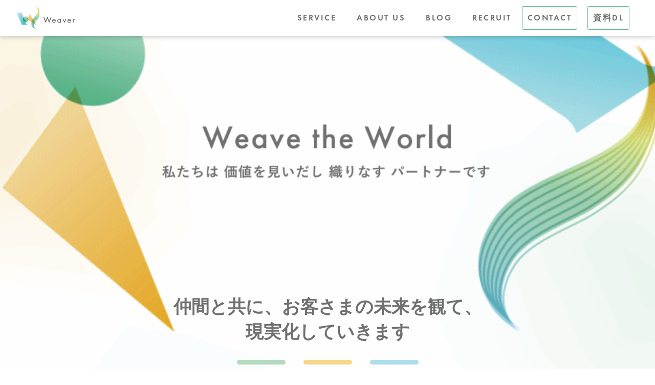

--- FILE ---
content_type: text/html; charset=UTF-8
request_url: https://weav.co.jp/
body_size: 25167
content:
<!doctype html>
<html lang="ja">
<head>
	<meta charset="UTF-8">
	<meta name="viewport" content="width=device-width, initial-scale=1">
	<link rel="profile" href="https://gmpg.org/xfn/11">
	<meta name='robots' content='index, follow, max-image-preview:large, max-snippet:-1, max-video-preview:-1' />

	<!-- This site is optimized with the Yoast SEO plugin v25.8 - https://yoast.com/wordpress/plugins/seo/ -->
	<title>ウィーバー株式会社 | 人事採用コンサルティング・運用支援、マーケティングサポート、インターネットメディア広告代理</title>
	<meta name="description" content="「価値あるカタチに織りなす」 ウィーバー株式会社のコーポレートサイト。WEAVER（ウィーバー）は、人・組織・事業の成長パートナーとして、天職および人事採用支援、マーケティングサポート、メディア広告代理事業を展開中です。" />
	<link rel="canonical" href="https://weav.co.jp/" />
	<meta property="og:locale" content="ja_JP" />
	<meta property="og:type" content="website" />
	<meta property="og:title" content="ウィーバー株式会社 | 人事採用コンサルティング・運用支援、マーケティングサポート、インターネットメディア広告代理" />
	<meta property="og:description" content="「価値あるカタチに織りなす」 ウィーバー株式会社のコーポレートサイト。WEAVER（ウィーバー）は、人・組織・事業の成長パートナーとして、天職および人事採用支援、マーケティングサポート、メディア広告代理事業を展開中です。" />
	<meta property="og:url" content="https://weav.co.jp/" />
	<meta property="og:site_name" content="ウィーバー株式会社" />
	<meta property="article:modified_time" content="2025-10-26T06:47:32+00:00" />
	<meta property="og:image" content="https://weav.co.jp/wp-content/uploads/2025/09/FV_PC-1.gif" />
	<meta name="twitter:card" content="summary_large_image" />
	<script type="application/ld+json" class="yoast-schema-graph">{"@context":"https://schema.org","@graph":[{"@type":"WebPage","@id":"https://weav.co.jp/","url":"https://weav.co.jp/","name":"ウィーバー株式会社 | 人事採用コンサルティング・運用支援、マーケティングサポート、インターネットメディア広告代理","isPartOf":{"@id":"https://weav.co.jp/#website"},"about":{"@id":"https://weav.co.jp/#organization"},"primaryImageOfPage":{"@id":"https://weav.co.jp/#primaryimage"},"image":{"@id":"https://weav.co.jp/#primaryimage"},"thumbnailUrl":"https://weav.co.jp/wp-content/uploads/2025/09/FV_PC-1.gif","datePublished":"2025-07-10T14:59:28+00:00","dateModified":"2025-10-26T06:47:32+00:00","description":"「価値あるカタチに織りなす」 ウィーバー株式会社のコーポレートサイト。WEAVER（ウィーバー）は、人・組織・事業の成長パートナーとして、天職および人事採用支援、マーケティングサポート、メディア広告代理事業を展開中です。","breadcrumb":{"@id":"https://weav.co.jp/#breadcrumb"},"inLanguage":"ja","potentialAction":[{"@type":"ReadAction","target":["https://weav.co.jp/"]}]},{"@type":"ImageObject","inLanguage":"ja","@id":"https://weav.co.jp/#primaryimage","url":"https://weav.co.jp/wp-content/uploads/2025/09/FV_PC-1.gif","contentUrl":"https://weav.co.jp/wp-content/uploads/2025/09/FV_PC-1.gif","width":960,"height":483},{"@type":"BreadcrumbList","@id":"https://weav.co.jp/#breadcrumb","itemListElement":[{"@type":"ListItem","position":1,"name":"ホーム"}]},{"@type":"WebSite","@id":"https://weav.co.jp/#website","url":"https://weav.co.jp/","name":"ウィーバー株式会社","description":"「価値あるカタチに織りなす」ウィーバー株式会社のコーポレートサイト。人・組織・事業の成長パートナーとして、人事採用コンサルティング・運用支援、マーケティングサポート、メディア広告代理事業を展開中。","publisher":{"@id":"https://weav.co.jp/#organization"},"potentialAction":[{"@type":"SearchAction","target":{"@type":"EntryPoint","urlTemplate":"https://weav.co.jp/?s={search_term_string}"},"query-input":{"@type":"PropertyValueSpecification","valueRequired":true,"valueName":"search_term_string"}}],"inLanguage":"ja"},{"@type":"Organization","@id":"https://weav.co.jp/#organization","name":"ウィーバー株式会社","url":"https://weav.co.jp/","logo":{"@type":"ImageObject","inLanguage":"ja","@id":"https://weav.co.jp/#/schema/logo/image/","url":"https://weav.co.jp/wp-content/uploads/2025/07/weaver_logo.png","contentUrl":"https://weav.co.jp/wp-content/uploads/2025/07/weaver_logo.png","width":793,"height":308,"caption":"ウィーバー株式会社"},"image":{"@id":"https://weav.co.jp/#/schema/logo/image/"}}]}</script>
	<!-- / Yoast SEO plugin. -->


<link rel='dns-prefetch' href='//www.googletagmanager.com' />
<link rel="alternate" type="application/rss+xml" title="ウィーバー株式会社 &raquo; フィード" href="https://weav.co.jp/feed/" />
<link rel="alternate" type="application/rss+xml" title="ウィーバー株式会社 &raquo; コメントフィード" href="https://weav.co.jp/comments/feed/" />
<link rel="alternate" title="oEmbed (JSON)" type="application/json+oembed" href="https://weav.co.jp/wp-json/oembed/1.0/embed?url=https%3A%2F%2Fweav.co.jp%2F" />
<link rel="alternate" title="oEmbed (XML)" type="text/xml+oembed" href="https://weav.co.jp/wp-json/oembed/1.0/embed?url=https%3A%2F%2Fweav.co.jp%2F&#038;format=xml" />
<style id='wp-img-auto-sizes-contain-inline-css'>
img:is([sizes=auto i],[sizes^="auto," i]){contain-intrinsic-size:3000px 1500px}
/*# sourceURL=wp-img-auto-sizes-contain-inline-css */
</style>
<style id='wp-emoji-styles-inline-css'>

	img.wp-smiley, img.emoji {
		display: inline !important;
		border: none !important;
		box-shadow: none !important;
		height: 1em !important;
		width: 1em !important;
		margin: 0 0.07em !important;
		vertical-align: -0.1em !important;
		background: none !important;
		padding: 0 !important;
	}
/*# sourceURL=wp-emoji-styles-inline-css */
</style>
<link rel='stylesheet' id='contact-form-7-css' href='https://weav.co.jp/wp-content/plugins/contact-form-7/includes/css/styles.css?ver=6.1' media='all' />
<link rel='stylesheet' id='toc-screen-css' href='https://weav.co.jp/wp-content/plugins/table-of-contents-plus/screen.min.css?ver=2411.1' media='all' />
<link rel='stylesheet' id='hello-elementor-css' href='https://weav.co.jp/wp-content/themes/hello-elementor/assets/css/reset.css?ver=3.4.4' media='all' />
<link rel='stylesheet' id='hello-elementor-theme-style-css' href='https://weav.co.jp/wp-content/themes/hello-elementor/assets/css/theme.css?ver=3.4.4' media='all' />
<link rel='stylesheet' id='hello-elementor-header-footer-css' href='https://weav.co.jp/wp-content/themes/hello-elementor/assets/css/header-footer.css?ver=3.4.4' media='all' />
<link rel='stylesheet' id='chld_thm_cfg_child-css' href='https://weav.co.jp/wp-content/themes/hello-elementor-child/style.css?ver=6.9' media='all' />
<link rel='stylesheet' id='elementor-frontend-css' href='https://weav.co.jp/wp-content/plugins/elementor/assets/css/frontend.min.css?ver=3.31.3' media='all' />
<link rel='stylesheet' id='elementor-post-6-css' href='https://weav.co.jp/wp-content/uploads/elementor/css/post-6.css?ver=1769223967' media='all' />
<link rel='stylesheet' id='widget-image-css' href='https://weav.co.jp/wp-content/plugins/elementor/assets/css/widget-image.min.css?ver=3.31.3' media='all' />
<link rel='stylesheet' id='widget-nav-menu-css' href='https://weav.co.jp/wp-content/plugins/elementor-pro/assets/css/widget-nav-menu.min.css?ver=3.31.2' media='all' />
<link rel='stylesheet' id='widget-spacer-css' href='https://weav.co.jp/wp-content/plugins/elementor/assets/css/widget-spacer.min.css?ver=3.31.3' media='all' />
<link rel='stylesheet' id='widget-heading-css' href='https://weav.co.jp/wp-content/plugins/elementor/assets/css/widget-heading.min.css?ver=3.31.3' media='all' />
<link rel='stylesheet' id='widget-icon-list-css' href='https://weav.co.jp/wp-content/plugins/elementor/assets/css/widget-icon-list.min.css?ver=3.31.3' media='all' />
<link rel='stylesheet' id='e-animation-fadeInUp-css' href='https://weav.co.jp/wp-content/plugins/elementor/assets/lib/animations/styles/fadeInUp.min.css?ver=3.31.3' media='all' />
<link rel='stylesheet' id='e-animation-fadeIn-css' href='https://weav.co.jp/wp-content/plugins/elementor/assets/lib/animations/styles/fadeIn.min.css?ver=3.31.3' media='all' />
<link rel='stylesheet' id='widget-image-box-css' href='https://weav.co.jp/wp-content/plugins/elementor/assets/css/widget-image-box.min.css?ver=3.31.3' media='all' />
<link rel='stylesheet' id='elementor-post-10-css' href='https://weav.co.jp/wp-content/uploads/elementor/css/post-10.css?ver=1769227057' media='all' />
<link rel='stylesheet' id='elementor-post-13-css' href='https://weav.co.jp/wp-content/uploads/elementor/css/post-13.css?ver=1769223968' media='all' />
<link rel='stylesheet' id='elementor-post-132-css' href='https://weav.co.jp/wp-content/uploads/elementor/css/post-132.css?ver=1769223968' media='all' />
<link rel='stylesheet' id='elementor-gf-local-roboto-css' href='https://weav.co.jp/wp-content/uploads/elementor/google-fonts/css/roboto.css?ver=1752159787' media='all' />
<link rel='stylesheet' id='elementor-gf-local-robotoslab-css' href='https://weav.co.jp/wp-content/uploads/elementor/google-fonts/css/robotoslab.css?ver=1752159792' media='all' />
<script src="https://weav.co.jp/wp-includes/js/jquery/jquery.min.js?ver=3.7.1" id="jquery-core-js"></script>
<script src="https://weav.co.jp/wp-includes/js/jquery/jquery-migrate.min.js?ver=3.4.1" id="jquery-migrate-js"></script>

<!-- Site Kit によって追加された Google タグ（gtag.js）スニペット -->
<!-- Google アナリティクス スニペット (Site Kit が追加) -->
<script src="https://www.googletagmanager.com/gtag/js?id=GT-NCGLBRZ" id="google_gtagjs-js" async></script>
<script id="google_gtagjs-js-after">
window.dataLayer = window.dataLayer || [];function gtag(){dataLayer.push(arguments);}
gtag("set","linker",{"domains":["weav.co.jp"]});
gtag("js", new Date());
gtag("set", "developer_id.dZTNiMT", true);
gtag("config", "GT-NCGLBRZ");
 window._googlesitekit = window._googlesitekit || {}; window._googlesitekit.throttledEvents = []; window._googlesitekit.gtagEvent = (name, data) => { var key = JSON.stringify( { name, data } ); if ( !! window._googlesitekit.throttledEvents[ key ] ) { return; } window._googlesitekit.throttledEvents[ key ] = true; setTimeout( () => { delete window._googlesitekit.throttledEvents[ key ]; }, 5 ); gtag( "event", name, { ...data, event_source: "site-kit" } ); }; 
//# sourceURL=google_gtagjs-js-after
</script>
<link rel="https://api.w.org/" href="https://weav.co.jp/wp-json/" /><link rel="alternate" title="JSON" type="application/json" href="https://weav.co.jp/wp-json/wp/v2/pages/10" /><link rel="EditURI" type="application/rsd+xml" title="RSD" href="https://weav.co.jp/xmlrpc.php?rsd" />
<meta name="generator" content="WordPress 6.9" />
<link rel='shortlink' href='https://weav.co.jp/' />
<meta name="generator" content="Site Kit by Google 1.160.1" /><meta name="generator" content="Elementor 3.31.3; features: e_font_icon_svg, additional_custom_breakpoints, e_element_cache; settings: css_print_method-external, google_font-enabled, font_display-swap">
			<style>
				.e-con.e-parent:nth-of-type(n+4):not(.e-lazyloaded):not(.e-no-lazyload),
				.e-con.e-parent:nth-of-type(n+4):not(.e-lazyloaded):not(.e-no-lazyload) * {
					background-image: none !important;
				}
				@media screen and (max-height: 1024px) {
					.e-con.e-parent:nth-of-type(n+3):not(.e-lazyloaded):not(.e-no-lazyload),
					.e-con.e-parent:nth-of-type(n+3):not(.e-lazyloaded):not(.e-no-lazyload) * {
						background-image: none !important;
					}
				}
				@media screen and (max-height: 640px) {
					.e-con.e-parent:nth-of-type(n+2):not(.e-lazyloaded):not(.e-no-lazyload),
					.e-con.e-parent:nth-of-type(n+2):not(.e-lazyloaded):not(.e-no-lazyload) * {
						background-image: none !important;
					}
				}
			</style>
			<style type="text/css">.saboxplugin-wrap{-webkit-box-sizing:border-box;-moz-box-sizing:border-box;-ms-box-sizing:border-box;box-sizing:border-box;border:1px solid #eee;width:100%;clear:both;display:block;overflow:hidden;word-wrap:break-word;position:relative}.saboxplugin-wrap .saboxplugin-gravatar{float:left;padding:0 20px 20px 20px}.saboxplugin-wrap .saboxplugin-gravatar img{max-width:100px;height:auto;border-radius:0;}.saboxplugin-wrap .saboxplugin-authorname{font-size:18px;line-height:1;margin:20px 0 0 20px;display:block}.saboxplugin-wrap .saboxplugin-authorname a{text-decoration:none}.saboxplugin-wrap .saboxplugin-authorname a:focus{outline:0}.saboxplugin-wrap .saboxplugin-desc{display:block;margin:5px 20px}.saboxplugin-wrap .saboxplugin-desc a{text-decoration:underline}.saboxplugin-wrap .saboxplugin-desc p{margin:5px 0 12px}.saboxplugin-wrap .saboxplugin-web{margin:0 20px 15px;text-align:left}.saboxplugin-wrap .sab-web-position{text-align:right}.saboxplugin-wrap .saboxplugin-web a{color:#ccc;text-decoration:none}.saboxplugin-wrap .saboxplugin-socials{position:relative;display:block;background:#fcfcfc;padding:5px;border-top:1px solid #eee}.saboxplugin-wrap .saboxplugin-socials a svg{width:20px;height:20px}.saboxplugin-wrap .saboxplugin-socials a svg .st2{fill:#fff; transform-origin:center center;}.saboxplugin-wrap .saboxplugin-socials a svg .st1{fill:rgba(0,0,0,.3)}.saboxplugin-wrap .saboxplugin-socials a:hover{opacity:.8;-webkit-transition:opacity .4s;-moz-transition:opacity .4s;-o-transition:opacity .4s;transition:opacity .4s;box-shadow:none!important;-webkit-box-shadow:none!important}.saboxplugin-wrap .saboxplugin-socials .saboxplugin-icon-color{box-shadow:none;padding:0;border:0;-webkit-transition:opacity .4s;-moz-transition:opacity .4s;-o-transition:opacity .4s;transition:opacity .4s;display:inline-block;color:#fff;font-size:0;text-decoration:inherit;margin:5px;-webkit-border-radius:0;-moz-border-radius:0;-ms-border-radius:0;-o-border-radius:0;border-radius:0;overflow:hidden}.saboxplugin-wrap .saboxplugin-socials .saboxplugin-icon-grey{text-decoration:inherit;box-shadow:none;position:relative;display:-moz-inline-stack;display:inline-block;vertical-align:middle;zoom:1;margin:10px 5px;color:#444;fill:#444}.clearfix:after,.clearfix:before{content:' ';display:table;line-height:0;clear:both}.ie7 .clearfix{zoom:1}.saboxplugin-socials.sabox-colored .saboxplugin-icon-color .sab-twitch{border-color:#38245c}.saboxplugin-socials.sabox-colored .saboxplugin-icon-color .sab-addthis{border-color:#e91c00}.saboxplugin-socials.sabox-colored .saboxplugin-icon-color .sab-behance{border-color:#003eb0}.saboxplugin-socials.sabox-colored .saboxplugin-icon-color .sab-delicious{border-color:#06c}.saboxplugin-socials.sabox-colored .saboxplugin-icon-color .sab-deviantart{border-color:#036824}.saboxplugin-socials.sabox-colored .saboxplugin-icon-color .sab-digg{border-color:#00327c}.saboxplugin-socials.sabox-colored .saboxplugin-icon-color .sab-dribbble{border-color:#ba1655}.saboxplugin-socials.sabox-colored .saboxplugin-icon-color .sab-facebook{border-color:#1e2e4f}.saboxplugin-socials.sabox-colored .saboxplugin-icon-color .sab-flickr{border-color:#003576}.saboxplugin-socials.sabox-colored .saboxplugin-icon-color .sab-github{border-color:#264874}.saboxplugin-socials.sabox-colored .saboxplugin-icon-color .sab-google{border-color:#0b51c5}.saboxplugin-socials.sabox-colored .saboxplugin-icon-color .sab-googleplus{border-color:#96271a}.saboxplugin-socials.sabox-colored .saboxplugin-icon-color .sab-html5{border-color:#902e13}.saboxplugin-socials.sabox-colored .saboxplugin-icon-color .sab-instagram{border-color:#1630aa}.saboxplugin-socials.sabox-colored .saboxplugin-icon-color .sab-linkedin{border-color:#00344f}.saboxplugin-socials.sabox-colored .saboxplugin-icon-color .sab-pinterest{border-color:#5b040e}.saboxplugin-socials.sabox-colored .saboxplugin-icon-color .sab-reddit{border-color:#992900}.saboxplugin-socials.sabox-colored .saboxplugin-icon-color .sab-rss{border-color:#a43b0a}.saboxplugin-socials.sabox-colored .saboxplugin-icon-color .sab-sharethis{border-color:#5d8420}.saboxplugin-socials.sabox-colored .saboxplugin-icon-color .sab-skype{border-color:#00658a}.saboxplugin-socials.sabox-colored .saboxplugin-icon-color .sab-soundcloud{border-color:#995200}.saboxplugin-socials.sabox-colored .saboxplugin-icon-color .sab-spotify{border-color:#0f612c}.saboxplugin-socials.sabox-colored .saboxplugin-icon-color .sab-stackoverflow{border-color:#a95009}.saboxplugin-socials.sabox-colored .saboxplugin-icon-color .sab-steam{border-color:#006388}.saboxplugin-socials.sabox-colored .saboxplugin-icon-color .sab-user_email{border-color:#b84e05}.saboxplugin-socials.sabox-colored .saboxplugin-icon-color .sab-stumbleUpon{border-color:#9b280e}.saboxplugin-socials.sabox-colored .saboxplugin-icon-color .sab-tumblr{border-color:#10151b}.saboxplugin-socials.sabox-colored .saboxplugin-icon-color .sab-twitter{border-color:#0967a0}.saboxplugin-socials.sabox-colored .saboxplugin-icon-color .sab-vimeo{border-color:#0d7091}.saboxplugin-socials.sabox-colored .saboxplugin-icon-color .sab-windows{border-color:#003f71}.saboxplugin-socials.sabox-colored .saboxplugin-icon-color .sab-whatsapp{border-color:#003f71}.saboxplugin-socials.sabox-colored .saboxplugin-icon-color .sab-wordpress{border-color:#0f3647}.saboxplugin-socials.sabox-colored .saboxplugin-icon-color .sab-yahoo{border-color:#14002d}.saboxplugin-socials.sabox-colored .saboxplugin-icon-color .sab-youtube{border-color:#900}.saboxplugin-socials.sabox-colored .saboxplugin-icon-color .sab-xing{border-color:#000202}.saboxplugin-socials.sabox-colored .saboxplugin-icon-color .sab-mixcloud{border-color:#2475a0}.saboxplugin-socials.sabox-colored .saboxplugin-icon-color .sab-vk{border-color:#243549}.saboxplugin-socials.sabox-colored .saboxplugin-icon-color .sab-medium{border-color:#00452c}.saboxplugin-socials.sabox-colored .saboxplugin-icon-color .sab-quora{border-color:#420e00}.saboxplugin-socials.sabox-colored .saboxplugin-icon-color .sab-meetup{border-color:#9b181c}.saboxplugin-socials.sabox-colored .saboxplugin-icon-color .sab-goodreads{border-color:#000}.saboxplugin-socials.sabox-colored .saboxplugin-icon-color .sab-snapchat{border-color:#999700}.saboxplugin-socials.sabox-colored .saboxplugin-icon-color .sab-500px{border-color:#00557f}.saboxplugin-socials.sabox-colored .saboxplugin-icon-color .sab-mastodont{border-color:#185886}.sabox-plus-item{margin-bottom:20px}@media screen and (max-width:480px){.saboxplugin-wrap{text-align:center}.saboxplugin-wrap .saboxplugin-gravatar{float:none;padding:20px 0;text-align:center;margin:0 auto;display:block}.saboxplugin-wrap .saboxplugin-gravatar img{float:none;display:inline-block;display:-moz-inline-stack;vertical-align:middle;zoom:1}.saboxplugin-wrap .saboxplugin-desc{margin:0 10px 20px;text-align:center}.saboxplugin-wrap .saboxplugin-authorname{text-align:center;margin:10px 0 20px}}body .saboxplugin-authorname a,body .saboxplugin-authorname a:hover{box-shadow:none;-webkit-box-shadow:none}a.sab-profile-edit{font-size:16px!important;line-height:1!important}.sab-edit-settings a,a.sab-profile-edit{color:#0073aa!important;box-shadow:none!important;-webkit-box-shadow:none!important}.sab-edit-settings{margin-right:15px;position:absolute;right:0;z-index:2;bottom:10px;line-height:20px}.sab-edit-settings i{margin-left:5px}.saboxplugin-socials{line-height:1!important}.rtl .saboxplugin-wrap .saboxplugin-gravatar{float:right}.rtl .saboxplugin-wrap .saboxplugin-authorname{display:flex;align-items:center}.rtl .saboxplugin-wrap .saboxplugin-authorname .sab-profile-edit{margin-right:10px}.rtl .sab-edit-settings{right:auto;left:0}img.sab-custom-avatar{max-width:75px;}.saboxplugin-wrap {margin-top:0px; margin-bottom:0px; padding: 0px 0px }.saboxplugin-wrap .saboxplugin-authorname {font-size:18px; line-height:25px;}.saboxplugin-wrap .saboxplugin-desc p, .saboxplugin-wrap .saboxplugin-desc {font-size:14px !important; line-height:21px !important;}.saboxplugin-wrap .saboxplugin-web {font-size:14px;}.saboxplugin-wrap .saboxplugin-socials a svg {width:18px;height:18px;}</style><link rel="icon" href="https://weav.co.jp/wp-content/uploads/2025/07/cropped-ファビコン用-300x300-1-150x150.png" sizes="32x32" />
<link rel="icon" href="https://weav.co.jp/wp-content/uploads/2025/07/cropped-ファビコン用-300x300-1.png" sizes="192x192" />
<link rel="apple-touch-icon" href="https://weav.co.jp/wp-content/uploads/2025/07/cropped-ファビコン用-300x300-1.png" />
<meta name="msapplication-TileImage" content="https://weav.co.jp/wp-content/uploads/2025/07/cropped-ファビコン用-300x300-1.png" />
	<link rel="stylesheet" href="https://cdn.jsdelivr.net/npm/slick-carousel@1.8.1/slick/slick-theme.min.css">
  <link rel="stylesheet" href="https://cdn.jsdelivr.net/npm/slick-carousel@1.8.1/slick/slick.min.css">
	<link rel="stylesheet" href="https://use.typekit.net/jtm7inc.css">
<style id='global-styles-inline-css'>
:root{--wp--preset--aspect-ratio--square: 1;--wp--preset--aspect-ratio--4-3: 4/3;--wp--preset--aspect-ratio--3-4: 3/4;--wp--preset--aspect-ratio--3-2: 3/2;--wp--preset--aspect-ratio--2-3: 2/3;--wp--preset--aspect-ratio--16-9: 16/9;--wp--preset--aspect-ratio--9-16: 9/16;--wp--preset--color--black: #000000;--wp--preset--color--cyan-bluish-gray: #abb8c3;--wp--preset--color--white: #ffffff;--wp--preset--color--pale-pink: #f78da7;--wp--preset--color--vivid-red: #cf2e2e;--wp--preset--color--luminous-vivid-orange: #ff6900;--wp--preset--color--luminous-vivid-amber: #fcb900;--wp--preset--color--light-green-cyan: #7bdcb5;--wp--preset--color--vivid-green-cyan: #00d084;--wp--preset--color--pale-cyan-blue: #8ed1fc;--wp--preset--color--vivid-cyan-blue: #0693e3;--wp--preset--color--vivid-purple: #9b51e0;--wp--preset--gradient--vivid-cyan-blue-to-vivid-purple: linear-gradient(135deg,rgb(6,147,227) 0%,rgb(155,81,224) 100%);--wp--preset--gradient--light-green-cyan-to-vivid-green-cyan: linear-gradient(135deg,rgb(122,220,180) 0%,rgb(0,208,130) 100%);--wp--preset--gradient--luminous-vivid-amber-to-luminous-vivid-orange: linear-gradient(135deg,rgb(252,185,0) 0%,rgb(255,105,0) 100%);--wp--preset--gradient--luminous-vivid-orange-to-vivid-red: linear-gradient(135deg,rgb(255,105,0) 0%,rgb(207,46,46) 100%);--wp--preset--gradient--very-light-gray-to-cyan-bluish-gray: linear-gradient(135deg,rgb(238,238,238) 0%,rgb(169,184,195) 100%);--wp--preset--gradient--cool-to-warm-spectrum: linear-gradient(135deg,rgb(74,234,220) 0%,rgb(151,120,209) 20%,rgb(207,42,186) 40%,rgb(238,44,130) 60%,rgb(251,105,98) 80%,rgb(254,248,76) 100%);--wp--preset--gradient--blush-light-purple: linear-gradient(135deg,rgb(255,206,236) 0%,rgb(152,150,240) 100%);--wp--preset--gradient--blush-bordeaux: linear-gradient(135deg,rgb(254,205,165) 0%,rgb(254,45,45) 50%,rgb(107,0,62) 100%);--wp--preset--gradient--luminous-dusk: linear-gradient(135deg,rgb(255,203,112) 0%,rgb(199,81,192) 50%,rgb(65,88,208) 100%);--wp--preset--gradient--pale-ocean: linear-gradient(135deg,rgb(255,245,203) 0%,rgb(182,227,212) 50%,rgb(51,167,181) 100%);--wp--preset--gradient--electric-grass: linear-gradient(135deg,rgb(202,248,128) 0%,rgb(113,206,126) 100%);--wp--preset--gradient--midnight: linear-gradient(135deg,rgb(2,3,129) 0%,rgb(40,116,252) 100%);--wp--preset--font-size--small: 13px;--wp--preset--font-size--medium: 20px;--wp--preset--font-size--large: 36px;--wp--preset--font-size--x-large: 42px;--wp--preset--spacing--20: 0.44rem;--wp--preset--spacing--30: 0.67rem;--wp--preset--spacing--40: 1rem;--wp--preset--spacing--50: 1.5rem;--wp--preset--spacing--60: 2.25rem;--wp--preset--spacing--70: 3.38rem;--wp--preset--spacing--80: 5.06rem;--wp--preset--shadow--natural: 6px 6px 9px rgba(0, 0, 0, 0.2);--wp--preset--shadow--deep: 12px 12px 50px rgba(0, 0, 0, 0.4);--wp--preset--shadow--sharp: 6px 6px 0px rgba(0, 0, 0, 0.2);--wp--preset--shadow--outlined: 6px 6px 0px -3px rgb(255, 255, 255), 6px 6px rgb(0, 0, 0);--wp--preset--shadow--crisp: 6px 6px 0px rgb(0, 0, 0);}:root { --wp--style--global--content-size: 800px;--wp--style--global--wide-size: 1200px; }:where(body) { margin: 0; }.wp-site-blocks > .alignleft { float: left; margin-right: 2em; }.wp-site-blocks > .alignright { float: right; margin-left: 2em; }.wp-site-blocks > .aligncenter { justify-content: center; margin-left: auto; margin-right: auto; }:where(.wp-site-blocks) > * { margin-block-start: 24px; margin-block-end: 0; }:where(.wp-site-blocks) > :first-child { margin-block-start: 0; }:where(.wp-site-blocks) > :last-child { margin-block-end: 0; }:root { --wp--style--block-gap: 24px; }:root :where(.is-layout-flow) > :first-child{margin-block-start: 0;}:root :where(.is-layout-flow) > :last-child{margin-block-end: 0;}:root :where(.is-layout-flow) > *{margin-block-start: 24px;margin-block-end: 0;}:root :where(.is-layout-constrained) > :first-child{margin-block-start: 0;}:root :where(.is-layout-constrained) > :last-child{margin-block-end: 0;}:root :where(.is-layout-constrained) > *{margin-block-start: 24px;margin-block-end: 0;}:root :where(.is-layout-flex){gap: 24px;}:root :where(.is-layout-grid){gap: 24px;}.is-layout-flow > .alignleft{float: left;margin-inline-start: 0;margin-inline-end: 2em;}.is-layout-flow > .alignright{float: right;margin-inline-start: 2em;margin-inline-end: 0;}.is-layout-flow > .aligncenter{margin-left: auto !important;margin-right: auto !important;}.is-layout-constrained > .alignleft{float: left;margin-inline-start: 0;margin-inline-end: 2em;}.is-layout-constrained > .alignright{float: right;margin-inline-start: 2em;margin-inline-end: 0;}.is-layout-constrained > .aligncenter{margin-left: auto !important;margin-right: auto !important;}.is-layout-constrained > :where(:not(.alignleft):not(.alignright):not(.alignfull)){max-width: var(--wp--style--global--content-size);margin-left: auto !important;margin-right: auto !important;}.is-layout-constrained > .alignwide{max-width: var(--wp--style--global--wide-size);}body .is-layout-flex{display: flex;}.is-layout-flex{flex-wrap: wrap;align-items: center;}.is-layout-flex > :is(*, div){margin: 0;}body .is-layout-grid{display: grid;}.is-layout-grid > :is(*, div){margin: 0;}body{padding-top: 0px;padding-right: 0px;padding-bottom: 0px;padding-left: 0px;}a:where(:not(.wp-element-button)){text-decoration: underline;}:root :where(.wp-element-button, .wp-block-button__link){background-color: #32373c;border-width: 0;color: #fff;font-family: inherit;font-size: inherit;font-style: inherit;font-weight: inherit;letter-spacing: inherit;line-height: inherit;padding-top: calc(0.667em + 2px);padding-right: calc(1.333em + 2px);padding-bottom: calc(0.667em + 2px);padding-left: calc(1.333em + 2px);text-decoration: none;text-transform: inherit;}.has-black-color{color: var(--wp--preset--color--black) !important;}.has-cyan-bluish-gray-color{color: var(--wp--preset--color--cyan-bluish-gray) !important;}.has-white-color{color: var(--wp--preset--color--white) !important;}.has-pale-pink-color{color: var(--wp--preset--color--pale-pink) !important;}.has-vivid-red-color{color: var(--wp--preset--color--vivid-red) !important;}.has-luminous-vivid-orange-color{color: var(--wp--preset--color--luminous-vivid-orange) !important;}.has-luminous-vivid-amber-color{color: var(--wp--preset--color--luminous-vivid-amber) !important;}.has-light-green-cyan-color{color: var(--wp--preset--color--light-green-cyan) !important;}.has-vivid-green-cyan-color{color: var(--wp--preset--color--vivid-green-cyan) !important;}.has-pale-cyan-blue-color{color: var(--wp--preset--color--pale-cyan-blue) !important;}.has-vivid-cyan-blue-color{color: var(--wp--preset--color--vivid-cyan-blue) !important;}.has-vivid-purple-color{color: var(--wp--preset--color--vivid-purple) !important;}.has-black-background-color{background-color: var(--wp--preset--color--black) !important;}.has-cyan-bluish-gray-background-color{background-color: var(--wp--preset--color--cyan-bluish-gray) !important;}.has-white-background-color{background-color: var(--wp--preset--color--white) !important;}.has-pale-pink-background-color{background-color: var(--wp--preset--color--pale-pink) !important;}.has-vivid-red-background-color{background-color: var(--wp--preset--color--vivid-red) !important;}.has-luminous-vivid-orange-background-color{background-color: var(--wp--preset--color--luminous-vivid-orange) !important;}.has-luminous-vivid-amber-background-color{background-color: var(--wp--preset--color--luminous-vivid-amber) !important;}.has-light-green-cyan-background-color{background-color: var(--wp--preset--color--light-green-cyan) !important;}.has-vivid-green-cyan-background-color{background-color: var(--wp--preset--color--vivid-green-cyan) !important;}.has-pale-cyan-blue-background-color{background-color: var(--wp--preset--color--pale-cyan-blue) !important;}.has-vivid-cyan-blue-background-color{background-color: var(--wp--preset--color--vivid-cyan-blue) !important;}.has-vivid-purple-background-color{background-color: var(--wp--preset--color--vivid-purple) !important;}.has-black-border-color{border-color: var(--wp--preset--color--black) !important;}.has-cyan-bluish-gray-border-color{border-color: var(--wp--preset--color--cyan-bluish-gray) !important;}.has-white-border-color{border-color: var(--wp--preset--color--white) !important;}.has-pale-pink-border-color{border-color: var(--wp--preset--color--pale-pink) !important;}.has-vivid-red-border-color{border-color: var(--wp--preset--color--vivid-red) !important;}.has-luminous-vivid-orange-border-color{border-color: var(--wp--preset--color--luminous-vivid-orange) !important;}.has-luminous-vivid-amber-border-color{border-color: var(--wp--preset--color--luminous-vivid-amber) !important;}.has-light-green-cyan-border-color{border-color: var(--wp--preset--color--light-green-cyan) !important;}.has-vivid-green-cyan-border-color{border-color: var(--wp--preset--color--vivid-green-cyan) !important;}.has-pale-cyan-blue-border-color{border-color: var(--wp--preset--color--pale-cyan-blue) !important;}.has-vivid-cyan-blue-border-color{border-color: var(--wp--preset--color--vivid-cyan-blue) !important;}.has-vivid-purple-border-color{border-color: var(--wp--preset--color--vivid-purple) !important;}.has-vivid-cyan-blue-to-vivid-purple-gradient-background{background: var(--wp--preset--gradient--vivid-cyan-blue-to-vivid-purple) !important;}.has-light-green-cyan-to-vivid-green-cyan-gradient-background{background: var(--wp--preset--gradient--light-green-cyan-to-vivid-green-cyan) !important;}.has-luminous-vivid-amber-to-luminous-vivid-orange-gradient-background{background: var(--wp--preset--gradient--luminous-vivid-amber-to-luminous-vivid-orange) !important;}.has-luminous-vivid-orange-to-vivid-red-gradient-background{background: var(--wp--preset--gradient--luminous-vivid-orange-to-vivid-red) !important;}.has-very-light-gray-to-cyan-bluish-gray-gradient-background{background: var(--wp--preset--gradient--very-light-gray-to-cyan-bluish-gray) !important;}.has-cool-to-warm-spectrum-gradient-background{background: var(--wp--preset--gradient--cool-to-warm-spectrum) !important;}.has-blush-light-purple-gradient-background{background: var(--wp--preset--gradient--blush-light-purple) !important;}.has-blush-bordeaux-gradient-background{background: var(--wp--preset--gradient--blush-bordeaux) !important;}.has-luminous-dusk-gradient-background{background: var(--wp--preset--gradient--luminous-dusk) !important;}.has-pale-ocean-gradient-background{background: var(--wp--preset--gradient--pale-ocean) !important;}.has-electric-grass-gradient-background{background: var(--wp--preset--gradient--electric-grass) !important;}.has-midnight-gradient-background{background: var(--wp--preset--gradient--midnight) !important;}.has-small-font-size{font-size: var(--wp--preset--font-size--small) !important;}.has-medium-font-size{font-size: var(--wp--preset--font-size--medium) !important;}.has-large-font-size{font-size: var(--wp--preset--font-size--large) !important;}.has-x-large-font-size{font-size: var(--wp--preset--font-size--x-large) !important;}
/*# sourceURL=global-styles-inline-css */
</style>
</head>
<body class="home wp-singular page-template page-template-elementor_header_footer page page-id-10 wp-custom-logo wp-embed-responsive wp-theme-hello-elementor wp-child-theme-hello-elementor-child hello-elementor-default elementor-default elementor-template-full-width elementor-kit-6 elementor-page elementor-page-10">


<a class="skip-link screen-reader-text" href="#content">コンテンツにスキップ</a>

		<header data-elementor-type="header" data-elementor-id="13" class="elementor elementor-13 elementor-location-header" data-elementor-post-type="elementor_library">
			<header class="elementor-element elementor-element-045b9a9 e-con-full e-flex e-con e-parent" data-id="045b9a9" data-element_type="container" data-settings="{&quot;background_background&quot;:&quot;classic&quot;,&quot;position&quot;:&quot;fixed&quot;}">
		<div class="elementor-element elementor-element-88e9a49 e-con-full e-flex e-con e-child" data-id="88e9a49" data-element_type="container">
				<div class="elementor-element elementor-element-b8af2b0 elementor-widget elementor-widget-theme-site-logo elementor-widget-image" data-id="b8af2b0" data-element_type="widget" data-widget_type="theme-site-logo.default">
				<div class="elementor-widget-container">
											<a href="https://weav.co.jp">
			<img fetchpriority="high" width="793" height="308" src="https://weav.co.jp/wp-content/uploads/2025/07/weaver_logo.png" class="attachment-full size-full wp-image-16" alt="" srcset="https://weav.co.jp/wp-content/uploads/2025/07/weaver_logo.png 793w, https://weav.co.jp/wp-content/uploads/2025/07/weaver_logo-300x117.png 300w, https://weav.co.jp/wp-content/uploads/2025/07/weaver_logo-768x298.png 768w" sizes="(max-width: 793px) 100vw, 793px" />				</a>
											</div>
				</div>
				</div>
		<div class="elementor-element elementor-element-2762a75 e-con-full e-flex e-con e-child" data-id="2762a75" data-element_type="container">
				<div class="elementor-element elementor-element-e0eadce elementor-nav-menu--stretch mobile-nav font-futura elementor-hidden-desktop elementor-nav-menu__text-align-aside elementor-nav-menu--toggle elementor-nav-menu--burger elementor-widget elementor-widget-nav-menu" data-id="e0eadce" data-element_type="widget" data-settings="{&quot;layout&quot;:&quot;dropdown&quot;,&quot;submenu_icon&quot;:{&quot;value&quot;:&quot;&lt;i class=\&quot;\&quot;&gt;&lt;\/i&gt;&quot;,&quot;library&quot;:&quot;&quot;},&quot;full_width&quot;:&quot;stretch&quot;,&quot;toggle&quot;:&quot;burger&quot;}" data-widget_type="nav-menu.default">
				<div class="elementor-widget-container">
							<div class="elementor-menu-toggle" role="button" tabindex="0" aria-label="Menu Toggle" aria-expanded="false">
			<span class="elementor-menu-toggle__icon--open"><svg xmlns="http://www.w3.org/2000/svg" width="22.893" height="14.967" viewBox="0 0 22.893 14.967"><g id="&#x30B3;&#x30F3;&#x30DD;&#x30FC;&#x30CD;&#x30F3;&#x30C8;_18_1" data-name="&#x30B3;&#x30F3;&#x30DD;&#x30FC;&#x30CD;&#x30F3;&#x30C8; 18 &#x2013; 1" transform="translate(0.5 0.298)"><g id="&#x30B0;&#x30EB;&#x30FC;&#x30D7;_376" data-name="&#x30B0;&#x30EB;&#x30FC;&#x30D7; 376" transform="translate(0 0.202)"><path id="&#x30D1;&#x30B9;_119" data-name="&#x30D1;&#x30B9; 119" d="M589.341,14987.356h21.893" transform="translate(-589.341 -14987.356)" fill="none" stroke="#707070" stroke-linecap="round" stroke-width="1"></path><path id="&#x30D1;&#x30B9;_120" data-name="&#x30D1;&#x30B9; 120" d="M589.341,14987.356h21.893" transform="translate(-589.341 -14980.373)" fill="none" stroke="#707070" stroke-linecap="round" stroke-width="1"></path><path id="&#x30D1;&#x30B9;_121" data-name="&#x30D1;&#x30B9; 121" d="M589.341,14987.356h21.893" transform="translate(-589.341 -14973.39)" fill="none" stroke="#707070" stroke-linecap="round" stroke-width="1"></path></g></g></svg></span><span class="elementor-menu-toggle__icon--close"><svg xmlns="http://www.w3.org/2000/svg" width="17.352" height="15.13" viewBox="0 0 17.352 15.13"><g id="&#x30B0;&#x30EB;&#x30FC;&#x30D7;_379" data-name="&#x30B0;&#x30EB;&#x30FC;&#x30D7; 379" transform="translate(-337.975 -14.354)"><path id="&#x30D1;&#x30B9;_122" data-name="&#x30D1;&#x30B9; 122" d="M640,14969.732l-16.7,14.372" transform="translate(-285 -14955)" fill="none" stroke="#707070" stroke-width="1"></path><path id="&#x30D1;&#x30B9;_123" data-name="&#x30D1;&#x30B9; 123" d="M623.3,14969.732,640,14984.1" transform="translate(-285 -14955)" fill="none" stroke="#707070" stroke-width="1"></path></g></svg></span>		</div>
					<nav class="elementor-nav-menu--dropdown elementor-nav-menu__container" aria-hidden="true">
				<ul id="menu-2-e0eadce" class="elementor-nav-menu"><li class="font-futura menu-service menu-item menu-item-type-custom menu-item-object-custom menu-item-has-children menu-item-5300"><a href="https://weav.co.jp/service" class="elementor-item" tabindex="-1">SERVICE</a>
<ul class="sub-menu elementor-nav-menu--dropdown">
	<li class="menu-item menu-item-type-post_type menu-item-object-page menu-item-4463"><a href="https://weav.co.jp/service/hr/" class="elementor-sub-item" tabindex="-1">採用コンサルティング・運用支援</a></li>
	<li class="menu-item menu-item-type-post_type menu-item-object-page menu-item-4464"><a href="https://weav.co.jp/service/media/" class="elementor-sub-item" tabindex="-1">メディア運営支援・広告代理</a></li>
	<li class="menu-item menu-item-type-post_type menu-item-object-page menu-item-4465"><a href="https://weav.co.jp/service/marketing/" class="elementor-sub-item" tabindex="-1">マーケティング・サポート</a></li>
	<li class="menu-item menu-item-type-post_type menu-item-object-page menu-item-4466"><a href="https://weav.co.jp/service/wellness/" class="elementor-sub-item" tabindex="-1">ウェルネス支援</a></li>
</ul>
</li>
<li class="font-futura menu-about menu-item menu-item-type-custom menu-item-object-custom menu-item-has-children menu-item-5301"><a href="https://weav.co.jp/about" class="elementor-item" tabindex="-1">ABOUT US</a>
<ul class="sub-menu elementor-nav-menu--dropdown">
	<li class="menu-item menu-item-type-custom menu-item-object-custom menu-item-4469"><a href="https://weav.co.jp/about#philosophy" class="elementor-sub-item elementor-item-anchor" tabindex="-1">会社理念</a></li>
	<li class="menu-item menu-item-type-custom menu-item-object-custom menu-item-4470"><a href="https://weav.co.jp/about#member" class="elementor-sub-item elementor-item-anchor" tabindex="-1">メンバー紹介</a></li>
	<li class="menu-item menu-item-type-custom menu-item-object-custom menu-item-4471"><a href="https://weav.co.jp/about#overview" class="elementor-sub-item elementor-item-anchor" tabindex="-1">会社概要</a></li>
	<li class="menu-item menu-item-type-custom menu-item-object-custom menu-item-4472"><a href="https://weav.co.jp/about#access" class="elementor-sub-item elementor-item-anchor" tabindex="-1">アクセス</a></li>
</ul>
</li>
<li class="font-futura menu-blog menu-item menu-item-type-custom menu-item-object-custom menu-item-has-children menu-item-5302"><a href="https://weav.co.jp/blog" class="elementor-item" tabindex="-1">BLOG</a>
<ul class="sub-menu elementor-nav-menu--dropdown">
	<li class="menu-item menu-item-type-custom menu-item-object-custom menu-item-4474"><a href="https://weav.co.jp/category/saiyou/" class="elementor-sub-item" tabindex="-1">採用人事パートナー</a></li>
	<li class="menu-item menu-item-type-custom menu-item-object-custom menu-item-4475"><a href="https://weav.co.jp/category/marketing" class="elementor-sub-item" tabindex="-1">マーケティング支援</a></li>
	<li class="menu-item menu-item-type-custom menu-item-object-custom menu-item-4476"><a href="https://weav.co.jp/category/media" class="elementor-sub-item" tabindex="-1">メディアパートナー</a></li>
	<li class="menu-item menu-item-type-custom menu-item-object-custom menu-item-4477"><a href="https://weav.co.jp/category/news" class="elementor-sub-item" tabindex="-1">お知らせ</a></li>
	<li class="menu-item menu-item-type-custom menu-item-object-custom menu-item-4478"><a href="https://weav.co.jp/category/wv-saiyou-pr" class="elementor-sub-item" tabindex="-1">WV採用広報</a></li>
</ul>
</li>
<li class="font-futura menu-service menu-item menu-item-type-custom menu-item-object-custom menu-item-has-children menu-item-5303"><a href="https://weav.co.jp/recruit" class="elementor-item" tabindex="-1">RECRUIT</a>
<ul class="sub-menu elementor-nav-menu--dropdown">
	<li class="menu-item menu-item-type-custom menu-item-object-custom menu-item-5304"><a href="https://weav.co.jp/recruit#message" class="elementor-sub-item elementor-item-anchor" tabindex="-1">メッセージ</a></li>
	<li class="menu-item menu-item-type-custom menu-item-object-custom menu-item-5305"><a href="https://weav.co.jp/recruit#member" class="elementor-sub-item elementor-item-anchor" tabindex="-1">メンバー紹介</a></li>
	<li class="menu-item menu-item-type-custom menu-item-object-custom menu-item-5306"><a href="https://weav.co.jp/recruit#environment" class="elementor-sub-item elementor-item-anchor" tabindex="-1">職場環境</a></li>
	<li class="menu-item menu-item-type-custom menu-item-object-custom menu-item-5307"><a href="https://weav.co.jp/recruit#interview" class="elementor-sub-item elementor-item-anchor" tabindex="-1">インタビュー</a></li>
	<li class="menu-item menu-item-type-custom menu-item-object-custom menu-item-5308"><a href="https://weav.co.jp/recruit#faq" class="elementor-sub-item elementor-item-anchor" tabindex="-1">FAQ</a></li>
	<li class="menu-item menu-item-type-custom menu-item-object-custom menu-item-5309"><a href="https://weav.co.jp/recruit#benefit" class="elementor-sub-item elementor-item-anchor" tabindex="-1">福利厚生</a></li>
	<li class="menu-item menu-item-type-custom menu-item-object-custom menu-item-5310"><a href="https://weav.co.jp/recruit#job" class="elementor-sub-item elementor-item-anchor" tabindex="-1">募集職種</a></li>
</ul>
</li>
<li class="font-futura submenu menu-contact menu-item menu-item-type-post_type menu-item-object-page menu-item-4480"><a href="https://weav.co.jp/contact/" class="elementor-item" tabindex="-1">CONTACT</a></li>
<li class="font-futura submenu menu-item menu-item-type-post_type menu-item-object-page menu-item-4699"><a href="https://weav.co.jp/download/" class="elementor-item" tabindex="-1">資料DL</a></li>
</ul>			</nav>
						</div>
				</div>
				<div class="elementor-element elementor-element-f72c95b elementor-nav-menu__align-end font-futura headerNav header-nav elementor-hidden-mobile elementor-nav-menu--dropdown-none elementor-hidden-tablet elementor-widget elementor-widget-nav-menu" data-id="f72c95b" data-element_type="widget" data-settings="{&quot;layout&quot;:&quot;horizontal&quot;,&quot;submenu_icon&quot;:{&quot;value&quot;:&quot;&lt;svg class=\&quot;e-font-icon-svg e-fas-caret-down\&quot; viewBox=\&quot;0 0 320 512\&quot; xmlns=\&quot;http:\/\/www.w3.org\/2000\/svg\&quot;&gt;&lt;path d=\&quot;M31.3 192h257.3c17.8 0 26.7 21.5 14.1 34.1L174.1 354.8c-7.8 7.8-20.5 7.8-28.3 0L17.2 226.1C4.6 213.5 13.5 192 31.3 192z\&quot;&gt;&lt;\/path&gt;&lt;\/svg&gt;&quot;,&quot;library&quot;:&quot;fa-solid&quot;}}" data-widget_type="nav-menu.default">
				<div class="elementor-widget-container">
								<nav aria-label="メニュー" class="elementor-nav-menu--main elementor-nav-menu__container elementor-nav-menu--layout-horizontal e--pointer-none">
				<ul id="menu-1-f72c95b" class="elementor-nav-menu"><li class="menu-item menu-item-type-post_type menu-item-object-page menu-item-4923"><a href="https://weav.co.jp/service/" class="elementor-item">SERVICE</a></li>
<li class="menu-item menu-item-type-post_type menu-item-object-page menu-item-4924"><a href="https://weav.co.jp/about/" class="elementor-item">ABOUT US</a></li>
<li class="menu-item menu-item-type-post_type menu-item-object-page menu-item-4925"><a href="https://weav.co.jp/blog/" class="elementor-item">BLOG</a></li>
<li class="menu-item menu-item-type-post_type menu-item-object-page menu-item-4926"><a href="https://weav.co.jp/recruit/" class="elementor-item">RECRUIT</a></li>
<li class="menu-item menu-item-type-post_type menu-item-object-page menu-item-4927"><a href="https://weav.co.jp/contact/" class="elementor-item">CONTACT</a></li>
<li class="menu-item menu-item-type-post_type menu-item-object-page menu-item-4928"><a href="https://weav.co.jp/download/" class="elementor-item">資料DL</a></li>
</ul>			</nav>
						<nav class="elementor-nav-menu--dropdown elementor-nav-menu__container" aria-hidden="true">
				<ul id="menu-2-f72c95b" class="elementor-nav-menu"><li class="menu-item menu-item-type-post_type menu-item-object-page menu-item-4923"><a href="https://weav.co.jp/service/" class="elementor-item" tabindex="-1">SERVICE</a></li>
<li class="menu-item menu-item-type-post_type menu-item-object-page menu-item-4924"><a href="https://weav.co.jp/about/" class="elementor-item" tabindex="-1">ABOUT US</a></li>
<li class="menu-item menu-item-type-post_type menu-item-object-page menu-item-4925"><a href="https://weav.co.jp/blog/" class="elementor-item" tabindex="-1">BLOG</a></li>
<li class="menu-item menu-item-type-post_type menu-item-object-page menu-item-4926"><a href="https://weav.co.jp/recruit/" class="elementor-item" tabindex="-1">RECRUIT</a></li>
<li class="menu-item menu-item-type-post_type menu-item-object-page menu-item-4927"><a href="https://weav.co.jp/contact/" class="elementor-item" tabindex="-1">CONTACT</a></li>
<li class="menu-item menu-item-type-post_type menu-item-object-page menu-item-4928"><a href="https://weav.co.jp/download/" class="elementor-item" tabindex="-1">資料DL</a></li>
</ul>			</nav>
						</div>
				</div>
				</div>
				</header>
				</header>
				<div data-elementor-type="wp-page" data-elementor-id="10" class="elementor elementor-10" data-elementor-post-type="page">
				<div class="elementor-element elementor-element-a0ce078 e-con-full e-flex e-con e-parent" data-id="a0ce078" data-element_type="container">
				<div class="elementor-element elementor-element-4e23c1a elementor-hidden-mobile elementor-widget elementor-widget-image" data-id="4e23c1a" data-element_type="widget" data-widget_type="image.default">
				<div class="elementor-widget-container">
															<img decoding="async" width="960" height="483" src="https://weav.co.jp/wp-content/uploads/2025/09/FV_PC-1.gif" class="attachment-full size-full wp-image-5015" alt="" />															</div>
				</div>
				<div class="elementor-element elementor-element-6c943ea elementor-hidden-desktop elementor-hidden-tablet elementor-widget elementor-widget-image" data-id="6c943ea" data-element_type="widget" data-widget_type="image.default">
				<div class="elementor-widget-container">
															<img decoding="async" width="375" height="400" src="https://weav.co.jp/wp-content/uploads/2025/09/FV_SP.gif" class="attachment-full size-full wp-image-5014" alt="" />															</div>
				</div>
				</div>
		<div class="elementor-element elementor-element-9e8953c e-flex e-con-boxed e-con e-parent" data-id="9e8953c" data-element_type="container">
					<div class="e-con-inner">
				<div class="elementor-element elementor-element-7b0126a elementor-invisible elementor-widget elementor-widget-heading" data-id="7b0126a" data-element_type="widget" data-settings="{&quot;_animation&quot;:&quot;fadeInUp&quot;}" data-widget_type="heading.default">
				<div class="elementor-widget-container">
					<h2 class="elementor-heading-title elementor-size-default">仲間と共に<span class="tabletnon">、</span><br class="pcnon">お客さまの未来を観て<span class="tabletnon">、</span><br>現実化していきます</h2>				</div>
				</div>
				<div class="elementor-element elementor-element-0cd9d08 elementor-invisible elementor-widget elementor-widget-text-editor" data-id="0cd9d08" data-element_type="widget" data-settings="{&quot;_animation&quot;:&quot;fadeIn&quot;}" data-widget_type="text-editor.default">
				<div class="elementor-widget-container">
									<p>私たちは、多彩な仲間たちで<br class="pcnon" />織りなしているチームです。<br /><br class="pcnon" />みんなが個性を活かし合い<br />お客様と仲間たちのパートナーとして<br class="pcnon" />価値あるカタチにできれば<br />みんなで幸せになれると考えています。<br /><br class="pcnon" />そんな理想をウィーバーで実現し、<br class="pcnon" />社会に広げていきたいと考えています。</p>								</div>
				</div>
					</div>
				</div>
		<div class="elementor-element elementor-element-aa481fd e-flex e-con-boxed e-con e-parent" data-id="aa481fd" data-element_type="container">
					<div class="e-con-inner">
		<div class="elementor-element elementor-element-3f60b22 e-con-full e-flex e-con e-child" data-id="3f60b22" data-element_type="container">
				<div class="elementor-element elementor-element-1bed61f home-fuwa concept elementor-widget elementor-widget-image-box" data-id="1bed61f" data-element_type="widget" data-widget_type="image-box.default">
				<div class="elementor-widget-container">
					<div class="elementor-image-box-wrapper"><div class="elementor-image-box-content"><h3 class="elementor-image-box-title">CONCEPT</h3><p class="elementor-image-box-description">価値あるカタチに<br>織りなす</p></div></div>				</div>
				</div>
				</div>
		<div class="elementor-element elementor-element-3187754 e-con-full e-flex e-con e-child" data-id="3187754" data-element_type="container">
				<div class="elementor-element elementor-element-aae750b home-fuwa vision elementor-widget elementor-widget-image-box" data-id="aae750b" data-element_type="widget" data-widget_type="image-box.default">
				<div class="elementor-widget-container">
					<div class="elementor-image-box-wrapper"><div class="elementor-image-box-content"><h3 class="elementor-image-box-title">VISION</h3><p class="elementor-image-box-description">色とりどりの<br>持続社会</p></div></div>				</div>
				</div>
				</div>
		<div class="elementor-element elementor-element-d8c56da e-con-full e-flex e-con e-child" data-id="d8c56da" data-element_type="container">
				<div class="elementor-element elementor-element-c7d957a home-fuwa mission elementor-widget elementor-widget-image-box" data-id="c7d957a" data-element_type="widget" data-widget_type="image-box.default">
				<div class="elementor-widget-container">
					<div class="elementor-image-box-wrapper"><div class="elementor-image-box-content"><h3 class="elementor-image-box-title">MISSION</h3><p class="elementor-image-box-description">人・組織・事業の<br>成長パートナー</p></div></div>				</div>
				</div>
				</div>
					</div>
				</div>
		<div class="elementor-element elementor-element-2e66187 e-con-full e-flex e-con e-parent" data-id="2e66187" data-element_type="container">
				<div class="elementor-element elementor-element-605cf0c elementor-widget elementor-widget-shortcode" data-id="605cf0c" data-element_type="widget" data-widget_type="shortcode.default">
				<div class="elementor-widget-container">
							<div class="elementor-shortcode"><div class="text-slider-wrapper">
  <ul class="slider">
    <li class="slide">
      <img decoding="async" src="https://weav.co.jp/wp-content/themes/hello-elementor-child/images/title_text01.svg" alt="" />
    </li>
    <li class="slide">
      <img decoding="async" src="https://weav.co.jp/wp-content/themes/hello-elementor-child/images/title_text01.svg" alt="" />
    </li>
  </ul>
  <ul class="slider">
    <li class="slide">
      <img decoding="async" src="https://weav.co.jp/wp-content/themes/hello-elementor-child/images/title_text01.svg" alt="" />
    </li>
    <li class="slide">
      <img decoding="async" src="https://weav.co.jp/wp-content/themes/hello-elementor-child/images/title_text01.svg" alt="" />
    </li>
  </ul>
</div>
</div>
						</div>
				</div>
				</div>
		<div class="elementor-element elementor-element-56e5560 e-flex e-con-boxed e-con e-parent" data-id="56e5560" data-element_type="container">
					<div class="e-con-inner">
				<div class="elementor-element elementor-element-5a8c308 ttl-blog font-futura elementor-widget elementor-widget-heading" data-id="5a8c308" data-element_type="widget" data-widget_type="heading.default">
				<div class="elementor-widget-container">
					<h2 class="elementor-heading-title elementor-size-default">NEWS</h2>				</div>
				</div>
				<div class="elementor-element elementor-element-bbc046b elementor-widget elementor-widget-shortcode" data-id="bbc046b" data-element_type="widget" data-widget_type="shortcode.default">
				<div class="elementor-widget-container">
							<div class="elementor-shortcode"><ul class="news-list">
        <li>
            <span class="news-date">2025.10.28</span>
            <a class="news-title" href="https://weav.co.jp/blog/tensyoku/saiyou-route_promotion_video/">転職支援サービス「採ルート」のプロモーション動画を公開しました！</a>
        </li>
            <li>
            <span class="news-date">2025.10.25</span>
            <a class="news-title" href="https://weav.co.jp/blog/tensyoku/sairoute_agent/">未経験から“自分を活かす天職”へ―転職支援サービス「採ルート」が選ばれる理由</a>
        </li>
            <li>
            <span class="news-date">2025.08.28</span>
            <a class="news-title" href="https://weav.co.jp/blog/news/hprenewal/">コーポレートサイトリニューアル✨ウィーバーのMVVを体現する新デザイン</a>
        </li>
    </ul>
</div>
						</div>
				</div>
					</div>
				</div>
		<div class="elementor-element elementor-element-5868e7a e-flex e-con-boxed e-con e-parent" data-id="5868e7a" data-element_type="container" data-settings="{&quot;background_background&quot;:&quot;classic&quot;}">
					<div class="e-con-inner">
		<div class="elementor-element elementor-element-d7c7e60 e-con-full e-flex e-con e-child" data-id="d7c7e60" data-element_type="container" data-settings="{&quot;background_background&quot;:&quot;classic&quot;}">
				<div class="elementor-element elementor-element-33ec32f ttl-service font-futura elementor-widget elementor-widget-heading" data-id="33ec32f" data-element_type="widget" data-widget_type="heading.default">
				<div class="elementor-widget-container">
					<h2 class="elementor-heading-title elementor-size-default"><a href="https://weav.co.jp/service/">SERVICE</a></h2>				</div>
				</div>
		<div class="elementor-element elementor-element-3781c03 e-con-full e-flex e-con e-child" data-id="3781c03" data-element_type="container">
		<div class="elementor-element elementor-element-07c468c e-con-full e-flex e-con e-child" data-id="07c468c" data-element_type="container">
				<div class="elementor-element elementor-element-822ddd4 elementor-mobile-align-center elementor-widget elementor-widget-button" data-id="822ddd4" data-element_type="widget" data-widget_type="button.default">
				<div class="elementor-widget-container">
									<div class="elementor-button-wrapper">
					<a class="elementor-button elementor-button-link elementor-size-sm" href="#">
						<span class="elementor-button-content-wrapper">
									<span class="elementor-button-text">資料DL</span>
					</span>
					</a>
				</div>
								</div>
				</div>
				<div class="elementor-element elementor-element-c2d9f55 elementor-widget elementor-widget-heading" data-id="c2d9f55" data-element_type="widget" data-widget_type="heading.default">
				<div class="elementor-widget-container">
					<h3 class="elementor-heading-title elementor-size-default">採用コンサルティング<br>運用支援</h3>				</div>
				</div>
				<div class="elementor-element elementor-element-8062391 elementor-hidden-desktop elementor-hidden-tablet elementor-widget elementor-widget-image" data-id="8062391" data-element_type="widget" data-widget_type="image.default">
				<div class="elementor-widget-container">
															<img loading="lazy" decoding="async" width="800" height="801" src="https://weav.co.jp/wp-content/uploads/2025/07/home_img01.png" class="attachment-large size-large wp-image-58" alt="" srcset="https://weav.co.jp/wp-content/uploads/2025/07/home_img01.png 864w, https://weav.co.jp/wp-content/uploads/2025/07/home_img01-300x300.png 300w, https://weav.co.jp/wp-content/uploads/2025/07/home_img01-150x150.png 150w, https://weav.co.jp/wp-content/uploads/2025/07/home_img01-768x769.png 768w" sizes="(max-width: 800px) 100vw, 800px" />															</div>
				</div>
				<div class="elementor-element elementor-element-eb685c6 sp-br-none-block elementor-widget elementor-widget-text-editor" data-id="eb685c6" data-element_type="widget" data-widget_type="text-editor.default">
				<div class="elementor-widget-container">
									<p>お客様企業の「採用人事パートナー」<br class="pcnon" />として、<br class="spnon" />採用戦略の立案から<br class="pcnon" />施策実行＆運用改善までのすべてを、<br class="pcnon" /><br class="spnon" />オーダーメイド形式で支援します。</p>								</div>
				</div>
				<div class="elementor-element elementor-element-c1d0fa7 elementor-mobile-align-center font-futura elementor-widget elementor-widget-button" data-id="c1d0fa7" data-element_type="widget" data-widget_type="button.default">
				<div class="elementor-widget-container">
									<div class="elementor-button-wrapper">
					<a class="elementor-button elementor-button-link elementor-size-sm" href="https://weav.co.jp/service/hr/">
						<span class="elementor-button-content-wrapper">
									<span class="elementor-button-text">VIEW MORE</span>
					</span>
					</a>
				</div>
								</div>
				</div>
				</div>
		<div class="elementor-element elementor-element-1ed7425 e-con-full e-flex e-con e-child" data-id="1ed7425" data-element_type="container">
				<div class="elementor-element elementor-element-b89af29 elementor-hidden-mobile elementor-widget elementor-widget-image" data-id="b89af29" data-element_type="widget" data-widget_type="image.default">
				<div class="elementor-widget-container">
															<img loading="lazy" decoding="async" width="800" height="801" src="https://weav.co.jp/wp-content/uploads/2025/07/home_img01.png" class="attachment-large size-large wp-image-58" alt="" srcset="https://weav.co.jp/wp-content/uploads/2025/07/home_img01.png 864w, https://weav.co.jp/wp-content/uploads/2025/07/home_img01-300x300.png 300w, https://weav.co.jp/wp-content/uploads/2025/07/home_img01-150x150.png 150w, https://weav.co.jp/wp-content/uploads/2025/07/home_img01-768x769.png 768w" sizes="(max-width: 800px) 100vw, 800px" />															</div>
				</div>
				</div>
				</div>
				<div class="elementor-element elementor-element-949f378 elementor-widget elementor-widget-shortcode" data-id="949f378" data-element_type="widget" data-widget_type="shortcode.default">
				<div class="elementor-widget-container">
							<div class="elementor-shortcode">
<ul class="articleList">
      <li>
      <div class="thumbnail">
        <a href="https://weav.co.jp/blog/saiyou/case_recruiter/">
                  <img loading="lazy" decoding="async" width="1920" height="1080" src="https://weav.co.jp/wp-content/uploads/2025/03/image1.png" class="attachment-full size-full wp-post-image" alt="" srcset="https://weav.co.jp/wp-content/uploads/2025/03/image1.png 1920w, https://weav.co.jp/wp-content/uploads/2025/03/image1-300x169.png 300w, https://weav.co.jp/wp-content/uploads/2025/03/image1-1024x576.png 1024w, https://weav.co.jp/wp-content/uploads/2025/03/image1-768x432.png 768w, https://weav.co.jp/wp-content/uploads/2025/03/image1-1536x864.png 1536w" sizes="(max-width: 1920px) 100vw, 1920px" />                </a>
        <div class="category">
          <!--<a href="https://weav.co.jp/blog/category/saiyou/saiyouconcept/">採用コンセプト設計</a> <a href="https://weav.co.jp/blog/category/saiyou/">採用人事パートナー</a> <a href="https://weav.co.jp/blog/category/saiyou/forming-candidate-group/">母集団形成</a> <a href="https://weav.co.jp/blog/category/saiyou/selection-process/">選考プロセス</a> -->
          <a href="https://weav.co.jp/category/saiyou/">採用人事パートナー</a>
        </div>
      </div>
      <div class="date font-futura"><p>2025.03.17</p></div>
      <div class="title">
        <a href="https://weav.co.jp/blog/saiyou/case_recruiter/">エンジニア内定承諾率7倍！求職者の心をつかむ「リクルーター」活用術</a>
      </div>
      <div class="tag">
        <a href="https://weav.co.jp/blog/tag/recommend/">#おすすめ</a> <a href="https://weav.co.jp/blog/tag/%e4%ba%ba%e4%ba%8b/">#人事</a> <a href="https://weav.co.jp/blog/tag/%e5%b0%8e%e5%85%a5%e4%ba%8b%e4%be%8b/">#導入事例</a> <a href="https://weav.co.jp/blog/tag/%e6%88%90%e5%8a%9f%e4%ba%8b%e4%be%8b/">#成功事例</a> <a href="https://weav.co.jp/blog/tag/%e6%88%a6%e7%95%a5%e7%ad%96%e5%ae%9a/">#戦略策定</a> <a href="https://weav.co.jp/blog/tag/%e6%8e%a1%e7%94%a8/">#採用</a> <a href="https://weav.co.jp/blog/tag/%e6%af%8d%e9%9b%86%e5%9b%a3%e5%bd%a2%e6%88%90/">#母集団形成</a>       </div>
    </li>
      <li>
      <div class="thumbnail">
        <a href="https://weav.co.jp/blog/saiyou/case_entrysheet/">
                  <img loading="lazy" decoding="async" width="1920" height="1080" src="https://weav.co.jp/wp-content/uploads/2025/03/Copy.png" class="attachment-full size-full wp-post-image" alt="" srcset="https://weav.co.jp/wp-content/uploads/2025/03/Copy.png 1920w, https://weav.co.jp/wp-content/uploads/2025/03/Copy-300x169.png 300w, https://weav.co.jp/wp-content/uploads/2025/03/Copy-1024x576.png 1024w, https://weav.co.jp/wp-content/uploads/2025/03/Copy-768x432.png 768w, https://weav.co.jp/wp-content/uploads/2025/03/Copy-1536x864.png 1536w" sizes="(max-width: 1920px) 100vw, 1920px" />                </a>
        <div class="category">
          <!--<a href="https://weav.co.jp/blog/category/saiyou/saiyouconcept/">採用コンセプト設計</a> <a href="https://weav.co.jp/blog/category/saiyou/">採用人事パートナー</a> <a href="https://weav.co.jp/blog/category/saiyou/forming-candidate-group/">母集団形成</a> <a href="https://weav.co.jp/blog/category/saiyou/selection-process/">選考プロセス</a> -->
          <a href="https://weav.co.jp/category/saiyou/">採用人事パートナー</a>
        </div>
      </div>
      <div class="date font-futura"><p>2025.03.03</p></div>
      <div class="title">
        <a href="https://weav.co.jp/blog/saiyou/case_entrysheet/">エントリーシート提出率2.5倍増！成果を達成したあのツールの賢い使い方</a>
      </div>
      <div class="tag">
        <a href="https://weav.co.jp/blog/tag/recommend/">#おすすめ</a> <a href="https://weav.co.jp/blog/tag/%e4%ba%ba%e4%ba%8b/">#人事</a> <a href="https://weav.co.jp/blog/tag/%e5%b0%8e%e5%85%a5%e4%ba%8b%e4%be%8b/">#導入事例</a> <a href="https://weav.co.jp/blog/tag/%e6%88%90%e5%8a%9f%e4%ba%8b%e4%be%8b/">#成功事例</a> <a href="https://weav.co.jp/blog/tag/%e6%88%a6%e7%95%a5%e7%ad%96%e5%ae%9a/">#戦略策定</a> <a href="https://weav.co.jp/blog/tag/%e6%8e%a1%e7%94%a8/">#採用</a> <a href="https://weav.co.jp/blog/tag/%e6%af%8d%e9%9b%86%e5%9b%a3%e5%bd%a2%e6%88%90/">#母集団形成</a>       </div>
    </li>
      <li>
      <div class="thumbnail">
        <a href="https://weav.co.jp/blog/saiyou/case-jectone/">
                  <img loading="lazy" decoding="async" width="1200" height="800" src="https://weav.co.jp/wp-content/uploads/2024/08/アイキャッチ-1.png" class="attachment-full size-full wp-post-image" alt="" srcset="https://weav.co.jp/wp-content/uploads/2024/08/アイキャッチ-1.png 1200w, https://weav.co.jp/wp-content/uploads/2024/08/アイキャッチ-1-300x200.png 300w, https://weav.co.jp/wp-content/uploads/2024/08/アイキャッチ-1-1024x683.png 1024w, https://weav.co.jp/wp-content/uploads/2024/08/アイキャッチ-1-768x512.png 768w" sizes="(max-width: 1200px) 100vw, 1200px" />                </a>
        <div class="category">
          <!--<a href="https://weav.co.jp/blog/category/saiyou/saiyouconcept/">採用コンセプト設計</a> <a href="https://weav.co.jp/blog/category/saiyou/">採用人事パートナー</a> <a href="https://weav.co.jp/blog/category/saiyou/forming-candidate-group/">母集団形成</a> <a href="https://weav.co.jp/blog/category/saiyou/selection-process/">選考プロセス</a> -->
          <a href="https://weav.co.jp/category/saiyou/">採用人事パートナー</a>
        </div>
      </div>
      <div class="date font-futura"><p>2024.08.19</p></div>
      <div class="title">
        <a href="https://weav.co.jp/blog/saiyou/case-jectone/">採用業務のリードから社内でのノウハウ蓄積まで支援。ジェクトワンxウィーバー（DR運用・採用4P構築・採用広報コンテンツ制作）</a>
      </div>
      <div class="tag">
        <a href="https://weav.co.jp/blog/tag/%e5%b0%8e%e5%85%a5%e4%ba%8b%e4%be%8b/">#導入事例</a> <a href="https://weav.co.jp/blog/tag/%e6%88%90%e5%8a%9f%e4%ba%8b%e4%be%8b/">#成功事例</a> <a href="https://weav.co.jp/blog/tag/%e6%88%a6%e7%95%a5%e7%ad%96%e5%ae%9a/">#戦略策定</a> <a href="https://weav.co.jp/blog/tag/%e6%af%8d%e9%9b%86%e5%9b%a3%e5%bd%a2%e6%88%90/">#母集団形成</a>       </div>
    </li>
    </ul>
</div>
						</div>
				</div>
				<div class="elementor-element elementor-element-cfb6a90 hover-opacity elementor-widget elementor-widget-heading" data-id="cfb6a90" data-element_type="widget" data-widget_type="heading.default">
				<div class="elementor-widget-container">
					<p class="elementor-heading-title elementor-size-default"><a href="https://weav.co.jp/blog/category/saiyou/">ブログ記事はこちら</a></p>				</div>
				</div>
		<div class="elementor-element elementor-element-eaee694 e-con-full e-flex e-con e-child" data-id="eaee694" data-element_type="container">
		<div class="elementor-element elementor-element-0c3e470 e-con-full e-flex e-con e-child" data-id="0c3e470" data-element_type="container">
				<div class="elementor-element elementor-element-54d3ef6 elementor-mobile-align-center elementor-widget elementor-widget-button" data-id="54d3ef6" data-element_type="widget" data-widget_type="button.default">
				<div class="elementor-widget-container">
									<div class="elementor-button-wrapper">
					<a class="elementor-button elementor-button-link elementor-size-sm" href="#">
						<span class="elementor-button-content-wrapper">
									<span class="elementor-button-text">資料DL</span>
					</span>
					</a>
				</div>
								</div>
				</div>
				<div class="elementor-element elementor-element-b15299d elementor-widget elementor-widget-heading" data-id="b15299d" data-element_type="widget" data-widget_type="heading.default">
				<div class="elementor-widget-container">
					<h3 class="elementor-heading-title elementor-size-default">マーケティング・サポート</h3>				</div>
				</div>
				<div class="elementor-element elementor-element-ef96ae1 elementor-hidden-desktop elementor-hidden-tablet elementor-widget elementor-widget-image" data-id="ef96ae1" data-element_type="widget" data-widget_type="image.default">
				<div class="elementor-widget-container">
															<img loading="lazy" decoding="async" width="800" height="800" src="https://weav.co.jp/wp-content/uploads/2025/07/home_img02.png" class="attachment-large size-large wp-image-78" alt="" srcset="https://weav.co.jp/wp-content/uploads/2025/07/home_img02.png 864w, https://weav.co.jp/wp-content/uploads/2025/07/home_img02-300x300.png 300w, https://weav.co.jp/wp-content/uploads/2025/07/home_img02-150x150.png 150w, https://weav.co.jp/wp-content/uploads/2025/07/home_img02-768x768.png 768w" sizes="(max-width: 800px) 100vw, 800px" />															</div>
				</div>
				<div class="elementor-element elementor-element-ec7e9d6 sp-br-none-block elementor-widget elementor-widget-text-editor" data-id="ec7e9d6" data-element_type="widget" data-widget_type="text-editor.default">
				<div class="elementor-widget-container">
									マーケ責任者様をチームでサポートします。<br class="spnon" /><br class="pcnon" />
Webサイト、SNS、広告、メルマガ、<br class="pcnon" />紙媒体などの<br class="spnon" />
クリエイティブ制作から<br class="pcnon" />運用までご支援可能です。								</div>
				</div>
				<div class="elementor-element elementor-element-9b23613 elementor-mobile-align-center font-futura elementor-widget elementor-widget-button" data-id="9b23613" data-element_type="widget" data-widget_type="button.default">
				<div class="elementor-widget-container">
									<div class="elementor-button-wrapper">
					<a class="elementor-button elementor-button-link elementor-size-sm" href="https://weav.co.jp/service/marketing/">
						<span class="elementor-button-content-wrapper">
									<span class="elementor-button-text">VIEW MORE</span>
					</span>
					</a>
				</div>
								</div>
				</div>
				</div>
		<div class="elementor-element elementor-element-29304ab e-con-full e-flex e-con e-child" data-id="29304ab" data-element_type="container">
				<div class="elementor-element elementor-element-fe73469 elementor-hidden-mobile elementor-widget elementor-widget-image" data-id="fe73469" data-element_type="widget" data-widget_type="image.default">
				<div class="elementor-widget-container">
															<img loading="lazy" decoding="async" width="800" height="800" src="https://weav.co.jp/wp-content/uploads/2025/07/home_img02.png" class="attachment-large size-large wp-image-78" alt="" srcset="https://weav.co.jp/wp-content/uploads/2025/07/home_img02.png 864w, https://weav.co.jp/wp-content/uploads/2025/07/home_img02-300x300.png 300w, https://weav.co.jp/wp-content/uploads/2025/07/home_img02-150x150.png 150w, https://weav.co.jp/wp-content/uploads/2025/07/home_img02-768x768.png 768w" sizes="(max-width: 800px) 100vw, 800px" />															</div>
				</div>
				</div>
				</div>
				<div class="elementor-element elementor-element-5cb991a elementor-widget elementor-widget-shortcode" data-id="5cb991a" data-element_type="widget" data-widget_type="shortcode.default">
				<div class="elementor-widget-container">
							<div class="elementor-shortcode">
<ul class="articleList">
      <li>
      <div class="thumbnail">
        <a href="https://weav.co.jp/blog/marketing/mktg_casestudy/">
                  <img loading="lazy" decoding="async" width="1200" height="800" src="https://weav.co.jp/wp-content/uploads/2024/09/アイキャッチ.png" class="attachment-full size-full wp-post-image" alt="" srcset="https://weav.co.jp/wp-content/uploads/2024/09/アイキャッチ.png 1200w, https://weav.co.jp/wp-content/uploads/2024/09/アイキャッチ-300x200.png 300w, https://weav.co.jp/wp-content/uploads/2024/09/アイキャッチ-1024x683.png 1024w, https://weav.co.jp/wp-content/uploads/2024/09/アイキャッチ-768x512.png 768w" sizes="(max-width: 1200px) 100vw, 1200px" />                </a>
        <div class="category">
          <!--<a href="https://weav.co.jp/blog/category/marketing/">マーケティング支援</a> -->
          <a href="https://weav.co.jp/category/marketing/">マーケティング支援</a>
        </div>
      </div>
      <div class="date font-futura"><p>2024.09.03</p></div>
      <div class="title">
        <a href="https://weav.co.jp/blog/marketing/mktg_casestudy/">紙の制作物・事例の紹介 〜マーケ支援事業〜</a>
      </div>
      <div class="tag">
        <a href="https://weav.co.jp/blog/tag/recommend/">#おすすめ</a> <a href="https://weav.co.jp/blog/tag/%e3%82%af%e3%83%aa%e3%82%a8%e3%82%a4%e3%83%86%e3%82%a3%e3%83%96%e3%80%81%e3%82%b3%e3%83%b3%e3%83%86%e3%83%b3%e3%83%84%e5%88%b6%e4%bd%9c%e3%80%81sns%e6%b4%bb%e7%94%a8%e3%80%81%e3%83%96%e3%83%ad/">#クリエイティブ、コンテンツ制作、SNS活用、ブログ、マーケティング</a>       </div>
    </li>
      <li>
      <div class="thumbnail">
        <a href="https://weav.co.jp/blog/saiyou/weaver_teammate-interview_tkunii/">
                  <img loading="lazy" decoding="async" width="800" height="534" src="https://weav.co.jp/wp-content/uploads/2024/06/01.png" class="attachment-full size-full wp-post-image" alt="" srcset="https://weav.co.jp/wp-content/uploads/2024/06/01.png 800w, https://weav.co.jp/wp-content/uploads/2024/06/01-300x200.png 300w, https://weav.co.jp/wp-content/uploads/2024/06/01-768x513.png 768w" sizes="(max-width: 800px) 100vw, 800px" />                </a>
        <div class="category">
          <!--<a href="https://weav.co.jp/blog/category/wv-saiyou-pr/">WV採用広報</a> <a href="https://weav.co.jp/blog/category/marketing/">マーケティング支援</a> <a href="https://weav.co.jp/blog/category/saiyou/">採用人事パートナー</a> -->
          <a href="https://weav.co.jp/category/marketing/">マーケティング支援</a>
        </div>
      </div>
      <div class="date font-futura"><p>2024.02.29</p></div>
      <div class="title">
        <a href="https://weav.co.jp/blog/saiyou/weaver_teammate-interview_tkunii/">【事業部長インタビュー】顧客の採用&#038;マーケ支援からマネジメントまで。持ち前の行動力で事業を推進（國井）</a>
      </div>
      <div class="tag">
        <a href="https://weav.co.jp/blog/tag/people/">#people</a> <a href="https://weav.co.jp/blog/tag/%e3%82%a4%e3%83%b3%e3%82%bf%e3%83%93%e3%83%a5%e3%83%bc/">#インタビュー</a> <a href="https://weav.co.jp/blog/tag/%e3%83%9e%e3%83%bc%e3%82%b1%e3%83%86%e3%82%a3%e3%83%b3%e3%82%b0/">#マーケティング</a> <a href="https://weav.co.jp/blog/tag/%e4%ba%8b%e6%a5%ad%e9%83%a8%e9%95%b7/">#事業部長</a> <a href="https://weav.co.jp/blog/tag/%e4%ba%ba%e4%ba%8b/">#人事</a> <a href="https://weav.co.jp/blog/tag/%e6%8e%a1%e7%94%a8%e3%82%b3%e3%83%b3%e3%82%b5%e3%83%ab%e3%82%bf%e3%83%b3%e3%83%88/">#採用コンサルタント</a> <a href="https://weav.co.jp/blog/tag/%e6%8e%a1%e7%94%a8%e5%ba%83%e5%a0%b1/">#採用広報</a>       </div>
    </li>
      <li>
      <div class="thumbnail">
        <a href="https://weav.co.jp/blog/saiyou/weaver_teammate-interview_yshimizu/">
                  <img loading="lazy" decoding="async" width="900" height="600" src="https://weav.co.jp/wp-content/uploads/2023/09/230908_ゆかす_仕事風景_900x600.jpg" class="attachment-full size-full wp-post-image" alt="ウィーバー株式会社 清水優花（ゆかす）" srcset="https://weav.co.jp/wp-content/uploads/2023/09/230908_ゆかす_仕事風景_900x600.jpg 900w, https://weav.co.jp/wp-content/uploads/2023/09/230908_ゆかす_仕事風景_900x600-300x200.jpg 300w, https://weav.co.jp/wp-content/uploads/2023/09/230908_ゆかす_仕事風景_900x600-768x512.jpg 768w" sizes="(max-width: 900px) 100vw, 900px" />                </a>
        <div class="category">
          <!--<a href="https://weav.co.jp/blog/category/wv-saiyou-pr/">WV採用広報</a> <a href="https://weav.co.jp/blog/category/marketing/">マーケティング支援</a> <a href="https://weav.co.jp/blog/category/saiyou/">採用人事パートナー</a> -->
          <a href="https://weav.co.jp/category/marketing/">マーケティング支援</a>
        </div>
      </div>
      <div class="date font-futura"><p>2023.09.14</p></div>
      <div class="title">
        <a href="https://weav.co.jp/blog/saiyou/weaver_teammate-interview_yshimizu/">【インタビュー】動画からWeb、リブランディングまで手がけていく（デザイナー 清水）</a>
      </div>
      <div class="tag">
        <a href="https://weav.co.jp/blog/tag/people/">#people</a> <a href="https://weav.co.jp/blog/tag/%e3%82%a4%e3%83%b3%e3%82%bf%e3%83%93%e3%83%a5%e3%83%bc/">#インタビュー</a> <a href="https://weav.co.jp/blog/tag/%e3%82%af%e3%83%aa%e3%82%a8%e3%82%a4%e3%83%86%e3%82%a3%e3%83%96/">#クリエイティブ</a> <a href="https://weav.co.jp/blog/tag/%e3%83%87%e3%82%b6%e3%82%a4%e3%83%8a%e3%83%bc/">#デザイナー</a> <a href="https://weav.co.jp/blog/tag/%e3%83%9e%e3%83%bc%e3%82%b1%e3%83%86%e3%82%a3%e3%83%b3%e3%82%b0/">#マーケティング</a> <a href="https://weav.co.jp/blog/tag/%e6%8e%a1%e7%94%a8%e5%ba%83%e5%a0%b1/">#採用広報</a>       </div>
    </li>
    </ul>
</div>
						</div>
				</div>
				<div class="elementor-element elementor-element-7026104 hover-opacity elementor-widget elementor-widget-heading" data-id="7026104" data-element_type="widget" data-widget_type="heading.default">
				<div class="elementor-widget-container">
					<p class="elementor-heading-title elementor-size-default"><a href="https://weav.co.jp/blog/category/marketing/">ブログ記事はこちら</a></p>				</div>
				</div>
		<div class="elementor-element elementor-element-c503cd0 e-con-full e-flex e-con e-child" data-id="c503cd0" data-element_type="container">
		<div class="elementor-element elementor-element-a54cad2 e-con-full e-flex e-con e-child" data-id="a54cad2" data-element_type="container">
				<div class="elementor-element elementor-element-b45ae9a elementor-mobile-align-center elementor-widget elementor-widget-button" data-id="b45ae9a" data-element_type="widget" data-widget_type="button.default">
				<div class="elementor-widget-container">
									<div class="elementor-button-wrapper">
					<a class="elementor-button elementor-button-link elementor-size-sm" href="#">
						<span class="elementor-button-content-wrapper">
									<span class="elementor-button-text">資料DL</span>
					</span>
					</a>
				</div>
								</div>
				</div>
				<div class="elementor-element elementor-element-e059a1e elementor-widget elementor-widget-heading" data-id="e059a1e" data-element_type="widget" data-widget_type="heading.default">
				<div class="elementor-widget-container">
					<h3 class="elementor-heading-title elementor-size-default">メディア運営支援・広告代理</h3>				</div>
				</div>
				<div class="elementor-element elementor-element-33455ec elementor-hidden-desktop elementor-hidden-tablet elementor-widget elementor-widget-image" data-id="33455ec" data-element_type="widget" data-widget_type="image.default">
				<div class="elementor-widget-container">
															<img loading="lazy" decoding="async" width="800" height="800" src="https://weav.co.jp/wp-content/uploads/2025/07/home_img03.png" class="attachment-large size-large wp-image-79" alt="" srcset="https://weav.co.jp/wp-content/uploads/2025/07/home_img03.png 864w, https://weav.co.jp/wp-content/uploads/2025/07/home_img03-300x300.png 300w, https://weav.co.jp/wp-content/uploads/2025/07/home_img03-150x150.png 150w, https://weav.co.jp/wp-content/uploads/2025/07/home_img03-768x768.png 768w" sizes="(max-width: 800px) 100vw, 800px" />															</div>
				</div>
				<div class="elementor-element elementor-element-028e87a sp-br-none-block elementor-widget elementor-widget-text-editor" data-id="028e87a" data-element_type="widget" data-widget_type="text-editor.default">
				<div class="elementor-widget-container">
									メディア様の収益最大化を支援する<br class="pcnon" />メディアレップとして、<br class="spnon" />
クライアント様の<br class="pcnon" />費用対効果を最大化する広告代理店として、<br class="pcnon" /><br class="spnon" />
貢献しています。								</div>
				</div>
				<div class="elementor-element elementor-element-4af2def elementor-mobile-align-center font-futura elementor-widget elementor-widget-button" data-id="4af2def" data-element_type="widget" data-widget_type="button.default">
				<div class="elementor-widget-container">
									<div class="elementor-button-wrapper">
					<a class="elementor-button elementor-button-link elementor-size-sm" href="https://weav.co.jp/service/media/">
						<span class="elementor-button-content-wrapper">
									<span class="elementor-button-text">VIEW MORE</span>
					</span>
					</a>
				</div>
								</div>
				</div>
				</div>
		<div class="elementor-element elementor-element-18e9f6a e-con-full e-flex e-con e-child" data-id="18e9f6a" data-element_type="container">
				<div class="elementor-element elementor-element-59343c1 elementor-hidden-mobile elementor-widget elementor-widget-image" data-id="59343c1" data-element_type="widget" data-widget_type="image.default">
				<div class="elementor-widget-container">
															<img loading="lazy" decoding="async" width="800" height="800" src="https://weav.co.jp/wp-content/uploads/2025/07/home_img03.png" class="attachment-large size-large wp-image-79" alt="" srcset="https://weav.co.jp/wp-content/uploads/2025/07/home_img03.png 864w, https://weav.co.jp/wp-content/uploads/2025/07/home_img03-300x300.png 300w, https://weav.co.jp/wp-content/uploads/2025/07/home_img03-150x150.png 150w, https://weav.co.jp/wp-content/uploads/2025/07/home_img03-768x768.png 768w" sizes="(max-width: 800px) 100vw, 800px" />															</div>
				</div>
				</div>
				</div>
		<div class="elementor-element elementor-element-7ac437b e-con-full e-flex e-con e-child" data-id="7ac437b" data-element_type="container">
		<div class="elementor-element elementor-element-49d041a e-con-full e-flex e-con e-child" data-id="49d041a" data-element_type="container">
				<div class="elementor-element elementor-element-5094c6c elementor-mobile-align-center elementor-widget elementor-widget-button" data-id="5094c6c" data-element_type="widget" data-widget_type="button.default">
				<div class="elementor-widget-container">
									<div class="elementor-button-wrapper">
					<a class="elementor-button elementor-button-link elementor-size-sm" href="#">
						<span class="elementor-button-content-wrapper">
									<span class="elementor-button-text">資料DL</span>
					</span>
					</a>
				</div>
								</div>
				</div>
				<div class="elementor-element elementor-element-bb03d34 elementor-widget elementor-widget-heading" data-id="bb03d34" data-element_type="widget" data-widget_type="heading.default">
				<div class="elementor-widget-container">
					<h3 class="elementor-heading-title elementor-size-default">ウェルネス支援</h3>				</div>
				</div>
				<div class="elementor-element elementor-element-da27726 elementor-hidden-desktop elementor-hidden-tablet elementor-widget elementor-widget-image" data-id="da27726" data-element_type="widget" data-widget_type="image.default">
				<div class="elementor-widget-container">
															<img loading="lazy" decoding="async" width="776" height="600" src="https://weav.co.jp/wp-content/uploads/2025/07/home_img04-e1757341060219.png" class="attachment-large size-large wp-image-80" alt="" srcset="https://weav.co.jp/wp-content/uploads/2025/07/home_img04-e1757341060219.png 776w, https://weav.co.jp/wp-content/uploads/2025/07/home_img04-e1757341060219-300x232.png 300w, https://weav.co.jp/wp-content/uploads/2025/07/home_img04-e1757341060219-768x594.png 768w" sizes="(max-width: 776px) 100vw, 776px" />															</div>
				</div>
				<div class="elementor-element elementor-element-ad4fd59 sp-br-none-block elementor-widget elementor-widget-text-editor" data-id="ad4fd59" data-element_type="widget" data-widget_type="text-editor.default">
				<div class="elementor-widget-container">
									私たちは、個人のお客様と仲間たちの<br class="spnon" /><br class="pcnon" />
「より良く生きようとする生活態度」を<br class="pcnon" />支援します。<br class="pcnon" /><br class="spnon" />
パーソナルトレーニングジムを<br class="pcnon" />経営しています。								</div>
				</div>
				<div class="elementor-element elementor-element-86ee29e elementor-mobile-align-center font-futura elementor-widget elementor-widget-button" data-id="86ee29e" data-element_type="widget" data-widget_type="button.default">
				<div class="elementor-widget-container">
									<div class="elementor-button-wrapper">
					<a class="elementor-button elementor-button-link elementor-size-sm" href="https://weav.co.jp/service/wellness/">
						<span class="elementor-button-content-wrapper">
									<span class="elementor-button-text">VIEW MORE</span>
					</span>
					</a>
				</div>
								</div>
				</div>
				</div>
		<div class="elementor-element elementor-element-ec617f8 e-con-full e-flex e-con e-child" data-id="ec617f8" data-element_type="container">
				<div class="elementor-element elementor-element-df8e6b6 elementor-hidden-mobile elementor-widget elementor-widget-image" data-id="df8e6b6" data-element_type="widget" data-widget_type="image.default">
				<div class="elementor-widget-container">
															<img loading="lazy" decoding="async" width="776" height="600" src="https://weav.co.jp/wp-content/uploads/2025/07/home_img04-e1757341060219.png" class="attachment-large size-large wp-image-80" alt="" srcset="https://weav.co.jp/wp-content/uploads/2025/07/home_img04-e1757341060219.png 776w, https://weav.co.jp/wp-content/uploads/2025/07/home_img04-e1757341060219-300x232.png 300w, https://weav.co.jp/wp-content/uploads/2025/07/home_img04-e1757341060219-768x594.png 768w" sizes="(max-width: 776px) 100vw, 776px" />															</div>
				</div>
				</div>
				</div>
				</div>
					</div>
				</div>
		<div class="elementor-element elementor-element-11f7d1f e-flex e-con-boxed e-con e-parent" data-id="11f7d1f" data-element_type="container">
					<div class="e-con-inner">
				<div class="elementor-element elementor-element-0296e41 font-futura elementor-widget elementor-widget-heading" data-id="0296e41" data-element_type="widget" data-widget_type="heading.default">
				<div class="elementor-widget-container">
					<h2 class="elementor-heading-title elementor-size-default">WORKS</h2>				</div>
				</div>
				<div class="elementor-element elementor-element-f93d654 elementor-widget elementor-widget-heading" data-id="f93d654" data-element_type="widget" data-widget_type="heading.default">
				<div class="elementor-widget-container">
					<p class="elementor-heading-title elementor-size-default">実績紹介</p>				</div>
				</div>
				<div class="elementor-element elementor-element-5a1442e elementor-widget elementor-widget-image" data-id="5a1442e" data-element_type="widget" data-widget_type="image.default">
				<div class="elementor-widget-container">
															<img loading="lazy" decoding="async" width="95" height="4" src="https://weav.co.jp/wp-content/uploads/2025/07/title_bg2.svg" class="attachment-large size-large wp-image-90" alt="" />															</div>
				</div>
				<div class="elementor-element elementor-element-346fee9 elementor-widget elementor-widget-text-editor" data-id="346fee9" data-element_type="widget" data-widget_type="text-editor.default">
				<div class="elementor-widget-container">
									<p><span style="font-weight: 400;">お取引の実績がある企業様です</span></p>								</div>
				</div>
		<div class="elementor-element elementor-element-7235d74 e-grid e-con-full elementor-hidden-mobile elementor-invisible e-con e-child" data-id="7235d74" data-element_type="container" data-settings="{&quot;animation&quot;:&quot;fadeIn&quot;}">
				<div class="elementor-element elementor-element-1ed51bd elementor-widget elementor-widget-image" data-id="1ed51bd" data-element_type="widget" data-widget_type="image.default">
				<div class="elementor-widget-container">
															<img loading="lazy" decoding="async" width="353" height="249" src="https://weav.co.jp/wp-content/uploads/2025/07/logo_GENIEE.png" class="attachment-large size-large wp-image-4156" alt="" srcset="https://weav.co.jp/wp-content/uploads/2025/07/logo_GENIEE.png 353w, https://weav.co.jp/wp-content/uploads/2025/07/logo_GENIEE-300x212.png 300w" sizes="(max-width: 353px) 100vw, 353px" />															</div>
				</div>
				<div class="elementor-element elementor-element-5eb67c6 elementor-widget elementor-widget-image" data-id="5eb67c6" data-element_type="widget" data-widget_type="image.default">
				<div class="elementor-widget-container">
															<img loading="lazy" decoding="async" width="353" height="249" src="https://weav.co.jp/wp-content/uploads/2025/07/logo_imobile.png" class="attachment-large size-large wp-image-4159" alt="" srcset="https://weav.co.jp/wp-content/uploads/2025/07/logo_imobile.png 353w, https://weav.co.jp/wp-content/uploads/2025/07/logo_imobile-300x212.png 300w" sizes="(max-width: 353px) 100vw, 353px" />															</div>
				</div>
				<div class="elementor-element elementor-element-fae2377 elementor-widget elementor-widget-image" data-id="fae2377" data-element_type="widget" data-widget_type="image.default">
				<div class="elementor-widget-container">
															<img loading="lazy" decoding="async" width="353" height="249" src="https://weav.co.jp/wp-content/uploads/2025/07/logo_-INSIGHT.png" class="attachment-large size-large wp-image-4153" alt="" srcset="https://weav.co.jp/wp-content/uploads/2025/07/logo_-INSIGHT.png 353w, https://weav.co.jp/wp-content/uploads/2025/07/logo_-INSIGHT-300x212.png 300w" sizes="(max-width: 353px) 100vw, 353px" />															</div>
				</div>
				<div class="elementor-element elementor-element-c59a68c elementor-widget elementor-widget-image" data-id="c59a68c" data-element_type="widget" data-widget_type="image.default">
				<div class="elementor-widget-container">
															<img loading="lazy" decoding="async" width="353" height="249" src="https://weav.co.jp/wp-content/uploads/2025/07/logo_mime.png" class="attachment-large size-large wp-image-4164" alt="" srcset="https://weav.co.jp/wp-content/uploads/2025/07/logo_mime.png 353w, https://weav.co.jp/wp-content/uploads/2025/07/logo_mime-300x212.png 300w" sizes="(max-width: 353px) 100vw, 353px" />															</div>
				</div>
				<div class="elementor-element elementor-element-ab32ef4 elementor-widget elementor-widget-image" data-id="ab32ef4" data-element_type="widget" data-widget_type="image.default">
				<div class="elementor-widget-container">
															<img loading="lazy" decoding="async" width="353" height="249" src="https://weav.co.jp/wp-content/uploads/2025/07/logo_Hajimete.png" class="attachment-large size-large wp-image-4157" alt="" srcset="https://weav.co.jp/wp-content/uploads/2025/07/logo_Hajimete.png 353w, https://weav.co.jp/wp-content/uploads/2025/07/logo_Hajimete-300x212.png 300w" sizes="(max-width: 353px) 100vw, 353px" />															</div>
				</div>
				</div>
		<div class="elementor-element elementor-element-069da48 e-grid e-con-full elementor-hidden-mobile elementor-invisible e-con e-child" data-id="069da48" data-element_type="container" data-settings="{&quot;animation&quot;:&quot;fadeIn&quot;}">
				<div class="elementor-element elementor-element-0bdd101 elementor-widget elementor-widget-image" data-id="0bdd101" data-element_type="widget" data-widget_type="image.default">
				<div class="elementor-widget-container">
															<img loading="lazy" decoding="async" width="353" height="249" src="https://weav.co.jp/wp-content/uploads/2025/07/logo_IHS.png" class="attachment-large size-large wp-image-4158" alt="" srcset="https://weav.co.jp/wp-content/uploads/2025/07/logo_IHS.png 353w, https://weav.co.jp/wp-content/uploads/2025/07/logo_IHS-300x212.png 300w" sizes="(max-width: 353px) 100vw, 353px" />															</div>
				</div>
				<div class="elementor-element elementor-element-42609c9 elementor-widget elementor-widget-image" data-id="42609c9" data-element_type="widget" data-widget_type="image.default">
				<div class="elementor-widget-container">
															<img loading="lazy" decoding="async" width="353" height="249" src="https://weav.co.jp/wp-content/uploads/2025/07/logo_JO.png" class="attachment-large size-large wp-image-4162" alt="" srcset="https://weav.co.jp/wp-content/uploads/2025/07/logo_JO.png 353w, https://weav.co.jp/wp-content/uploads/2025/07/logo_JO-300x212.png 300w" sizes="(max-width: 353px) 100vw, 353px" />															</div>
				</div>
				<div class="elementor-element elementor-element-1c1fa8a elementor-widget elementor-widget-image" data-id="1c1fa8a" data-element_type="widget" data-widget_type="image.default">
				<div class="elementor-widget-container">
															<img loading="lazy" decoding="async" width="353" height="249" src="https://weav.co.jp/wp-content/uploads/2025/07/logo_NP.png" class="attachment-large size-large wp-image-4165" alt="" srcset="https://weav.co.jp/wp-content/uploads/2025/07/logo_NP.png 353w, https://weav.co.jp/wp-content/uploads/2025/07/logo_NP-300x212.png 300w" sizes="(max-width: 353px) 100vw, 353px" />															</div>
				</div>
				<div class="elementor-element elementor-element-c348833 elementor-widget elementor-widget-image" data-id="c348833" data-element_type="widget" data-widget_type="image.default">
				<div class="elementor-widget-container">
															<img loading="lazy" decoding="async" width="353" height="249" src="https://weav.co.jp/wp-content/uploads/2025/07/logo_ITS.png" class="attachment-large size-large wp-image-4161" alt="" srcset="https://weav.co.jp/wp-content/uploads/2025/07/logo_ITS.png 353w, https://weav.co.jp/wp-content/uploads/2025/07/logo_ITS-300x212.png 300w" sizes="(max-width: 353px) 100vw, 353px" />															</div>
				</div>
				<div class="elementor-element elementor-element-cf954e2 elementor-widget elementor-widget-image" data-id="cf954e2" data-element_type="widget" data-widget_type="image.default">
				<div class="elementor-widget-container">
															<img loading="lazy" decoding="async" width="353" height="249" src="https://weav.co.jp/wp-content/uploads/2025/07/logo_FF.png" class="attachment-large size-large wp-image-4155" alt="" srcset="https://weav.co.jp/wp-content/uploads/2025/07/logo_FF.png 353w, https://weav.co.jp/wp-content/uploads/2025/07/logo_FF-300x212.png 300w" sizes="(max-width: 353px) 100vw, 353px" />															</div>
				</div>
				</div>
		<div class="elementor-element elementor-element-a8034fa e-grid e-con-full elementor-hidden-mobile elementor-invisible e-con e-child" data-id="a8034fa" data-element_type="container" data-settings="{&quot;animation&quot;:&quot;fadeIn&quot;}">
				<div class="elementor-element elementor-element-590d0c3 elementor-widget elementor-widget-image" data-id="590d0c3" data-element_type="widget" data-widget_type="image.default">
				<div class="elementor-widget-container">
															<img loading="lazy" decoding="async" width="353" height="249" src="https://weav.co.jp/wp-content/uploads/2025/07/logo_C9D.png" class="attachment-large size-large wp-image-4154" alt="" srcset="https://weav.co.jp/wp-content/uploads/2025/07/logo_C9D.png 353w, https://weav.co.jp/wp-content/uploads/2025/07/logo_C9D-300x212.png 300w" sizes="(max-width: 353px) 100vw, 353px" />															</div>
				</div>
				<div class="elementor-element elementor-element-8ea2caf elementor-widget elementor-widget-image" data-id="8ea2caf" data-element_type="widget" data-widget_type="image.default">
				<div class="elementor-widget-container">
															<img loading="lazy" decoding="async" width="353" height="249" src="https://weav.co.jp/wp-content/uploads/2025/07/logo_Meow.png" class="attachment-large size-large wp-image-4163" alt="" srcset="https://weav.co.jp/wp-content/uploads/2025/07/logo_Meow.png 353w, https://weav.co.jp/wp-content/uploads/2025/07/logo_Meow-300x212.png 300w" sizes="(max-width: 353px) 100vw, 353px" />															</div>
				</div>
				<div class="elementor-element elementor-element-49f9a33 elementor-widget elementor-widget-image" data-id="49f9a33" data-element_type="widget" data-widget_type="image.default">
				<div class="elementor-widget-container">
															<img loading="lazy" decoding="async" width="353" height="249" src="https://weav.co.jp/wp-content/uploads/2025/07/logo_Inpiness.png" class="attachment-large size-large wp-image-4160" alt="" srcset="https://weav.co.jp/wp-content/uploads/2025/07/logo_Inpiness.png 353w, https://weav.co.jp/wp-content/uploads/2025/07/logo_Inpiness-300x212.png 300w" sizes="(max-width: 353px) 100vw, 353px" />															</div>
				</div>
				<div class="elementor-element elementor-element-b7011ee elementor-widget elementor-widget-image" data-id="b7011ee" data-element_type="widget" data-widget_type="image.default">
				<div class="elementor-widget-container">
															<img loading="lazy" decoding="async" width="353" height="249" src="https://weav.co.jp/wp-content/uploads/2025/07/logo_STYLICTION.png" class="attachment-large size-large wp-image-4166" alt="" srcset="https://weav.co.jp/wp-content/uploads/2025/07/logo_STYLICTION.png 353w, https://weav.co.jp/wp-content/uploads/2025/07/logo_STYLICTION-300x212.png 300w" sizes="(max-width: 353px) 100vw, 353px" />															</div>
				</div>
				<div class="elementor-element elementor-element-12042f4 elementor-widget elementor-widget-image" data-id="12042f4" data-element_type="widget" data-widget_type="image.default">
				<div class="elementor-widget-container">
															<img loading="lazy" decoding="async" width="353" height="249" src="https://weav.co.jp/wp-content/uploads/2025/07/logo_Wano.png" class="attachment-large size-large wp-image-4167" alt="" srcset="https://weav.co.jp/wp-content/uploads/2025/07/logo_Wano.png 353w, https://weav.co.jp/wp-content/uploads/2025/07/logo_Wano-300x212.png 300w" sizes="(max-width: 353px) 100vw, 353px" />															</div>
				</div>
				</div>
		<div class="elementor-element elementor-element-c1d9d76 e-grid e-con-full elementor-hidden-desktop elementor-hidden-tablet elementor-invisible e-con e-child" data-id="c1d9d76" data-element_type="container" data-settings="{&quot;animation&quot;:&quot;fadeIn&quot;}">
				<div class="elementor-element elementor-element-f3ada10 elementor-widget elementor-widget-image" data-id="f3ada10" data-element_type="widget" data-widget_type="image.default">
				<div class="elementor-widget-container">
															<img loading="lazy" decoding="async" width="179" height="80" src="https://weav.co.jp/wp-content/uploads/2025/07/logo_GENIEE-1.png" class="attachment-large size-large wp-image-4176" alt="" />															</div>
				</div>
				<div class="elementor-element elementor-element-0049010 elementor-widget elementor-widget-image" data-id="0049010" data-element_type="widget" data-widget_type="image.default">
				<div class="elementor-widget-container">
															<img loading="lazy" decoding="async" width="179" height="80" src="https://weav.co.jp/wp-content/uploads/2025/07/logo_imobile-1.png" class="attachment-large size-large wp-image-4177" alt="" />															</div>
				</div>
				<div class="elementor-element elementor-element-fdf41e3 elementor-widget elementor-widget-image" data-id="fdf41e3" data-element_type="widget" data-widget_type="image.default">
				<div class="elementor-widget-container">
															<img loading="lazy" decoding="async" width="179" height="80" src="https://weav.co.jp/wp-content/uploads/2025/07/logo_-INSIGHT-1.png" class="attachment-large size-large wp-image-4171" alt="" />															</div>
				</div>
				<div class="elementor-element elementor-element-e5d7a65 elementor-widget elementor-widget-image" data-id="e5d7a65" data-element_type="widget" data-widget_type="image.default">
				<div class="elementor-widget-container">
															<img loading="lazy" decoding="async" width="179" height="80" src="https://weav.co.jp/wp-content/uploads/2025/07/logo_mime-1.png" class="attachment-large size-large wp-image-4182" alt="" />															</div>
				</div>
				<div class="elementor-element elementor-element-352b586 elementor-widget elementor-widget-image" data-id="352b586" data-element_type="widget" data-widget_type="image.default">
				<div class="elementor-widget-container">
															<img loading="lazy" decoding="async" width="179" height="80" src="https://weav.co.jp/wp-content/uploads/2025/07/logo_JO-1.png" class="attachment-large size-large wp-image-4180" alt="" />															</div>
				</div>
				<div class="elementor-element elementor-element-05a6967 elementor-widget elementor-widget-image" data-id="05a6967" data-element_type="widget" data-widget_type="image.default">
				<div class="elementor-widget-container">
															<img loading="lazy" decoding="async" width="179" height="80" src="https://weav.co.jp/wp-content/uploads/2025/07/logo_NP-1.png" class="attachment-large size-large wp-image-4183" alt="" />															</div>
				</div>
				<div class="elementor-element elementor-element-6623611 elementor-widget elementor-widget-image" data-id="6623611" data-element_type="widget" data-widget_type="image.default">
				<div class="elementor-widget-container">
															<img loading="lazy" decoding="async" width="179" height="80" src="https://weav.co.jp/wp-content/uploads/2025/07/logo_ITS-1.png" class="attachment-large size-large wp-image-4179" alt="" />															</div>
				</div>
				<div class="elementor-element elementor-element-8d8aec4 elementor-widget elementor-widget-image" data-id="8d8aec4" data-element_type="widget" data-widget_type="image.default">
				<div class="elementor-widget-container">
															<img loading="lazy" decoding="async" width="179" height="80" src="https://weav.co.jp/wp-content/uploads/2025/07/logo_C9D-1.png" class="attachment-large size-large wp-image-4175" alt="" />															</div>
				</div>
				<div class="elementor-element elementor-element-dcd3e29 elementor-widget elementor-widget-image" data-id="dcd3e29" data-element_type="widget" data-widget_type="image.default">
				<div class="elementor-widget-container">
															<img loading="lazy" decoding="async" width="179" height="80" src="https://weav.co.jp/wp-content/uploads/2025/07/logo_Meow-1.png" class="attachment-large size-large wp-image-4181" alt="" />															</div>
				</div>
				<div class="elementor-element elementor-element-842002f elementor-widget elementor-widget-image" data-id="842002f" data-element_type="widget" data-widget_type="image.default">
				<div class="elementor-widget-container">
															<img loading="lazy" decoding="async" width="179" height="80" src="https://weav.co.jp/wp-content/uploads/2025/07/logo__LC-9.png" class="attachment-large size-large wp-image-4174" alt="" />															</div>
				</div>
				<div class="elementor-element elementor-element-9c08dc6 elementor-widget elementor-widget-image" data-id="9c08dc6" data-element_type="widget" data-widget_type="image.default">
				<div class="elementor-widget-container">
															<img loading="lazy" decoding="async" width="179" height="80" src="https://weav.co.jp/wp-content/uploads/2025/07/logo__LC-1-1.png" class="attachment-large size-large wp-image-4172" alt="" />															</div>
				</div>
				<div class="elementor-element elementor-element-64f2dc6 elementor-widget elementor-widget-image" data-id="64f2dc6" data-element_type="widget" data-widget_type="image.default">
				<div class="elementor-widget-container">
															<img loading="lazy" decoding="async" width="179" height="80" src="https://weav.co.jp/wp-content/uploads/2025/07/logo__LC-2-1.png" class="attachment-large size-large wp-image-4173" alt="" />															</div>
				</div>
				<div class="elementor-element elementor-element-feb0236 elementor-widget elementor-widget-image" data-id="feb0236" data-element_type="widget" data-widget_type="image.default">
				<div class="elementor-widget-container">
															<img loading="lazy" decoding="async" width="179" height="80" src="https://weav.co.jp/wp-content/uploads/2025/07/logo_Inpiness-1.png" class="attachment-large size-large wp-image-4178" alt="" />															</div>
				</div>
				<div class="elementor-element elementor-element-c3b418b elementor-widget elementor-widget-image" data-id="c3b418b" data-element_type="widget" data-widget_type="image.default">
				<div class="elementor-widget-container">
															<img loading="lazy" decoding="async" width="179" height="80" src="https://weav.co.jp/wp-content/uploads/2025/07/logo_STYLICTION-1.png" class="attachment-large size-large wp-image-4184" alt="" />															</div>
				</div>
				<div class="elementor-element elementor-element-aecc01b elementor-widget elementor-widget-image" data-id="aecc01b" data-element_type="widget" data-widget_type="image.default">
				<div class="elementor-widget-container">
															<img loading="lazy" decoding="async" width="179" height="80" src="https://weav.co.jp/wp-content/uploads/2025/07/logo_Wano-1.png" class="attachment-large size-large wp-image-4185" alt="" />															</div>
				</div>
				</div>
					</div>
				</div>
		<div class="elementor-element elementor-element-5e9f140 e-flex e-con-boxed e-con e-parent" data-id="5e9f140" data-element_type="container">
					<div class="e-con-inner">
				<div class="elementor-element elementor-element-f81fade ttl-aboutus font-futura elementor-widget elementor-widget-heading" data-id="f81fade" data-element_type="widget" data-widget_type="heading.default">
				<div class="elementor-widget-container">
					<h2 class="elementor-heading-title elementor-size-default">ABOUT US</h2>				</div>
				</div>
					</div>
				</div>
		<div class="elementor-element elementor-element-99b4177 e-flex e-con-boxed e-con e-parent" data-id="99b4177" data-element_type="container">
					<div class="e-con-inner">
		<div class="elementor-element elementor-element-425d6c3 e-con-full e-flex e-con e-child" data-id="425d6c3" data-element_type="container">
				<div class="elementor-element elementor-element-7e9dd71 home-fuwa aboutus elementor-widget elementor-widget-image-box" data-id="7e9dd71" data-element_type="widget" data-widget_type="image-box.default">
				<div class="elementor-widget-container">
					<div class="elementor-image-box-wrapper"><div class="elementor-image-box-content"><h3 class="elementor-image-box-title"><a href="https://weav.co.jp/about#philosophy">MVV</a></h3><p class="elementor-image-box-description">会社理念</p></div></div>				</div>
				</div>
				</div>
		<div class="elementor-element elementor-element-b3cdacd e-con-full e-flex e-con e-child" data-id="b3cdacd" data-element_type="container">
				<div class="elementor-element elementor-element-5169296 home-fuwa aboutus member elementor-widget elementor-widget-image-box" data-id="5169296" data-element_type="widget" data-widget_type="image-box.default">
				<div class="elementor-widget-container">
					<div class="elementor-image-box-wrapper"><div class="elementor-image-box-content"><h3 class="elementor-image-box-title"><a href="https://weav.co.jp/about#member">MEMBER</a></h3><p class="elementor-image-box-description">メンバー紹介</p></div></div>				</div>
				</div>
				</div>
		<div class="elementor-element elementor-element-61e9192 e-con-full e-flex e-con e-child" data-id="61e9192" data-element_type="container">
				<div class="elementor-element elementor-element-725e2fc home-fuwa aboutus company elementor-widget elementor-widget-image-box" data-id="725e2fc" data-element_type="widget" data-widget_type="image-box.default">
				<div class="elementor-widget-container">
					<div class="elementor-image-box-wrapper"><div class="elementor-image-box-content"><h3 class="elementor-image-box-title"><a href="https://weav.co.jp/about#overview"> COMPANY</a></h3><p class="elementor-image-box-description">会社概要</p></div></div>				</div>
				</div>
				</div>
		<div class="elementor-element elementor-element-c1785a2 e-con-full e-flex e-con e-child" data-id="c1785a2" data-element_type="container">
				<div class="elementor-element elementor-element-5a312cb home-fuwa aboutus access elementor-widget elementor-widget-image-box" data-id="5a312cb" data-element_type="widget" data-widget_type="image-box.default">
				<div class="elementor-widget-container">
					<div class="elementor-image-box-wrapper"><div class="elementor-image-box-content"><h3 class="elementor-image-box-title"><a href="https://weav.co.jp/about#access"> ACCESS</a></h3><p class="elementor-image-box-description">アクセス</p></div></div>				</div>
				</div>
				</div>
					</div>
				</div>
		<div class="elementor-element elementor-element-703a076 e-con-full e-flex e-con e-parent" data-id="703a076" data-element_type="container">
		<div class="elementor-element elementor-element-30b91a1 e-con-full e-flex e-con e-child" data-id="30b91a1" data-element_type="container">
				<div class="elementor-element elementor-element-fe2add0 elementor-widget elementor-widget-shortcode" data-id="fe2add0" data-element_type="widget" data-widget_type="shortcode.default">
				<div class="elementor-widget-container">
							<div class="elementor-shortcode"><div class="homeimg-slider-wrapper">
  <ul class="slider">
    <li class="slide">
      <img decoding="async" src="https://weav.co.jp/wp-content/themes/hello-elementor-child/images/home_img07.png" alt="" />
    </li>
    <li class="slide">
      <img decoding="async" src="https://weav.co.jp/wp-content/themes/hello-elementor-child/images/home_img07.png" alt="" />
    </li>
  </ul>
  <ul class="slider">
    <li class="slide">
      <img decoding="async" src="https://weav.co.jp/wp-content/themes/hello-elementor-child/images/home_img07.png" alt="" />
    </li>
    <li class="slide">
      <img decoding="async" src="https://weav.co.jp/wp-content/themes/hello-elementor-child/images/home_img07.png" alt="" />
    </li>
  </ul>
</div>
</div>
						</div>
				</div>
				</div>
				</div>
		<div class="elementor-element elementor-element-389218d e-flex e-con-boxed e-con e-parent" data-id="389218d" data-element_type="container">
					<div class="e-con-inner">
				<div class="elementor-element elementor-element-22a16b3 ttl-blog font-futura elementor-widget elementor-widget-heading" data-id="22a16b3" data-element_type="widget" data-widget_type="heading.default">
				<div class="elementor-widget-container">
					<h2 class="elementor-heading-title elementor-size-default"><a href="https://weav.co.jp/blog">BLOG</a></h2>				</div>
				</div>
					</div>
				</div>
		<div class="elementor-element elementor-element-cffc2b5 e-con-full e-flex e-con e-parent" data-id="cffc2b5" data-element_type="container">
				<div class="elementor-element elementor-element-f99e03e elementor-widget elementor-widget-shortcode" data-id="f99e03e" data-element_type="widget" data-widget_type="shortcode.default">
				<div class="elementor-widget-container">
							<div class="elementor-shortcode">
<ul class="BlogarticleList">
      <li>
      <div class="thumbnail">
        <a href="https://weav.co.jp/blog/tensyoku/saiyou-route_promotion_video/">
                  <img loading="lazy" decoding="async" width="1200" height="700" src="https://weav.co.jp/wp-content/uploads/2025/10/251028_採ルートPV_FV2_1200x700.jpg" class="attachment-full size-full wp-post-image" alt="" srcset="https://weav.co.jp/wp-content/uploads/2025/10/251028_採ルートPV_FV2_1200x700.jpg 1200w, https://weav.co.jp/wp-content/uploads/2025/10/251028_採ルートPV_FV2_1200x700-300x175.jpg 300w, https://weav.co.jp/wp-content/uploads/2025/10/251028_採ルートPV_FV2_1200x700-1024x597.jpg 1024w, https://weav.co.jp/wp-content/uploads/2025/10/251028_採ルートPV_FV2_1200x700-768x448.jpg 768w" sizes="(max-width: 1200px) 100vw, 1200px" />                </a>
        <div class="category">
          <a href="https://weav.co.jp/blog/category/news/">お知らせ</a> <a href="https://weav.co.jp/blog/category/tensyoku/">転職支援サービス</a>         </div>
      </div>
      <div class="date font-futura"><p>2025.10.28</p></div>
      <div class="title">
        <a href="https://weav.co.jp/blog/tensyoku/saiyou-route_promotion_video/">転職支援サービス「採ルート」のプロモーション動画を公開しました！</a>
      </div>
      <div class="tag">
        <a href="https://weav.co.jp/blog/tag/recommend/">#おすすめ</a> <a href="https://weav.co.jp/blog/tag/%e5%8b%95%e7%94%bb/">#動画</a> <a href="https://weav.co.jp/blog/tag/%e8%bb%a2%e8%81%b7%e6%94%af%e6%8f%b4/">#転職支援</a>       </div>
    </li>
      <li>
      <div class="thumbnail">
        <a href="https://weav.co.jp/blog/tensyoku/sairoute_agent/">
                  <img loading="lazy" decoding="async" width="1200" height="800" src="https://weav.co.jp/wp-content/uploads/2025/10/251025_ブログアイキャッチ_採ルート_1200x800.jpg" class="attachment-full size-full wp-post-image" alt="「想いをカタチに」採ルート" srcset="https://weav.co.jp/wp-content/uploads/2025/10/251025_ブログアイキャッチ_採ルート_1200x800.jpg 1200w, https://weav.co.jp/wp-content/uploads/2025/10/251025_ブログアイキャッチ_採ルート_1200x800-300x200.jpg 300w, https://weav.co.jp/wp-content/uploads/2025/10/251025_ブログアイキャッチ_採ルート_1200x800-1024x683.jpg 1024w, https://weav.co.jp/wp-content/uploads/2025/10/251025_ブログアイキャッチ_採ルート_1200x800-768x512.jpg 768w" sizes="(max-width: 1200px) 100vw, 1200px" />                </a>
        <div class="category">
          <a href="https://weav.co.jp/blog/category/news/">お知らせ</a> <a href="https://weav.co.jp/blog/category/tensyoku/">転職支援サービス</a>         </div>
      </div>
      <div class="date font-futura"><p>2025.10.25</p></div>
      <div class="title">
        <a href="https://weav.co.jp/blog/tensyoku/sairoute_agent/">未経験から“自分を活かす天職”へ―転職支援サービス「採ルート」が選ばれる理由</a>
      </div>
      <div class="tag">
        <a href="https://weav.co.jp/blog/tag/recommend/">#おすすめ</a> <a href="https://weav.co.jp/blog/tag/%e3%83%8b%e3%83%a5%e3%83%bc%e3%82%b9/">#ニュース</a> <a href="https://weav.co.jp/blog/tag/%e3%83%96%e3%83%ad%e3%82%b0/">#ブログ</a> <a href="https://weav.co.jp/blog/tag/%e8%bb%a2%e8%81%b7%e6%94%af%e6%8f%b4/">#転職支援</a>       </div>
    </li>
      <li>
      <div class="thumbnail">
        <a href="https://weav.co.jp/blog/news/hprenewal/">
                  <img loading="lazy" decoding="async" width="1200" height="800" src="https://weav.co.jp/wp-content/uploads/2025/08/サムネ.png" class="attachment-full size-full wp-post-image" alt="" srcset="https://weav.co.jp/wp-content/uploads/2025/08/サムネ.png 1200w, https://weav.co.jp/wp-content/uploads/2025/08/サムネ-300x200.png 300w, https://weav.co.jp/wp-content/uploads/2025/08/サムネ-1024x683.png 1024w, https://weav.co.jp/wp-content/uploads/2025/08/サムネ-768x512.png 768w" sizes="(max-width: 1200px) 100vw, 1200px" />                </a>
        <div class="category">
          <a href="https://weav.co.jp/blog/category/news/">お知らせ</a>         </div>
      </div>
      <div class="date font-futura"><p>2025.08.28</p></div>
      <div class="title">
        <a href="https://weav.co.jp/blog/news/hprenewal/">コーポレートサイトリニューアル✨ウィーバーのMVVを体現する新デザイン</a>
      </div>
      <div class="tag">
        <a href="https://weav.co.jp/blog/tag/hp%e5%88%b6%e4%bd%9c/">#HP制作</a> <a href="https://weav.co.jp/blog/tag/recommend/">#おすすめ</a> <a href="https://weav.co.jp/blog/tag/%e3%82%af%e3%83%aa%e3%82%a8%e3%82%a4%e3%83%86%e3%82%a3%e3%83%96/">#クリエイティブ</a> <a href="https://weav.co.jp/blog/tag/%e3%82%af%e3%83%aa%e3%82%a8%e3%82%a4%e3%83%86%e3%82%a3%e3%83%96%e3%80%81%e3%82%b3%e3%83%b3%e3%83%86%e3%83%b3%e3%83%84%e5%88%b6%e4%bd%9c%e3%80%81sns%e6%b4%bb%e7%94%a8%e3%80%81%e3%83%96%e3%83%ad/">#クリエイティブ、コンテンツ制作、SNS活用、ブログ、マーケティング</a> <a href="https://weav.co.jp/blog/tag/%e3%82%b3%e3%83%b3%e3%83%86%e3%83%b3%e3%83%84/">#コンテンツ</a> <a href="https://weav.co.jp/blog/tag/%e3%83%8b%e3%83%a5%e3%83%bc%e3%82%b9/">#ニュース</a> <a href="https://weav.co.jp/blog/tag/%e3%83%96%e3%83%ad%e3%82%b0/">#ブログ</a> <a href="https://weav.co.jp/blog/tag/%e6%8e%a1%e7%94%a8%e5%ba%83%e5%a0%b1/">#採用広報</a>       </div>
    </li>
      <li>
      <div class="thumbnail">
        <a href="https://weav.co.jp/blog/saiyou/case_recruiter/">
                  <img loading="lazy" decoding="async" width="1920" height="1080" src="https://weav.co.jp/wp-content/uploads/2025/03/image1.png" class="attachment-full size-full wp-post-image" alt="" srcset="https://weav.co.jp/wp-content/uploads/2025/03/image1.png 1920w, https://weav.co.jp/wp-content/uploads/2025/03/image1-300x169.png 300w, https://weav.co.jp/wp-content/uploads/2025/03/image1-1024x576.png 1024w, https://weav.co.jp/wp-content/uploads/2025/03/image1-768x432.png 768w, https://weav.co.jp/wp-content/uploads/2025/03/image1-1536x864.png 1536w" sizes="(max-width: 1920px) 100vw, 1920px" />                </a>
        <div class="category">
          <a href="https://weav.co.jp/blog/category/saiyou/saiyouconcept/">採用コンセプト設計</a> <a href="https://weav.co.jp/blog/category/saiyou/">採用人事パートナー</a> <a href="https://weav.co.jp/blog/category/saiyou/forming-candidate-group/">母集団形成</a> <a href="https://weav.co.jp/blog/category/saiyou/selection-process/">選考プロセス</a>         </div>
      </div>
      <div class="date font-futura"><p>2025.03.17</p></div>
      <div class="title">
        <a href="https://weav.co.jp/blog/saiyou/case_recruiter/">エンジニア内定承諾率7倍！求職者の心をつかむ「リクルーター」活用術</a>
      </div>
      <div class="tag">
        <a href="https://weav.co.jp/blog/tag/recommend/">#おすすめ</a> <a href="https://weav.co.jp/blog/tag/%e4%ba%ba%e4%ba%8b/">#人事</a> <a href="https://weav.co.jp/blog/tag/%e5%b0%8e%e5%85%a5%e4%ba%8b%e4%be%8b/">#導入事例</a> <a href="https://weav.co.jp/blog/tag/%e6%88%90%e5%8a%9f%e4%ba%8b%e4%be%8b/">#成功事例</a> <a href="https://weav.co.jp/blog/tag/%e6%88%a6%e7%95%a5%e7%ad%96%e5%ae%9a/">#戦略策定</a> <a href="https://weav.co.jp/blog/tag/%e6%8e%a1%e7%94%a8/">#採用</a> <a href="https://weav.co.jp/blog/tag/%e6%af%8d%e9%9b%86%e5%9b%a3%e5%bd%a2%e6%88%90/">#母集団形成</a>       </div>
    </li>
      <li>
      <div class="thumbnail">
        <a href="https://weav.co.jp/blog/saiyou/case_entrysheet/">
                  <img loading="lazy" decoding="async" width="1920" height="1080" src="https://weav.co.jp/wp-content/uploads/2025/03/Copy.png" class="attachment-full size-full wp-post-image" alt="" srcset="https://weav.co.jp/wp-content/uploads/2025/03/Copy.png 1920w, https://weav.co.jp/wp-content/uploads/2025/03/Copy-300x169.png 300w, https://weav.co.jp/wp-content/uploads/2025/03/Copy-1024x576.png 1024w, https://weav.co.jp/wp-content/uploads/2025/03/Copy-768x432.png 768w, https://weav.co.jp/wp-content/uploads/2025/03/Copy-1536x864.png 1536w" sizes="(max-width: 1920px) 100vw, 1920px" />                </a>
        <div class="category">
          <a href="https://weav.co.jp/blog/category/saiyou/saiyouconcept/">採用コンセプト設計</a> <a href="https://weav.co.jp/blog/category/saiyou/">採用人事パートナー</a> <a href="https://weav.co.jp/blog/category/saiyou/forming-candidate-group/">母集団形成</a> <a href="https://weav.co.jp/blog/category/saiyou/selection-process/">選考プロセス</a>         </div>
      </div>
      <div class="date font-futura"><p>2025.03.03</p></div>
      <div class="title">
        <a href="https://weav.co.jp/blog/saiyou/case_entrysheet/">エントリーシート提出率2.5倍増！成果を達成したあのツールの賢い使い方</a>
      </div>
      <div class="tag">
        <a href="https://weav.co.jp/blog/tag/recommend/">#おすすめ</a> <a href="https://weav.co.jp/blog/tag/%e4%ba%ba%e4%ba%8b/">#人事</a> <a href="https://weav.co.jp/blog/tag/%e5%b0%8e%e5%85%a5%e4%ba%8b%e4%be%8b/">#導入事例</a> <a href="https://weav.co.jp/blog/tag/%e6%88%90%e5%8a%9f%e4%ba%8b%e4%be%8b/">#成功事例</a> <a href="https://weav.co.jp/blog/tag/%e6%88%a6%e7%95%a5%e7%ad%96%e5%ae%9a/">#戦略策定</a> <a href="https://weav.co.jp/blog/tag/%e6%8e%a1%e7%94%a8/">#採用</a> <a href="https://weav.co.jp/blog/tag/%e6%af%8d%e9%9b%86%e5%9b%a3%e5%bd%a2%e6%88%90/">#母集団形成</a>       </div>
    </li>
      <li>
      <div class="thumbnail">
        <a href="https://weav.co.jp/blog/marketing/mktg_casestudy/">
                  <img loading="lazy" decoding="async" width="1200" height="800" src="https://weav.co.jp/wp-content/uploads/2024/09/アイキャッチ.png" class="attachment-full size-full wp-post-image" alt="" srcset="https://weav.co.jp/wp-content/uploads/2024/09/アイキャッチ.png 1200w, https://weav.co.jp/wp-content/uploads/2024/09/アイキャッチ-300x200.png 300w, https://weav.co.jp/wp-content/uploads/2024/09/アイキャッチ-1024x683.png 1024w, https://weav.co.jp/wp-content/uploads/2024/09/アイキャッチ-768x512.png 768w" sizes="(max-width: 1200px) 100vw, 1200px" />                </a>
        <div class="category">
          <a href="https://weav.co.jp/blog/category/marketing/">マーケティング支援</a>         </div>
      </div>
      <div class="date font-futura"><p>2024.09.03</p></div>
      <div class="title">
        <a href="https://weav.co.jp/blog/marketing/mktg_casestudy/">紙の制作物・事例の紹介 〜マーケ支援事業〜</a>
      </div>
      <div class="tag">
        <a href="https://weav.co.jp/blog/tag/recommend/">#おすすめ</a> <a href="https://weav.co.jp/blog/tag/%e3%82%af%e3%83%aa%e3%82%a8%e3%82%a4%e3%83%86%e3%82%a3%e3%83%96%e3%80%81%e3%82%b3%e3%83%b3%e3%83%86%e3%83%b3%e3%83%84%e5%88%b6%e4%bd%9c%e3%80%81sns%e6%b4%bb%e7%94%a8%e3%80%81%e3%83%96%e3%83%ad/">#クリエイティブ、コンテンツ制作、SNS活用、ブログ、マーケティング</a>       </div>
    </li>
    </ul>
</div>
						</div>
				</div>
		<div class="elementor-element elementor-element-3930287 e-flex e-con-boxed e-con e-child" data-id="3930287" data-element_type="container">
					<div class="e-con-inner">
				<div class="elementor-element elementor-element-6cec445 elementor-mobile-align-center font-futura elementor-align-center elementor-widget elementor-widget-button" data-id="6cec445" data-element_type="widget" data-widget_type="button.default">
				<div class="elementor-widget-container">
									<div class="elementor-button-wrapper">
					<a class="elementor-button elementor-button-link elementor-size-sm" href="https://weav.co.jp/blog/">
						<span class="elementor-button-content-wrapper">
									<span class="elementor-button-text">VIEW MORE</span>
					</span>
					</a>
				</div>
								</div>
				</div>
					</div>
				</div>
				</div>
		<div class="elementor-element elementor-element-9512929 e-con-full e-flex e-con e-parent" data-id="9512929" data-element_type="container">
		<div class="elementor-element elementor-element-0101b3c e-con-full e-flex e-con e-child" data-id="0101b3c" data-element_type="container">
				<div class="elementor-element elementor-element-d0cbcd8 elementor-widget elementor-widget-shortcode" data-id="d0cbcd8" data-element_type="widget" data-widget_type="shortcode.default">
				<div class="elementor-widget-container">
							<div class="elementor-shortcode"><div class="reveal" style="--reveal-bg:#49BED6;">
  <a href="recruit">
    <img decoding="async" src="https://weav.co.jp/wp-content/themes/hello-elementor-child/images/recruit_bg.jpg" alt="">
    <div class="inner">
      <div>
        <div class="font-futura">
          <h2 class="ttl-recruit">RECRUIT</h2>
        </div>
        <p>一緒に会社をつくりませんか？<br>私たちの<br class="pcnon" />価値観、仲間、環境、福利厚生などを<br class="spnon" /><br class="pcnon" />ご覧ください。</p>
      </div>
    </div>
  </a>
</div>
</div>
						</div>
				</div>
				<div class="elementor-element elementor-element-17fd883 elementor-widget elementor-widget-spacer" data-id="17fd883" data-element_type="widget" data-widget_type="spacer.default">
				<div class="elementor-widget-container">
							<div class="elementor-spacer">
			<div class="elementor-spacer-inner"></div>
		</div>
						</div>
				</div>
				</div>
		<div class="elementor-element elementor-element-e338fae e-con-full e-flex e-con e-child" data-id="e338fae" data-element_type="container">
				<div class="elementor-element elementor-element-c92124c elementor-widget elementor-widget-spacer" data-id="c92124c" data-element_type="widget" data-widget_type="spacer.default">
				<div class="elementor-widget-container">
							<div class="elementor-spacer">
			<div class="elementor-spacer-inner"></div>
		</div>
						</div>
				</div>
				<div class="elementor-element elementor-element-35f8d7e elementor-widget elementor-widget-shortcode" data-id="35f8d7e" data-element_type="widget" data-widget_type="shortcode.default">
				<div class="elementor-widget-container">
							<div class="elementor-shortcode"><div class="reveal contact" style="--reveal-bg:#59BA8B;">
  <a href="recruit">
    <img decoding="async" src="https://weav.co.jp/wp-content/themes/hello-elementor-child/images/contact_bg.jpg" alt="">
    <div class="inner">
      <div>
        <div class="font-futura">
          <h2 class="ttl-contact">CONTACT</h2>
        </div>
        <p>私たちの事業やサービス、求人について、<br>詳しく回答します。<br>お気軽にご相談ください。</p>
      </div>
    </div>
  </a>
</div>
</div>
						</div>
				</div>
				</div>
				</div>
		<div class="elementor-element elementor-element-6c91a2e e-con-full e-flex e-con e-parent" data-id="6c91a2e" data-element_type="container">
				<div class="elementor-element elementor-element-9038a91 elementor-widget elementor-widget-shortcode" data-id="9038a91" data-element_type="widget" data-widget_type="shortcode.default">
				<div class="elementor-widget-container">
							<div class="elementor-shortcode"><div class="text-slider-wrapper">
  <ul class="slider">
    <li class="slide">
      <img decoding="async" src="https://weav.co.jp/wp-content/themes/hello-elementor-child/images/title_text01.svg" alt="" />
    </li>
    <li class="slide">
      <img decoding="async" src="https://weav.co.jp/wp-content/themes/hello-elementor-child/images/title_text01.svg" alt="" />
    </li>
  </ul>
  <ul class="slider">
    <li class="slide">
      <img decoding="async" src="https://weav.co.jp/wp-content/themes/hello-elementor-child/images/title_text01.svg" alt="" />
    </li>
    <li class="slide">
      <img decoding="async" src="https://weav.co.jp/wp-content/themes/hello-elementor-child/images/title_text01.svg" alt="" />
    </li>
  </ul>
</div>
</div>
						</div>
				</div>
				</div>
				</div>
				<footer data-elementor-type="footer" data-elementor-id="132" class="elementor elementor-132 elementor-location-footer" data-elementor-post-type="elementor_library">
			<div class="elementor-element elementor-element-321a779 animated-bg e-flex e-con-boxed e-con e-parent" data-id="321a779" data-element_type="container" data-settings="{&quot;background_background&quot;:&quot;classic&quot;}">
					<div class="e-con-inner">
				<div class="elementor-element elementor-element-ecb2737 elementor-widget elementor-widget-spacer" data-id="ecb2737" data-element_type="widget" data-widget_type="spacer.default">
				<div class="elementor-widget-container">
							<div class="elementor-spacer">
			<div class="elementor-spacer-inner"></div>
		</div>
						</div>
				</div>
					</div>
				</div>
		<div class="elementor-element elementor-element-78ca7b0 e-flex e-con-boxed e-con e-parent" data-id="78ca7b0" data-element_type="container">
					<div class="e-con-inner">
		<div class="elementor-element elementor-element-599eb67 e-con-full e-flex e-con e-child" data-id="599eb67" data-element_type="container">
		<div class="elementor-element elementor-element-e2a1495 e-con-full e-flex e-con e-child" data-id="e2a1495" data-element_type="container">
		<div class="elementor-element elementor-element-f31b940 e-con-full e-flex e-con e-child" data-id="f31b940" data-element_type="container">
				<div class="elementor-element elementor-element-4677a82 elementor-widget elementor-widget-theme-site-logo elementor-widget-image" data-id="4677a82" data-element_type="widget" data-widget_type="theme-site-logo.default">
				<div class="elementor-widget-container">
											<a href="https://weav.co.jp">
			<img width="793" height="308" src="https://weav.co.jp/wp-content/uploads/2025/07/weaver_logo.png" class="attachment-full size-full wp-image-16" alt="" srcset="https://weav.co.jp/wp-content/uploads/2025/07/weaver_logo.png 793w, https://weav.co.jp/wp-content/uploads/2025/07/weaver_logo-300x117.png 300w, https://weav.co.jp/wp-content/uploads/2025/07/weaver_logo-768x298.png 768w" sizes="(max-width: 793px) 100vw, 793px" />				</a>
											</div>
				</div>
				</div>
		<div class="elementor-element elementor-element-f5ea75c e-con-full e-flex e-con e-child" data-id="f5ea75c" data-element_type="container">
				<div class="elementor-element elementor-element-52460a8 elementor-widget elementor-widget-image" data-id="52460a8" data-element_type="widget" data-widget_type="image.default">
				<div class="elementor-widget-container">
																<a href="https://www.instagram.com/weaver.official/" target="_blank">
							<img width="30" height="30" src="https://weav.co.jp/wp-content/uploads/2025/07/ico-insta.svg" class="attachment-large size-large wp-image-134" alt="" />								</a>
															</div>
				</div>
				</div>
				</div>
				<div class="elementor-element elementor-element-b34b37f elementor-widget elementor-widget-text-editor" data-id="b34b37f" data-element_type="widget" data-widget_type="text-editor.default">
				<div class="elementor-widget-container">
									<p>〒140-0014<br />東京都品川区大井1-6-3 アゴラ大井町3F</p>								</div>
				</div>
				</div>
		<div class="elementor-element elementor-element-15e3606 e-con-full elementor-hidden-tablet elementor-hidden-mobile e-flex e-con e-child" data-id="15e3606" data-element_type="container">
		<div class="elementor-element elementor-element-57d54eb e-con-full e-flex e-con e-child" data-id="57d54eb" data-element_type="container">
		<div class="elementor-element elementor-element-8711c9b e-con-full e-flex e-con e-child" data-id="8711c9b" data-element_type="container">
				<div class="elementor-element elementor-element-20d5a21 font-futura footer-nav elementor-widget elementor-widget-heading" data-id="20d5a21" data-element_type="widget" data-widget_type="heading.default">
				<div class="elementor-widget-container">
					<p class="elementor-heading-title elementor-size-default"><a href="https://weav.co.jp/service/">SERVICE</a></p>				</div>
				</div>
				<div class="elementor-element elementor-element-4881051 footer-nav elementor-icon-list--layout-traditional elementor-list-item-link-full_width elementor-widget elementor-widget-icon-list" data-id="4881051" data-element_type="widget" data-widget_type="icon-list.default">
				<div class="elementor-widget-container">
							<ul class="elementor-icon-list-items">
							<li class="elementor-icon-list-item">
											<a href="https://weav.co.jp/service/hr/">

												<span class="elementor-icon-list-icon">
							<svg aria-hidden="true" class="e-font-icon-svg e-fas-circle" viewBox="0 0 512 512" xmlns="http://www.w3.org/2000/svg"><path d="M256 8C119 8 8 119 8 256s111 248 248 248 248-111 248-248S393 8 256 8z"></path></svg>						</span>
										<span class="elementor-icon-list-text">採用コンサルティング・運用支援</span>
											</a>
									</li>
								<li class="elementor-icon-list-item">
											<a href="https://weav.co.jp/service/marketing/">

												<span class="elementor-icon-list-icon">
							<svg aria-hidden="true" class="e-font-icon-svg e-fas-circle" viewBox="0 0 512 512" xmlns="http://www.w3.org/2000/svg"><path d="M256 8C119 8 8 119 8 256s111 248 248 248 248-111 248-248S393 8 256 8z"></path></svg>						</span>
										<span class="elementor-icon-list-text">マーケティング・サポート</span>
											</a>
									</li>
								<li class="elementor-icon-list-item">
											<a href="https://weav.co.jp/service/hr/">

												<span class="elementor-icon-list-icon">
							<svg aria-hidden="true" class="e-font-icon-svg e-fas-circle" viewBox="0 0 512 512" xmlns="http://www.w3.org/2000/svg"><path d="M256 8C119 8 8 119 8 256s111 248 248 248 248-111 248-248S393 8 256 8z"></path></svg>						</span>
										<span class="elementor-icon-list-text">メディア運営支援・広告代理</span>
											</a>
									</li>
								<li class="elementor-icon-list-item">
											<a href="https://weav.co.jp/service/wellness/">

												<span class="elementor-icon-list-icon">
							<svg aria-hidden="true" class="e-font-icon-svg e-fas-circle" viewBox="0 0 512 512" xmlns="http://www.w3.org/2000/svg"><path d="M256 8C119 8 8 119 8 256s111 248 248 248 248-111 248-248S393 8 256 8z"></path></svg>						</span>
										<span class="elementor-icon-list-text">ウェルネス支援</span>
											</a>
									</li>
						</ul>
						</div>
				</div>
				</div>
		<div class="elementor-element elementor-element-ceda143 e-con-full e-flex e-con e-child" data-id="ceda143" data-element_type="container">
				<div class="elementor-element elementor-element-016fe54 font-futura footer-nav elementor-widget elementor-widget-heading" data-id="016fe54" data-element_type="widget" data-widget_type="heading.default">
				<div class="elementor-widget-container">
					<p class="elementor-heading-title elementor-size-default"><a href="https://weav.co.jp/about/">ABOUT US</a></p>				</div>
				</div>
				<div class="elementor-element elementor-element-588e92b footer-nav elementor-icon-list--layout-traditional elementor-list-item-link-full_width elementor-widget elementor-widget-icon-list" data-id="588e92b" data-element_type="widget" data-widget_type="icon-list.default">
				<div class="elementor-widget-container">
							<ul class="elementor-icon-list-items">
							<li class="elementor-icon-list-item">
											<a href="https://weav.co.jp/about#philosophy">

												<span class="elementor-icon-list-icon">
							<svg aria-hidden="true" class="e-font-icon-svg e-fas-circle" viewBox="0 0 512 512" xmlns="http://www.w3.org/2000/svg"><path d="M256 8C119 8 8 119 8 256s111 248 248 248 248-111 248-248S393 8 256 8z"></path></svg>						</span>
										<span class="elementor-icon-list-text">企業理念</span>
											</a>
									</li>
								<li class="elementor-icon-list-item">
											<a href="https://weav.co.jp/about#member">

												<span class="elementor-icon-list-icon">
							<svg aria-hidden="true" class="e-font-icon-svg e-fas-circle" viewBox="0 0 512 512" xmlns="http://www.w3.org/2000/svg"><path d="M256 8C119 8 8 119 8 256s111 248 248 248 248-111 248-248S393 8 256 8z"></path></svg>						</span>
										<span class="elementor-icon-list-text">メンバー紹介</span>
											</a>
									</li>
								<li class="elementor-icon-list-item">
											<a href="https://weav.co.jp/about#overview">

												<span class="elementor-icon-list-icon">
							<svg aria-hidden="true" class="e-font-icon-svg e-fas-circle" viewBox="0 0 512 512" xmlns="http://www.w3.org/2000/svg"><path d="M256 8C119 8 8 119 8 256s111 248 248 248 248-111 248-248S393 8 256 8z"></path></svg>						</span>
										<span class="elementor-icon-list-text">会社概要</span>
											</a>
									</li>
								<li class="elementor-icon-list-item">
											<a href="https://weav.co.jp/about#access">

												<span class="elementor-icon-list-icon">
							<svg aria-hidden="true" class="e-font-icon-svg e-fas-circle" viewBox="0 0 512 512" xmlns="http://www.w3.org/2000/svg"><path d="M256 8C119 8 8 119 8 256s111 248 248 248 248-111 248-248S393 8 256 8z"></path></svg>						</span>
										<span class="elementor-icon-list-text">アクセス</span>
											</a>
									</li>
						</ul>
						</div>
				</div>
				</div>
		<div class="elementor-element elementor-element-230930d e-con-full e-flex e-con e-child" data-id="230930d" data-element_type="container">
				<div class="elementor-element elementor-element-0cddec3 font-futura footer-nav elementor-widget elementor-widget-heading" data-id="0cddec3" data-element_type="widget" data-widget_type="heading.default">
				<div class="elementor-widget-container">
					<p class="elementor-heading-title elementor-size-default"><a href="https://weav.co.jp/blog/">BLOG</a></p>				</div>
				</div>
				<div class="elementor-element elementor-element-f86c3d8 font-futura footer-nav elementor-widget elementor-widget-heading" data-id="f86c3d8" data-element_type="widget" data-widget_type="heading.default">
				<div class="elementor-widget-container">
					<p class="elementor-heading-title elementor-size-default"><a href="https://weav.co.jp/recruit/">RECRUIT</a></p>				</div>
				</div>
				<div class="elementor-element elementor-element-66c9ef8 font-futura footer-nav elementor-widget elementor-widget-heading" data-id="66c9ef8" data-element_type="widget" data-widget_type="heading.default">
				<div class="elementor-widget-container">
					<p class="elementor-heading-title elementor-size-default"><a href="https://weav.co.jp/contact/">CONTACT</a></p>				</div>
				</div>
				</div>
				</div>
				</div>
					</div>
				</div>
		<div class="elementor-element elementor-element-0c2eb66 e-flex e-con-boxed e-con e-parent" data-id="0c2eb66" data-element_type="container" data-settings="{&quot;background_background&quot;:&quot;classic&quot;}">
					<div class="e-con-inner">
				<div class="elementor-element elementor-element-4c1762e elementor-widget elementor-widget-text-editor" data-id="4c1762e" data-element_type="widget" data-widget_type="text-editor.default">
				<div class="elementor-widget-container">
									<p><span style="color: #ffffff;"><a style="color: #ffffff;" href="https://weav.co.jp/privacy-policy/">個人情報保護方針</a></span>｜Copyright 2025 Weaver Co., Ltd.</p>								</div>
				</div>
					</div>
				</div>
				</footer>
		
<script type="speculationrules">
{"prefetch":[{"source":"document","where":{"and":[{"href_matches":"/*"},{"not":{"href_matches":["/wp-*.php","/wp-admin/*","/wp-content/uploads/*","/wp-content/*","/wp-content/plugins/*","/wp-content/themes/hello-elementor-child/*","/wp-content/themes/hello-elementor/*","/*\\?(.+)"]}},{"not":{"selector_matches":"a[rel~=\"nofollow\"]"}},{"not":{"selector_matches":".no-prefetch, .no-prefetch a"}}]},"eagerness":"conservative"}]}
</script>
			<script>
				const lazyloadRunObserver = () => {
					const lazyloadBackgrounds = document.querySelectorAll( `.e-con.e-parent:not(.e-lazyloaded)` );
					const lazyloadBackgroundObserver = new IntersectionObserver( ( entries ) => {
						entries.forEach( ( entry ) => {
							if ( entry.isIntersecting ) {
								let lazyloadBackground = entry.target;
								if( lazyloadBackground ) {
									lazyloadBackground.classList.add( 'e-lazyloaded' );
								}
								lazyloadBackgroundObserver.unobserve( entry.target );
							}
						});
					}, { rootMargin: '200px 0px 200px 0px' } );
					lazyloadBackgrounds.forEach( ( lazyloadBackground ) => {
						lazyloadBackgroundObserver.observe( lazyloadBackground );
					} );
				};
				const events = [
					'DOMContentLoaded',
					'elementor/lazyload/observe',
				];
				events.forEach( ( event ) => {
					document.addEventListener( event, lazyloadRunObserver );
				} );
			</script>
			<script src="https://weav.co.jp/wp-includes/js/dist/hooks.min.js?ver=dd5603f07f9220ed27f1" id="wp-hooks-js"></script>
<script src="https://weav.co.jp/wp-includes/js/dist/i18n.min.js?ver=c26c3dc7bed366793375" id="wp-i18n-js"></script>
<script id="wp-i18n-js-after">
wp.i18n.setLocaleData( { 'text direction\u0004ltr': [ 'ltr' ] } );
//# sourceURL=wp-i18n-js-after
</script>
<script src="https://weav.co.jp/wp-content/plugins/contact-form-7/includes/swv/js/index.js?ver=6.1" id="swv-js"></script>
<script id="contact-form-7-js-translations">
( function( domain, translations ) {
	var localeData = translations.locale_data[ domain ] || translations.locale_data.messages;
	localeData[""].domain = domain;
	wp.i18n.setLocaleData( localeData, domain );
} )( "contact-form-7", {"translation-revision-date":"2025-06-27 09:47:49+0000","generator":"GlotPress\/4.0.1","domain":"messages","locale_data":{"messages":{"":{"domain":"messages","plural-forms":"nplurals=1; plural=0;","lang":"ja_JP"},"This contact form is placed in the wrong place.":["\u3053\u306e\u30b3\u30f3\u30bf\u30af\u30c8\u30d5\u30a9\u30fc\u30e0\u306f\u9593\u9055\u3063\u305f\u4f4d\u7f6e\u306b\u7f6e\u304b\u308c\u3066\u3044\u307e\u3059\u3002"],"Error:":["\u30a8\u30e9\u30fc:"]}},"comment":{"reference":"includes\/js\/index.js"}} );
//# sourceURL=contact-form-7-js-translations
</script>
<script id="contact-form-7-js-before">
var wpcf7 = {
    "api": {
        "root": "https:\/\/weav.co.jp\/wp-json\/",
        "namespace": "contact-form-7\/v1"
    }
};
//# sourceURL=contact-form-7-js-before
</script>
<script src="https://weav.co.jp/wp-content/plugins/contact-form-7/includes/js/index.js?ver=6.1" id="contact-form-7-js"></script>
<script id="toc-front-js-extra">
var tocplus = {"visibility_show":"\u8868\u793a","visibility_hide":"\u975e\u8868\u793a","width":"Auto"};
//# sourceURL=toc-front-js-extra
</script>
<script src="https://weav.co.jp/wp-content/plugins/table-of-contents-plus/front.min.js?ver=2411.1" id="toc-front-js"></script>
<script id="wpfront-scroll-top-js-extra">
var wpfront_scroll_top_data = {"data":{"css":"#wpfront-scroll-top-container{position:fixed;cursor:pointer;z-index:9999;border:none;outline:none;background-color:rgba(0,0,0,0);box-shadow:none;outline-style:none;text-decoration:none;opacity:0;display:none;align-items:center;justify-content:center;margin:0;padding:0}#wpfront-scroll-top-container.show{display:flex;opacity:1}#wpfront-scroll-top-container .sr-only{position:absolute;width:1px;height:1px;padding:0;margin:-1px;overflow:hidden;clip:rect(0,0,0,0);white-space:nowrap;border:0}#wpfront-scroll-top-container .text-holder{padding:3px 10px;-webkit-border-radius:3px;border-radius:3px;-webkit-box-shadow:4px 4px 5px 0px rgba(50,50,50,.5);-moz-box-shadow:4px 4px 5px 0px rgba(50,50,50,.5);box-shadow:4px 4px 5px 0px rgba(50,50,50,.5)}#wpfront-scroll-top-container{right:20px;bottom:20px;}#wpfront-scroll-top-container img{width:60px;height:60px;}#wpfront-scroll-top-container .text-holder{color:#FFFFFF;background-color:#000000;width:60px;height:60px;line-height:60px;}#wpfront-scroll-top-container .text-holder:hover{background-color:#000000;}#wpfront-scroll-top-container i{color:#000000;}","html":"\u003Cbutton id=\"wpfront-scroll-top-container\" aria-label=\"\" title=\"\" \u003E\u003Cimg src=\"https://weav.co.jp/wp-content/uploads/2025/08/pagetop.svg\" alt=\"pagetop\" title=\"\"\u003E\u003C/button\u003E","data":{"hide_iframe":false,"button_fade_duration":0,"auto_hide":false,"auto_hide_after":2,"scroll_offset":100,"button_opacity":1,"button_action":"top","button_action_element_selector":"","button_action_container_selector":"html, body","button_action_element_offset":0,"scroll_duration":400}}};
//# sourceURL=wpfront-scroll-top-js-extra
</script>
<script src="https://weav.co.jp/wp-content/plugins/wpfront-scroll-top/includes/assets/wpfront-scroll-top.min.js?ver=3.0.0.06281" id="wpfront-scroll-top-js"></script>
<script src="https://weav.co.jp/wp-content/themes/hello-elementor/assets/js/hello-frontend.js?ver=3.4.4" id="hello-theme-frontend-js"></script>
<script src="https://weav.co.jp/wp-content/plugins/elementor/assets/js/webpack.runtime.min.js?ver=3.31.3" id="elementor-webpack-runtime-js"></script>
<script src="https://weav.co.jp/wp-content/plugins/elementor/assets/js/frontend-modules.min.js?ver=3.31.3" id="elementor-frontend-modules-js"></script>
<script src="https://weav.co.jp/wp-includes/js/jquery/ui/core.min.js?ver=1.13.3" id="jquery-ui-core-js"></script>
<script id="elementor-frontend-js-before">
var elementorFrontendConfig = {"environmentMode":{"edit":false,"wpPreview":false,"isScriptDebug":false},"i18n":{"shareOnFacebook":"Facebook \u3067\u5171\u6709","shareOnTwitter":"Twitter \u3067\u5171\u6709","pinIt":"\u30d4\u30f3\u3059\u308b","download":"\u30c0\u30a6\u30f3\u30ed\u30fc\u30c9","downloadImage":"\u753b\u50cf\u3092\u30c0\u30a6\u30f3\u30ed\u30fc\u30c9","fullscreen":"\u30d5\u30eb\u30b9\u30af\u30ea\u30fc\u30f3","zoom":"\u30ba\u30fc\u30e0","share":"\u30b7\u30a7\u30a2","playVideo":"\u52d5\u753b\u518d\u751f","previous":"\u524d","next":"\u6b21","close":"\u9589\u3058\u308b","a11yCarouselPrevSlideMessage":"\u524d\u306e\u30b9\u30e9\u30a4\u30c9","a11yCarouselNextSlideMessage":"\u6b21\u306e\u30b9\u30e9\u30a4\u30c9","a11yCarouselFirstSlideMessage":"This is the first slide","a11yCarouselLastSlideMessage":"This is the last slide","a11yCarouselPaginationBulletMessage":"\u30b9\u30e9\u30a4\u30c9\u306b\u79fb\u52d5"},"is_rtl":false,"breakpoints":{"xs":0,"sm":480,"md":768,"lg":1025,"xl":1440,"xxl":1600},"responsive":{"breakpoints":{"mobile":{"label":"\u30e2\u30d0\u30a4\u30eb\u7e26\u5411\u304d","value":767,"default_value":767,"direction":"max","is_enabled":true},"mobile_extra":{"label":"\u30e2\u30d0\u30a4\u30eb\u6a2a\u5411\u304d","value":880,"default_value":880,"direction":"max","is_enabled":false},"tablet":{"label":"Tablet Portrait","value":1024,"default_value":1024,"direction":"max","is_enabled":true},"tablet_extra":{"label":"Tablet Landscape","value":1200,"default_value":1200,"direction":"max","is_enabled":false},"laptop":{"label":"\u30ce\u30fc\u30c8\u30d1\u30bd\u30b3\u30f3","value":1366,"default_value":1366,"direction":"max","is_enabled":false},"widescreen":{"label":"\u30ef\u30a4\u30c9\u30b9\u30af\u30ea\u30fc\u30f3","value":2400,"default_value":2400,"direction":"min","is_enabled":false}},"hasCustomBreakpoints":false},"version":"3.31.3","is_static":false,"experimentalFeatures":{"e_font_icon_svg":true,"additional_custom_breakpoints":true,"container":true,"theme_builder_v2":true,"hello-theme-header-footer":true,"nested-elements":true,"e_element_cache":true,"home_screen":true,"global_classes_should_enforce_capabilities":true,"e_variables":true,"cloud-library":true,"e_opt_in_v4_page":true},"urls":{"assets":"https:\/\/weav.co.jp\/wp-content\/plugins\/elementor\/assets\/","ajaxurl":"https:\/\/weav.co.jp\/wp-admin\/admin-ajax.php","uploadUrl":"https:\/\/weav.co.jp\/wp-content\/uploads"},"nonces":{"floatingButtonsClickTracking":"db31c504bd"},"swiperClass":"swiper","settings":{"page":[],"editorPreferences":[]},"kit":{"body_background_background":"classic","active_breakpoints":["viewport_mobile","viewport_tablet"],"global_image_lightbox":"yes","lightbox_enable_counter":"yes","lightbox_enable_fullscreen":"yes","lightbox_enable_zoom":"yes","lightbox_enable_share":"yes","lightbox_title_src":"title","lightbox_description_src":"description","hello_header_logo_type":"logo","hello_header_menu_layout":"horizontal","hello_footer_logo_type":"logo"},"post":{"id":10,"title":"%E3%82%A6%E3%82%A3%E3%83%BC%E3%83%90%E3%83%BC%E6%A0%AA%E5%BC%8F%E4%BC%9A%E7%A4%BE%20%7C%20%E4%BA%BA%E4%BA%8B%E6%8E%A1%E7%94%A8%E3%82%B3%E3%83%B3%E3%82%B5%E3%83%AB%E3%83%86%E3%82%A3%E3%83%B3%E3%82%B0%E3%83%BB%E9%81%8B%E7%94%A8%E6%94%AF%E6%8F%B4%E3%80%81%E3%83%9E%E3%83%BC%E3%82%B1%E3%83%86%E3%82%A3%E3%83%B3%E3%82%B0%E3%82%B5%E3%83%9D%E3%83%BC%E3%83%88%E3%80%81%E3%82%A4%E3%83%B3%E3%82%BF%E3%83%BC%E3%83%8D%E3%83%83%E3%83%88%E3%83%A1%E3%83%87%E3%82%A3%E3%82%A2%E5%BA%83%E5%91%8A%E4%BB%A3%E7%90%86","excerpt":"","featuredImage":false}};
//# sourceURL=elementor-frontend-js-before
</script>
<script src="https://weav.co.jp/wp-content/plugins/elementor/assets/js/frontend.min.js?ver=3.31.3" id="elementor-frontend-js"></script>
<script src="https://weav.co.jp/wp-content/plugins/elementor-pro/assets/lib/smartmenus/jquery.smartmenus.min.js?ver=1.2.1" id="smartmenus-js"></script>
<script src="https://weav.co.jp/wp-content/plugins/google-site-kit/dist/assets/js/googlesitekit-events-provider-contact-form-7-84e9a1056bc4922b7cbd.js" id="googlesitekit-events-provider-contact-form-7-js" defer></script>
<script src="https://weav.co.jp/wp-content/plugins/elementor-pro/assets/js/webpack-pro.runtime.min.js?ver=3.31.2" id="elementor-pro-webpack-runtime-js"></script>
<script id="elementor-pro-frontend-js-before">
var ElementorProFrontendConfig = {"ajaxurl":"https:\/\/weav.co.jp\/wp-admin\/admin-ajax.php","nonce":"8b3b9a353b","urls":{"assets":"https:\/\/weav.co.jp\/wp-content\/plugins\/elementor-pro\/assets\/","rest":"https:\/\/weav.co.jp\/wp-json\/"},"settings":{"lazy_load_background_images":true},"popup":{"hasPopUps":false},"shareButtonsNetworks":{"facebook":{"title":"Facebook","has_counter":true},"twitter":{"title":"Twitter"},"linkedin":{"title":"LinkedIn","has_counter":true},"pinterest":{"title":"Pinterest","has_counter":true},"reddit":{"title":"Reddit","has_counter":true},"vk":{"title":"VK","has_counter":true},"odnoklassniki":{"title":"OK","has_counter":true},"tumblr":{"title":"Tumblr"},"digg":{"title":"Digg"},"skype":{"title":"Skype"},"stumbleupon":{"title":"StumbleUpon","has_counter":true},"mix":{"title":"Mix"},"telegram":{"title":"Telegram"},"pocket":{"title":"Pocket","has_counter":true},"xing":{"title":"XING","has_counter":true},"whatsapp":{"title":"WhatsApp"},"email":{"title":"Email"},"print":{"title":"Print"},"x-twitter":{"title":"X"},"threads":{"title":"Threads"}},"facebook_sdk":{"lang":"ja","app_id":""},"lottie":{"defaultAnimationUrl":"https:\/\/weav.co.jp\/wp-content\/plugins\/elementor-pro\/modules\/lottie\/assets\/animations\/default.json"}};
//# sourceURL=elementor-pro-frontend-js-before
</script>
<script src="https://weav.co.jp/wp-content/plugins/elementor-pro/assets/js/frontend.min.js?ver=3.31.2" id="elementor-pro-frontend-js"></script>
<script src="https://weav.co.jp/wp-content/plugins/elementor-pro/assets/js/elements-handlers.min.js?ver=3.31.2" id="pro-elements-handlers-js"></script>
<script id="wp-emoji-settings" type="application/json">
{"baseUrl":"https://s.w.org/images/core/emoji/17.0.2/72x72/","ext":".png","svgUrl":"https://s.w.org/images/core/emoji/17.0.2/svg/","svgExt":".svg","source":{"concatemoji":"https://weav.co.jp/wp-includes/js/wp-emoji-release.min.js?ver=6.9"}}
</script>
<script type="module">
/*! This file is auto-generated */
const a=JSON.parse(document.getElementById("wp-emoji-settings").textContent),o=(window._wpemojiSettings=a,"wpEmojiSettingsSupports"),s=["flag","emoji"];function i(e){try{var t={supportTests:e,timestamp:(new Date).valueOf()};sessionStorage.setItem(o,JSON.stringify(t))}catch(e){}}function c(e,t,n){e.clearRect(0,0,e.canvas.width,e.canvas.height),e.fillText(t,0,0);t=new Uint32Array(e.getImageData(0,0,e.canvas.width,e.canvas.height).data);e.clearRect(0,0,e.canvas.width,e.canvas.height),e.fillText(n,0,0);const a=new Uint32Array(e.getImageData(0,0,e.canvas.width,e.canvas.height).data);return t.every((e,t)=>e===a[t])}function p(e,t){e.clearRect(0,0,e.canvas.width,e.canvas.height),e.fillText(t,0,0);var n=e.getImageData(16,16,1,1);for(let e=0;e<n.data.length;e++)if(0!==n.data[e])return!1;return!0}function u(e,t,n,a){switch(t){case"flag":return n(e,"\ud83c\udff3\ufe0f\u200d\u26a7\ufe0f","\ud83c\udff3\ufe0f\u200b\u26a7\ufe0f")?!1:!n(e,"\ud83c\udde8\ud83c\uddf6","\ud83c\udde8\u200b\ud83c\uddf6")&&!n(e,"\ud83c\udff4\udb40\udc67\udb40\udc62\udb40\udc65\udb40\udc6e\udb40\udc67\udb40\udc7f","\ud83c\udff4\u200b\udb40\udc67\u200b\udb40\udc62\u200b\udb40\udc65\u200b\udb40\udc6e\u200b\udb40\udc67\u200b\udb40\udc7f");case"emoji":return!a(e,"\ud83e\u1fac8")}return!1}function f(e,t,n,a){let r;const o=(r="undefined"!=typeof WorkerGlobalScope&&self instanceof WorkerGlobalScope?new OffscreenCanvas(300,150):document.createElement("canvas")).getContext("2d",{willReadFrequently:!0}),s=(o.textBaseline="top",o.font="600 32px Arial",{});return e.forEach(e=>{s[e]=t(o,e,n,a)}),s}function r(e){var t=document.createElement("script");t.src=e,t.defer=!0,document.head.appendChild(t)}a.supports={everything:!0,everythingExceptFlag:!0},new Promise(t=>{let n=function(){try{var e=JSON.parse(sessionStorage.getItem(o));if("object"==typeof e&&"number"==typeof e.timestamp&&(new Date).valueOf()<e.timestamp+604800&&"object"==typeof e.supportTests)return e.supportTests}catch(e){}return null}();if(!n){if("undefined"!=typeof Worker&&"undefined"!=typeof OffscreenCanvas&&"undefined"!=typeof URL&&URL.createObjectURL&&"undefined"!=typeof Blob)try{var e="postMessage("+f.toString()+"("+[JSON.stringify(s),u.toString(),c.toString(),p.toString()].join(",")+"));",a=new Blob([e],{type:"text/javascript"});const r=new Worker(URL.createObjectURL(a),{name:"wpTestEmojiSupports"});return void(r.onmessage=e=>{i(n=e.data),r.terminate(),t(n)})}catch(e){}i(n=f(s,u,c,p))}t(n)}).then(e=>{for(const n in e)a.supports[n]=e[n],a.supports.everything=a.supports.everything&&a.supports[n],"flag"!==n&&(a.supports.everythingExceptFlag=a.supports.everythingExceptFlag&&a.supports[n]);var t;a.supports.everythingExceptFlag=a.supports.everythingExceptFlag&&!a.supports.flag,a.supports.everything||((t=a.source||{}).concatemoji?r(t.concatemoji):t.wpemoji&&t.twemoji&&(r(t.twemoji),r(t.wpemoji)))});
//# sourceURL=https://weav.co.jp/wp-includes/js/wp-emoji-loader.min.js
</script>
<script src="https://cdnjs.cloudflare.com/ajax/libs/slick-carousel/1.9.0/slick.min.js" integrity="sha512-HGOnQO9+SP1V92SrtZfjqxxtLmVzqZpjFFekvzZVWoiASSQgSr4cw9Kqd2+l8Llp4Gm0G8GIFJ4ddwZilcdb8A==" crossorigin="anonymous" referrerpolicy="no-referrer"></script>
<script src="https://cdnjs.cloudflare.com/ajax/libs/iScroll/5.2.0/iscroll.min.js"></script>
<script src="https://weav.co.jp/wp-content/themes/hello-elementor-child/js/common.js"></script>

</body>
</html>


--- FILE ---
content_type: text/css
request_url: https://weav.co.jp/wp-content/themes/hello-elementor-child/style.css?ver=6.9
body_size: 6760
content:
/*
Theme Name: Hello Elementor Child
Theme URI: https://elementor.com/hello-theme/?utm_source=wp-themes&utm_campaign=theme-uri&utm_medium=wp-dash
Template: hello-elementor
Author: Elementor Team
Author URI: https://elementor.com/?utm_source=wp-themes&utm_campaign=author-uri&utm_medium=wp-dash
Description: Hello Elementor is a lightweight and minimalist WordPress theme that was built specifically to work seamlessly with the Elementor site builder plugin. The theme is free, open-source, and designed for users who want a flexible, easy-to-use, and customizable website. The theme, which is optimized for performance, provides a solid foundation for users to build their own unique designs using the Elementor drag-and-drop site builder. Its simplicity and flexibility make it a great choice for both beginners and experienced Web Creators.
Tags: accessibility-ready,flexible-header,custom-colors,custom-menu,custom-logo,featured-images,rtl-language-support,threaded-comments,translation-ready
Version: 3.4.4.1752159235
Updated: 2025-07-10 23:53:55

*/

h1, h2, h3, h4, h5, h6,
p, ul li, dl dt, dl dd, span  {
  font-family: YuGothic, "Yu Gothic Medium", "Yu Gothic", -apple-system, BlinkMacSystemFont, Roboto, "Segoe UI", "Helvetica Neue", HelveticaNeue, Verdana, Meiryo, sans-serif!important;
}

a {
  transition: .5s;
  color: #707070;
}

a:active,
a:hover {
  color: #707070;
}

.text-slider-wrapper,
.homeimg-slider-wrapper {
  display: flex;
  overflow: hidden;
  position: relative;
}
.text-slider-wrapper .slider,
.homeimg-slider-wrapper .slider {
  animation: scroll-left 40s infinite linear .5s both;
  display: flex;
  list-style: none;
  padding: 0;
  margin: 0;
}
.homeimg-slider-wrapper .slider {
  animation: scroll-left 70s infinite linear .5s both;
}
.text-slider-wrapper .slide,
.homeimg-slider-wrapper .slide {
  width: 1795px;
  margin-right: 20px;
}
.homeimg-slider-wrapper .slide {
  width: 2200px;
}
.text-slider-wrapper .slide img,
.homeimg-slider-wrapper .slide img {
  display: block;
}
.homeimg-slider-wrapper.bg-slider {
  position: absolute;
  top: 50%;
  left: 50%;
  transform: translate(-50%, -50%);
  z-index: -1;
}
.homeimg-slider-wrapper.bg-slider .slider {
  animation: scroll-left 100s infinite linear .5s both;
}
.about-slider {
  padding: 50px 0;
}
.headerNav ul li:first-child a:hover,
.headerNav ul li:nth-child(4) a:hover {
  color: #49BED6!important;
}
.headerNav ul li:nth-child(2) a:hover {
  color: #59BA8B!important;
}
.headerNav ul li:nth-child(3) a:hover {
  color: #EBAC1B!important;
}
.homeimg-slider-wrapper.bg-slider .slide {
  width: 1900px;
  margin-right: 0;
}
.headerNav ul li:nth-child(5) a,
.headerNav ul li:nth-child(6) a {
  border: solid 1px #59BA8B;
  border-radius: 3px;
  padding: 5px 10px;
}
.headerNav ul li:nth-child(6) a {
	margin-left: 20px!important;
}
.headerNav .mobile-nav ul li:nth-child(5) a {
  border: none;
}
.headerNav ul li:nth-child(5) a:hover,
.headerNav ul li:nth-child(6) a:hover,
.headerNav ul li:nth-child(5) a:active,
.headerNav ul li:nth-child(6) a:active {
  background: #59BA8B;
	color: #fff!important;
  padding: 5px 10px!important;
}
.headerNav .mobile-nav ul li:nth-child(5) a:hover{
  background: none;
}
.headerNav ul li:nth-child(5) a:hover span,
.headerNav ul li:nth-child(6) a:hover span {
  color: #fff;
}
.mobile-nav nav>ul>li .elementor-item {
	display: inline-block;
}
.mobile-nav nav>ul>li .elementor-item.highlighted {
	background: url(images/arrow-open.png) no-repeat;
	background-size: 11px;
	background-position: right center;
}
.mobile-nav .elementor-nav-menu ul.sub-menu {
  display: none;
  margin: 0 0 15px;
  font-size: 15px;
}
.mobile-nav .elementor-nav-menu ul.sub-menu.open {
	display: block;
}
.mobile-nav .elementor-nav-menu ul li a:before {
  content: '・';
  display: inline-block;
}
.mobile-nav .elementor-nav-menu ul li a {
  display: inline-block;
  padding-top: 0px!important;
  padding-bottom: 0px!important;
  margin: 0;
}

.mobile-nav .elementor-nav-menu>li:nth-child(4) {
	margin-bottom: 20px;
}
.elementor-nav-menu--dropdown .elementor-nav-menu {
  height: 100vh;
}
.animated-bg {
  animation: bgFade 15s infinite;
  transition: background-color 5s ease;
}

@keyframes bgFade {
  0%   { background-color: #EBAC1B; }
  33%  { background-color: #49BED6; }
  66%  { background-color: #59BA8B; }
  100% { background-color: #EBAC1B; }
}

@keyframes scroll-left {
  from {
    transform: translateX(0);
  }
  to {
    transform: translateX(-100%);
  }
}
@keyframes scroll-right {
  from {
    transform: translateX(-100%);
  }
  to {
    transform: translateX(0);
  }
}
.home-fuwa {
  position: relative;
  animation: floating-y 1.8s ease-in-out infinite alternate-reverse;
}
@keyframes floating-y {
  0% {
    transform: translateY(-10%);
  }
  100% {
    transform: translateY(10%);
  }
}
.home-fuwa.concept {
  animation-delay: 0.3s;
}
.home-fuwa.vision {
  animation-delay: 0.5s;
}
.home-fuwa.misson {
  animation-delay: 1.1s;
}
.home-fuwa:after {
  width: 100%;
  height: 100%;
  content: '';
  display: block;
  background: url(images/concept.gif) no-repeat;
  background-size: 100%;
  background-position: center;
  position: absolute;
  top: 50%;
  left: 50%;
  transform: translate(-50%, -50%);
  z-index: -1
}
.home-fuwa.aboutus:after {
  content: none;
}
.home-fuwa.vision:after {
  background: url(images/vision.gif) no-repeat;
  background-size: 100%;
  background-position: center;
}
.home-fuwa.mission:after {
  background: url(images/mission.gif) no-repeat;
  background-size: 100%;
  background-position: center;
}
.home-fuwa.aboutus.member {
  animation-delay: 0.3s;
}
.home-fuwa.aboutus.company {
  animation-delay: 0.5s;
}
.home-fuwa.aboutus.access {
  animation-delay: 0.7s;
}
.font-futura h1,
.font-futura h2,
.font-futura h3,
.font-futura h4,
.font-futura h5,
.font-futura h6,
.font-futura span,
.font-futura p,
small.font-futura,
.home-fuwa h3,
.font-futura li a {
  font-family: "futura-pt", sans-serif!important;
  font-weight: 600!important;
  font-style: normal;
}
.font-futura-bold h1,
.font-futura-bold h2,
.font-futura-bold h3,
.font-futura-bold h4,
.font-futura-bold h5,
.font-futura-bold h6,
.font-futura-bold span,
.font-futura-bold p {
  font-family: "futura-pt-bold", sans-serif!important;
  font-weight: 700;
  font-style: normal;
}
.ttl-service h2,
.ttl-aboutus h2,
.ttl-blog h2,
.ttl-contact h2,
.ttl-download h2,
.ttl-service h2{
  position: relative;
}
.ttl-service:first-letter,
.ttl-recruit:first-letter {
  color: #49BED6;
  font-size: 130px;
  font-weight: 500!important;
}
.ttl-aboutus:first-letter,
.ttl-contact:first-letter {
  color: #59BA8B;
  font-size: 130px;
  font-weight: 500!important;
}
.ttl-blog:first-letter {
  color: #EBAC1B;
  font-size: 130px;
  font-weight: 500!important;
}
.ttl-download:first-letter {
  color: #59BA8B;
  font-size: 130px;
  font-weight: 500!important;
}
.ttl-contact.bg h2:after {
  content: '';
  display: block;
  background: url(images/bg_daikei.svg) no-repeat;
  background-size: 100%;
  position: absolute;
  width: 70px;
  height: 60px;
  bottom: 0;
  left: -20px;
}
.ttl-service h2:after {
  content: '';
  display: block;
  background: rgba(73, 190, 214, .3);
  width: 72px;
  height: 72px;
  position: absolute;
  left: -20px;
  bottom: 0;
}
.ttl-aboutus h2:after {
  content: '';
  display: block;
  background: rgba(89, 186, 139, .3);
  width: 80px;
  height: 80px;
  position: absolute;
  left: -20px;
  bottom: 0;
  border-radius: 99px;
}
.ttl-blog h2,
.ttl-download h2,
.ttl-blog.bg h2,
.contents-contact h2 {
	position: relative;
}
.ttl-blog h2:after{
  content: '';
  display: block;
  width: 0;
  height: 0;
  border-style: solid;
  border-right: 35px solid transparent;
  border-left: 35px solid transparent;
  border-bottom: 61px solid rgba(235, 172, 27, .3);
  border-top: 0;
  position: absolute;
  left: -20px;
  bottom: 0;
}
.ttl-download h2:after{
  content: '';
  display: block;
  background: url(images/bg_daikei3.svg) no-repeat;
  background-size: 100%;
  position: absolute;
  width: 70px;
  height: 60px;
  bottom: 0;
  left: -20px;
  border: none;
}
.ttl-blog.bg h2:after {
  background: url(images/bg_daikei2.svg) no-repeat;
  background-size: 100%;
  position: absolute;
  width: 70px;
  height: 60px;
  bottom: 0;
  left: -20px;
  border: none;
}
.contents-contact h2:before {
  content: '';
  display: block;
  width: 100%;
  height: 130px;
}
.articleList {
  list-style: none;
  padding: 0;
  display: grid;
  grid-template-columns: 1fr 1fr 1fr;
  gap: 20px;
}
.recommend-posts,
.archive-list {
  list-style: none;
  padding: 0;
}
.archive-list {
  display: grid;
  grid-template-columns: 1fr 1fr 1fr;
  gap: 40px 20px;
}
.BlogarticleList .slick-slide,
.recommend-posts .slick-slide {
  padding: 0 10px;
}
.BlogarticleList .slick-slide {
  opacity: .6;
  transform: scale(0.9);
}
.BlogarticleList .slick-slide.slick-active {
  opacity: 1;
  transform: scale(1.0);
}
.articleList .thumbnail,
.BlogarticleList .slick-slide .thumbnail,
.recommend-posts .slick-slide .thumbnail,
.archive-list .thumbnail  {
  margin-bottom: 10px;
  position: relative;
}
.articleList .thumbnail a:hover,
.articleList .thumbnail .category a:hover,
.articleList .tag a:hover,
.archive-list .thumbnail a:hover,
.archive-list .thumbnail .category a:hover,
.archive-list .tag a:hover,
.BlogarticleList .slick-slide .thumbnail a:hover,
.BlogarticleList .slick-slide .thumbnail .category a:hover,
.BlogarticleList .slick-slide .tag a:hover,
.recommend-posts .slick-slide .thumbnail a:hover,
.recommend-posts .category a:hover,
.recommend-posts .tag a:hover {
  opacity: .5;
}
.articleList .thumbnail img,
.BlogarticleList .slick-slide .thumbnail img,
.recommend-posts .slick-slide .thumbnail img,
.archive-list .thumbnail img {
  border-radius: 10px;
  width: 100%;
  height: 186px;
  object-fit: cover;
}
.articleList .thumbnail .category,
.BlogarticleList .slick-slide .thumbnail .category,
.recommend-posts .slick-slide .thumbnail .category,
.archive-list .thumbnail .category {
  position: absolute;
  left: 0;
  top: 0;
  font-size: 14px;
  font-weight: bold;
  line-height: 1;
}
.articleList .thumbnail .category a,
.BlogarticleList .slick-slide .thumbnail .category a,
.recommend-posts .slick-slide .thumbnail .category a,
.archive-list .thumbnail .category a {
  background: #F4F4F4;
  color: #707070;
  padding: 10px;
  display: block;
  border-radius: 10px 0 10px 0;
}
.BlogarticleList .slick-slide .thumbnail .category a:not(:first-child),
.recommend-posts .slick-slide .thumbnail .category a:not(:first-child),
.archive-list .thumbnail .category a:not(:first-child) {
  display: none;
}
.articleList .thumbnail .category a:hover,
.BlogarticleList .slick-slide .thumbnail .category a:hover,
.recommend-posts .slick-slide .thumbnail .category a:hover,
.archive-list .thumbnail .category a:hover {
  background: #C6C6C6;
  color: #fff;
}
.articleList .date p,
.BlogarticleList .slick-slide .date p,
.recommend-posts .slick-slide .date p,
.archive-list .date p {
  margin: 0;
  color: #707070;
  font-size: 13px;
}
.articleList .title a,
.BlogarticleList .slick-slide .title a,
.recommend-posts .slick-slide .title a,
.archive-list .title a {
  color: #707070;
  font-size: 15px;
  font-weight: bold;
  margin: 5px 0;
}
.articleList .tag a,
.BlogarticleList .slick-slide .tag a,
.recommend-posts .slick-slide .tag a,
.archive-list .tag a {
  font-size: 14px;
  color: #707070;
}
.articleList .slick-prev:before,
.recommend-posts .slick-prev:before {
  width: 24px;
  height: 24px;
  background: url(images/slider-prev.svg) no-repeat;
  background-size: 100%;
  z-index: 10;
  opacity: 1;
  color: rgba(0,0,0,0);
}
.recommend-posts .slick-next,
.recommend-posts .slick-prev {
	top: 100px;
}
.articleList .slick-next:before,
.recommend-posts .slick-next:before {
  width: 24px;
  height: 24px;
  background: url(images/slider-next.svg) no-repeat;
  background-size: 100%;
  z-index: 10;
  opacity: 1;
  color: rgba(0,0,0,0);
}
.nav-links {
  display: flex;
  justify-content: center;
  align-items: center;
}
.nav-links>span,
.nav-links>a {
  padding: 0 5px;
}
.nav-links .page-numbers.current {
  color: #EBAC1B;
}
.nav-links .next.page-numbers {
  background: url(images/pagenation_tag_next.svg) no-repeat;
  background-size: 100%;
  width: 34px;
  height: 8px;
  color: rgba(255, 255, 255, 0);
  margin-left: 10px;
}
.nav-links .prev.page-numbers {
  background: url(images/pagenation_tag_prev.svg) no-repeat;
  background-size: 100%;
  width: 34px;
  height: 8px;
  color: rgba(255, 255, 255, 0);
  margin-right: 10px;
}
.slick-slider .slick-dots li.slick-active button:before {
  opacity: 1;
  color: #EBAC1B;
}
.slick-slider .slick-dots li button:before {
  font-size: 12px;
}
.slick-slider .slick-dots {
  bottom: -40px;
}
.slick-slider .slick-dots li {
  margin: 0;
}
[type=button]:focus, [type=button]:hover, [type=submit]:focus, [type=submit]:hover, button:focus, button:hover {
  background: none;
}
.BlogarticleList {
  list-style: none;
  padding: 0;
  margin: 0;
}
.BlogarticleList .slick-prev,
.BlogarticleList .slick-next {
  z-index: 10;
  width: 35px;
  height: 35px;
}
.BlogarticleList .slick-prev {
  bottom: unset;
  top: -80px;
  left: unset;
  right: calc(10vw + 45px);
}
.BlogarticleList .slick-next {
  right: 10vw;
  bottom: unset;
  top: -80px;
}
.BlogarticleList .slick-prev:before {
  width: 35px;
  height: 35px;
  background: url(images/slider-prev2.svg) no-repeat;
  background-size: 100%;
  z-index: 10;
  opacity: 1;
  color: rgba(0,0,0,0);
  content: '';
  display: block;
}
.BlogarticleList .slick-next:before {
  width: 35px;
  height: 35px;
  background: url(images/slider-next2.svg) no-repeat;
  background-size: 100%;
  z-index: 10;
  opacity: 1;
  color: rgba(0,0,0,0);
  content: '';
  display: block;
}
.tag-head h2 {
  display: flex;
  align-items: center;
}
.tag-head h2:after {
  content: '';
  display: block;
  background: #EBAC1B;
  height: 3px;
  width: 100%;
  margin-left: 20px;
}
.tagList {
  list-style: none;
  padding: 0;
  display: flex;
  flex-wrap: wrap;
}
.tagList li {
  margin: 0 10px 10px 0;
}
.tagList li a {
  border: solid 1px;
  padding: 5px 10px;
  display: block;
  font-size: 14px;
}
.tagList li a:hover {
  background: #EBAC1B;
  color: #fff;
}
table tbody>tr:nth-child(odd)>td,
table tbody>tr:nth-child(odd)>th,
table tbody tr:hover>td,
table tbody tr:hover>th {
  background: none;
}
table.overview {
  width: 630px;
  max-width: 100%;
  margin: 0 auto;
}
table.overview th,
table.overview td {
  border: none;
  border-bottom: solid 1px;
  color: #707070;
}
table.overview th {
  font-weight: bold;
  font-size: 12px;
  width: 25%;
}
table.overview td {
  font-weight: 500;
}
.wpcf7 dl {
  display: flex;
  margin: 0 0 40px;
  align-items: center;
}
.wpcf7 dl.top {
  align-items: flex-start;
}
.wpcf7 dl dt {
  width: 35%;
  margin: 0;
}
.wpcf7 dl dt p {
  position: relative;
  margin: 0;
  padding-left: 60px;
}
.wpcf7 dl dt p .required {
  background: #59BA8B;
  color: #fff;
  font-size: 14px;
  padding: 2px 10px;
  display: inline-block;
  position: absolute;
  left: 0;
  top: 0;
}
.footer-nav a:hover {
  opacity: .7;
}
.text-center {
  text-align: center;
}
.hover-opacity a:hover {
  opacity: .7;
}
header .e-n-menu-heading li:last-child>div {
  padding-left: 0!important;
}
header .e-n-menu-heading li:last-child a {
  width: 90px;
  justify-content: center;
}
input[type="submit"] {
  color: #707070;
  border: solid 1px #707070;
  border-radius: 99px;
  width: 230px;
  height: 50px;
  line-height: 48px;
  padding: 0;
  outline: none;
}
input[type="submit"]:hover {
  background: #ddd;
}
.wpcf7 dl dd {
  width: 65%;
  margin: 0;
}
.wpcf7 dl dd p {
  margin: 0;
}
.wpcf7 dl dd select {
  height: 42px;
}
.wpcf7-list-item {
  margin: 0 1em 0 0;
}
.wpcf7-spinner {
  display: block;
  margin: 0 auto;
}
.news-list {
  list-style: none;
  padding: 0;
  margin: 0;
}
.news-list li {
  border-bottom: solid 1px #9A9A9A;
  padding: 15px;
  display: flex;
  font-weight: bold;
}
.news-list li:last-child {
  border-bottom: none;
}
.news-list li .news-date {
  width: 100px;
}
.news-list li .news-title {
  width: calc(100% - 100px);
}
.news-list li a:hover {
  color: #C9C9C9;
}
.subpage-linkNav,
.blogCategory {
  list-style: none;
  padding: 0;
  display: flex;
  flex-wrap: wrap;
}
.subpage-linkNav>li {
  margin: 10px 20px 10px 0;
  position: relative;
  color: #707070;
}
.subpage-linkNav>li a:hover {
  color: #49BED6;
}
.subpage-linkNav.about>li a:hover,
.subpage-linkNav.about>li.has-child:hover {
	color: #59BA8B;
}
.subpage-linkNav.blog>li a:hover,
.subpage-linkNav.blog>li.has-child:hover {
	color: #EBAC1B;
}
.blogCategory>li {
  position: relative;
  padding: 0 5px;
	margin-right: 20px;
	margin-top: 10px;
}
.blogCategory>li>a {
  display: inline-block;
  text-align: left;
}
.subpage-linkNav .sub {
  display: none;/*デフォルトでは非表示の状態にしておく*/
  width: 100%;
  position: absolute;
  top: 100%;
  left: 0;
  border-left: solid 1px #59BA8B;
  padding: 0 0 0 .8em;
  list-style: none;
  margin-left: 0;
}
.subpage-linkNav.blog .sub {
	border-color: #EBAC1B;
	min-width: 180px;
	z-index: 99;
}
.blogCategory .sub {
  display: none;/*デフォルトでは非表示の状態にしておく*/
  width: 100%;
	min-width: 180px;
  position: absolute;
  top: 100%;
  left: 0;
  padding: 0 0 0 .8em;
  list-style: none;
  z-index: 10;
  margin-left: 0;
  background: rgba(255, 255, 255, .9);
  padding: 20px;
}
.blogCategory .sub.open {
	display: block;
}
.blogCategory .sub li {
  border-left: solid 1px #EBAC1B;
  padding-left: 15px;
	padding-bottom: 5px;
}
.blogCategory .sub li a:hover {
	color: #EBAC1B;
}
.subpage-linkNav > li:hover .sub,
.blogCategory>li:hover .sub {
  display: block;
}
.RecruitarticleList {
  list-style: none;
  padding: 0;
  display: grid;
  grid-template-columns: 1fr 1fr 1fr;
  gap: 20px;
}
.RecruitarticleList li:hover .title a {
	color: #AFAFAF;
}
.RecruitarticleList .thumbnail img {
  width: 100%;
  height: 220px;
  object-fit: cover;
}
.RecruitarticleList .thumbnail a {
	display: block;
}
.RecruitarticleList li:hover .thumbnail a {
	opacity: .5;
}
.RecruitarticleList .title {
  font-weight: bold;
  margin: 5px 0 0;
}
.faqContents .elementor-toggle-icon-closed svg {
  width: 10px!important;
}
.faqContents .elementor-toggle-icon-opened svg {
  width: 16px!important;
}
.single-meta {
  display: flex;
  flex-wrap: wrap;
  align-items: center;
}
.single-meta .date {
  font-size: 14px;
  font-weight: bold;
  margin-right: 20px;
}
.single-meta .date p {
  margin: 0;
}
.single-meta .tag a {
  background: #EBAC1B;
  font-size: 14px;
  color: #fff;
  border-radius: 5px;
  padding: 2px 4px;
  margin: 0 2px 2px 0;
  display: inline-block;
}
#single-article h1.elementor-heading-title {
  background: #EBAC1B;
  color: #fff;
  font-weight: bold;
  font-size: 25px;
	line-height: 35px;
  padding: 10px;
  margin: 40px 0 20px;
}
#single-article h2.elementor-heading-title {
  color: #EBAC1B;
  font-size: 25px;
	line-height: 35px;
  margin: 40px 0 20px;
  padding: 0;
}
#single-article h3.elementor-heading-title {
  font-size: 20px;
	line-height: 25px;
  color: #EBAC1B;
  border-bottom: solid 2px;
  padding: 0 0 10px;
  margin: 40px 0 20px;
}
#single-article h4.elementor-heading-title {
  font-size: 20px;
	line-height: 25px;
  color: #EBAC1B;
  border-left: solid 2px;
  padding: 0 0 0 10px;
  margin: 40px 0 20px;
}
#single-article h5.elementor-heading-title {
  color: #EBAC1B;
  font-size: 18px;
	line-height: 25px;
  padding: 0;
  margin: 40px 0 20px;
}
#single-article h6.elementor-heading-title {
  color: #EBAC1B;
  font-size: 16px;
	line-height: 20px;
  margin: 40px 0 20px;
  padding: 0;
}
#single-article .elementor-widget-image {
  margin-bottom: 20px;
}
.saboxplugin-wrap,
#single-article #toc_container {
  background: #FFFCF4;
  border-radius: 20px;
  box-shadow: 0px 5px 15px 0px rgba(0, 0, 0, 0.1);
  border: none !important;
  padding: 20px 40px !important;
  width: 100%;
}
#single-article .yarpp-thumbnails-horizontal {
  display: flex;
  flex-wrap: wrap;
  margin-left: -10px;
  margin-right: -10px;
}
#single-article .yarpp-thumbnails-horizontal .yarpp-thumbnail {
  width: 33.3%;
  height: auto;
  margin: 0 0 20px;
  margin-left: 0px;
  padding: 0 10px;
  border: none;
}
#single-article .yarpp-thumbnail img {
  height: 152px;
  margin: 0;
}
#single-article .yarpp-thumbnails-horizontal .yarpp-thumbnail-title {
  width: 100%;
  margin: 10px 0 0;
}
#single-article .yarpp-related {
  margin: 60px 0 0;
}
#single-article .yarpp-related h3 {
  margin-bottom: 20px;
  font-size: 25px;
  letter-spacing: 2px;
  color: #EBAC1B;
  font-family: "futura-pt", sans-serif !important;
  font-weight: 600 !important;
  font-style: normal;
}
.single-categoryList {
  list-style: none;
  padding: 0;
  display: flex;
  color: #707070;
}
.single-categoryList li a {
  font-weight: bold;
  font-size: 12px;
}
.single-categoryList li:after {
  content: '>';
  display: inline-block;
  font-size: .8em;
}
.single-categoryList li:last-child:after {
  content: none;
}
.share_sns {
  list-style: none;
  padding: 0;
  display: flex;
  justify-content: flex-end;
}
.share_sns li {
  width: 34px;
  margin-left: 10px;
}
.ico-square>p {
  position: relative;
  padding-left: 20px;
}
.ico-square>p:before {
  content: '';
  display: block;
  width: 14px;
  height: 14px;
  background: #49BED6;
  position: absolute;
  left: 0;
  top: 5px;
}

.elementor-nav-menu--dropdown {
  padding-top: 20px;
}
.menu-service.menu-item>a {
  color: #49BED6!important;
}
.menu-about.menu-item>a {
  color: #59BA8B!important;
}
.menu-blog.menu-item>a {
  color: #EBAC1B!important;
}
.submenu.menu-item {
  display: inline-block;
  margin: 0 10px 10px 0;
}
.menu-item.font-futura>a {
	letter-spacing: 2.5px!important;
}
.submenu.menu-item.menu-contact {
  padding-left: 14px;
}
.submenu.menu-item a {
  border: solid 1px #59BA8B;
  border-radius: 3px;
	background: none!important;
	padding-top: 5px!important;
	padding-bottom: 5px!important;
}

/* ====== Slide-lean（スライド感重視） ====== */
.reveal{
  /* 調整用トークン */
  --duration-bg: 0.8s;                  /* 背景のワイプ速度（速め） */
  --duration-img: 1.05s;                /* 画像のスライド時間（見せ場） */
  --delay-img: .20s;                    /* 背景が動き始めて少し後に画像も発進 */
  --ease-bg: linear;                    /* 背景は等速で“スパッ” */
  --ease-img: cubic-bezier(.2,.9,.1,1); /* 画像は伸びの少ない力強いスライド */
  --reveal-bg: #49BED6;

  position: relative;
  width: 100%;
  aspect-ratio: 16/10;
  overflow: hidden;
  border-radius: 0 10px 10px 0;
}

.reveal.contact{
  --reveal-bg: #59BA8B;
  border-radius: 10px 0 0 10px;
  float: right;
}

.reveal a {
  display: block;
  position: relative;
}

.reveal .inner {
  position: absolute;
  z-index: 2;
  display: flex;
  align-items: center;
  top: 0;
  left: 0;
  width: 100%;
  height: 90%;
  padding: 0 20%;
}

.reveal .inner h2 {
  line-height: .8;
  margin-top: 0;
}

.reveal .inner p {
  line-height: 2;
  margin: 0;
}

.elementor-nav-menu li.menu-item-has-children {
	display: flex;
}

.elementor-nav-menu li.menu-item-has-children>a {
    width: 35%;
    padding-right: 0!important;
}

.elementor-nav-menu li.menu-item-has-children .sub-menu {
	display: block;
	width: 65%;
}

.elementor-nav-menu li.menu-item-has-children .sub-menu>li>a {
	padding-left: 0 !important;
	font-weight: normal!important;
}

.elementor-nav-menu--toggle .elementor-menu-toggle.elementor-active+.elementor-nav-menu__container {
	max-height: 100vh!important;
    overflow-y: auto;
    -webkit-overflow-scrolling: touch;
}

/* 画像本体：画面外から等速寄せ */
.reveal > img{
  position: absolute; inset: 0;
  width: 100%; height: 100%; object-fit: cover;
  transform: translateX(-110%);         /* 完全に外からスタート */
  will-change: transform;
  z-index: 1;
}

/* 背景色レイヤー：全面→右へ抜ける */
.reveal::before{
  content: "";
  position: absolute; inset: 0;
  background: var(--reveal-bg);
  transform: translateX(0%);
  will-change: transform;
  z-index: 2;
}

/* Play */
.reveal.is-play::before{
  animation: bg-wipe var(--duration-bg) var(--ease-bg) forwards;
}
.reveal.is-play > img{
  animation: img-slide var(--duration-img) var(--ease-img) var(--delay-img) forwards;
}

/* Keyframes */
@keyframes bg-wipe{
  0%   { transform: translateX(0%); }
  100% { transform: translateX(100%); }
}
@keyframes img-slide{
  0%   { transform: translateX(-110%); }
  100% { transform: translateX(0%); }
}

/* Motion Reduce */
@media (prefers-reduced-motion: reduce){
  .reveal.is-play::before{ animation: none; transform: translateX(100%); }
  .reveal.is-play > img   { animation: none; transform: translateX(0); }
}

@media (min-width: 1025px) {
  .pcnon {
    display: none!important;
  }
}

@media (max-width: 1024px) {
  .tabletnon {
    display: none!important;
  }
  .blogCategory {
    display: block;
	  margin-bottom: -80px!important;
  }
  .blogCategory>li {
    width: 100%;
    padding: 0 40% 0 0;
    margin: 0 0 10px;
  }
	.blogCategory>li.has-child>a {
		background: url(https://weav.co.jp/wp-content/uploads/2025/11/menu_arrow.png) no-repeat;
		background-size: 7px;
		background-position: right center;
		padding-right: 14px;
	}
	.blogCategory>li.has-child>a.menu-open {
		background: url(https://weav.co.jp/wp-content/uploads/2025/11/menu_arrow_open.png) no-repeat;
		background-size: 11px;
		background-position: right center;
	}
	.blogCategory>li:hover .sub {
		display: none;
	}
	.blogCategory>li:hover .sub.open {
		display: block;
	}
  .blogCategory .sub {
	  display: none;
    position: relative;
    margin-top: 10px;
    padding: 0;
    background: none;
  }
}

@media (max-width: 767px) {
  .spnon {
    display: none!important;
  }
  .ttl-service:first-letter,
  .ttl-recruit:first-letter,
  .ttl-aboutus:first-letter,
  .ttl-contact:first-letter,
  .ttl-blog:first-letter,
  .ttl-download:first-letter {
    font-size: 82px;
  }
  .ttl-service h2:after {
    width: 45px;
    height: 45px;
  }
  .ttl-aboutus h2:after {
    width: 48px;
    height: 48px;
  }
  .articleList {
    background: #fff;
    border-radius: 10px;
    padding: 20px;
    margin: 0;
    grid-template-columns: 1fr;
  }
  .articleList .slick-slide {
    padding: 0;
  }
  .archive-list {
    grid-template-columns: 1fr;
  }
  .articleList .thumbnail img {
    height: 174px;
  }
  .archive-list .thumbnail img {
    height: 220px;
  }
  .BlogarticleList .slick-next,
  .BlogarticleList .slick-prev {
    top: -60px;
  }
  .BlogarticleList .slick-slide {
    padding: 0;
  }
  table.overview {
    width: 100%;
  }
  .RecruitarticleList {
    grid-template-columns: 1fr;
    gap: 30px;
  }
  .homeimg-slider-wrapper.recruit_text_img .slide {
    width: 1200px;
  }
  .faqContents .elementor-toggle-icon-closed svg {
    width: 8px !important;
  }
  .faqContents .elementor-toggle-icon-opened svg {
    width: 14px!important;
  }
  .ttl-contact.bg:after {
    width: 50px;
    height: 40px;
  }
  .wpcf7 dl {
    display: block;
    margin: 0 0 20px;
  }
  .wpcf7 dl dt {
    width: 100%;
    margin: 0 0 15px;
  }
  .wpcf7 dl dt p {
    padding-left: 0;
  }
  .wpcf7 dl dt p .required {
    left: unset;
    right: 0;
  }
  .wpcf7 dl dd {
    width: 100%;
    margin: 0;
  }
  #single-article .yarpp-thumbnails-horizontal .yarpp-thumbnail {
    width: 50%;
  }
  #single-article .yarpp-thumbnail img {
    height: 110px;
  }
  .recommend-posts .slick-prev {
    left: -15px!important;
  }
  .recommend-posts .slick-next {
    right: -15px!important;
  }
  .share_sns {
    justify-content: flex-start;
    margin-top: 5px;
  }
  #wpfront-scroll-top-container img {
    width: 35px!important;
    height: 35px!important;
  }
  .reveal,
  .reveal.contact {
    border-radius: 10px;
  }
  .reveal .inner {
    padding: 0 20px;
    text-align: center;
    justify-content: center;
  }
  .reveal .inner p {
    line-height: 1.6;
  }
  #single-article .yarpp-related h3 {
    font-size: 22px;
  }
	.blogCategory {
		margin-bottom: 30px;
	}
}


--- FILE ---
content_type: text/css
request_url: https://weav.co.jp/wp-content/uploads/elementor/css/post-6.css?ver=1769223967
body_size: 498
content:
.elementor-kit-6{--e-global-color-primary:#59BA8B;--e-global-color-secondary:#49BED6;--e-global-color-text:#707070;--e-global-color-accent:#EBAC1B;--e-global-typography-primary-font-family:"Roboto";--e-global-typography-primary-font-weight:600;--e-global-typography-secondary-font-family:"Roboto Slab";--e-global-typography-secondary-font-weight:400;--e-global-typography-text-font-family:"Roboto";--e-global-typography-text-font-weight:400;--e-global-typography-accent-font-family:"Roboto";--e-global-typography-accent-font-weight:500;background-image:url("https://weav.co.jp/wp-content/uploads/2025/07/bg-scaled.png");font-size:16px;background-position:top left;background-repeat:repeat-y;background-size:100% auto;}.elementor-kit-6 e-page-transition{background-color:#FFBC7D;}.elementor-section.elementor-section-boxed > .elementor-container{max-width:1000px;}.e-con{--container-max-width:1000px;}.elementor-widget:not(:last-child){margin-block-end:0px;}.elementor-element{--widgets-spacing:0px 0px;--widgets-spacing-row:0px;--widgets-spacing-column:0px;}{}h1.entry-title{display:var(--page-title-display);}.site-header .site-branding{flex-direction:column;align-items:stretch;}.site-header{padding-inline-end:0px;padding-inline-start:0px;}.site-footer .site-branding{flex-direction:column;align-items:stretch;}@media(max-width:1024px){.elementor-section.elementor-section-boxed > .elementor-container{max-width:1000px;}.e-con{--container-max-width:1000px;}}@media(max-width:767px){.elementor-kit-6{background-image:url("https://weav.co.jp/wp-content/uploads/2025/07/BG_sp-scaled.jpg");font-size:15px;background-repeat:repeat-y;background-size:100% auto;}.elementor-section.elementor-section-boxed > .elementor-container{max-width:767px;}.e-con{--container-max-width:767px;}}

--- FILE ---
content_type: text/css
request_url: https://weav.co.jp/wp-content/uploads/elementor/css/post-10.css?ver=1769227057
body_size: 4200
content:
.elementor-10 .elementor-element.elementor-element-a0ce078{--display:flex;--flex-direction:column;--container-widget-width:100%;--container-widget-height:initial;--container-widget-flex-grow:0;--container-widget-align-self:initial;--flex-wrap-mobile:wrap;--margin-top:70px;--margin-bottom:0px;--margin-left:0px;--margin-right:0px;--padding-top:0px;--padding-bottom:0px;--padding-left:0px;--padding-right:0px;}.elementor-widget-image .widget-image-caption{color:var( --e-global-color-text );font-family:var( --e-global-typography-text-font-family ), Sans-serif;font-weight:var( --e-global-typography-text-font-weight );}.elementor-10 .elementor-element.elementor-element-4e23c1a > .elementor-widget-container{margin:-30px 0px -110px 0px;}.elementor-10 .elementor-element.elementor-element-4e23c1a img{width:100%;}.elementor-10 .elementor-element.elementor-element-6c943ea img{width:100%;}.elementor-10 .elementor-element.elementor-element-9e8953c{--display:flex;--padding-top:0px;--padding-bottom:10px;--padding-left:0px;--padding-right:0px;}.elementor-widget-heading .elementor-heading-title{font-family:var( --e-global-typography-primary-font-family ), Sans-serif;font-weight:var( --e-global-typography-primary-font-weight );color:var( --e-global-color-primary );}.elementor-10 .elementor-element.elementor-element-7b0126a > .elementor-widget-container{background-image:url("https://weav.co.jp/wp-content/uploads/2025/07/title_bg.svg");margin:0px 0px 40px 0px;padding:0px 0px 40px 0px;background-position:bottom center;background-repeat:no-repeat;}.elementor-10 .elementor-element.elementor-element-7b0126a{text-align:center;}.elementor-10 .elementor-element.elementor-element-7b0126a .elementor-heading-title{font-family:"Roboto", Sans-serif;font-size:35px;font-weight:700;line-height:1.4em;color:var( --e-global-color-text );}.elementor-widget-text-editor{font-family:var( --e-global-typography-text-font-family ), Sans-serif;font-weight:var( --e-global-typography-text-font-weight );color:var( --e-global-color-text );}.elementor-widget-text-editor.elementor-drop-cap-view-stacked .elementor-drop-cap{background-color:var( --e-global-color-primary );}.elementor-widget-text-editor.elementor-drop-cap-view-framed .elementor-drop-cap, .elementor-widget-text-editor.elementor-drop-cap-view-default .elementor-drop-cap{color:var( --e-global-color-primary );border-color:var( --e-global-color-primary );}.elementor-10 .elementor-element.elementor-element-0cd9d08{text-align:center;font-family:"Roboto", Sans-serif;font-size:20px;font-weight:700;line-height:45px;}.elementor-10 .elementor-element.elementor-element-aa481fd{--display:flex;--flex-direction:row;--container-widget-width:initial;--container-widget-height:100%;--container-widget-flex-grow:1;--container-widget-align-self:stretch;--flex-wrap-mobile:wrap;--gap:0px 0px;--row-gap:0px;--column-gap:0px;--padding-top:0px;--padding-bottom:30px;--padding-left:0px;--padding-right:0px;}.elementor-10 .elementor-element.elementor-element-3f60b22{--display:flex;--flex-direction:column;--container-widget-width:100%;--container-widget-height:initial;--container-widget-flex-grow:0;--container-widget-align-self:initial;--flex-wrap-mobile:wrap;--padding-top:0px;--padding-bottom:10px;--padding-left:0px;--padding-right:0px;}.elementor-widget-image-box .elementor-image-box-title{font-family:var( --e-global-typography-primary-font-family ), Sans-serif;font-weight:var( --e-global-typography-primary-font-weight );color:var( --e-global-color-primary );}.elementor-widget-image-box:has(:hover) .elementor-image-box-title,
					 .elementor-widget-image-box:has(:focus) .elementor-image-box-title{color:var( --e-global-color-primary );}.elementor-widget-image-box .elementor-image-box-description{font-family:var( --e-global-typography-text-font-family ), Sans-serif;font-weight:var( --e-global-typography-text-font-weight );color:var( --e-global-color-text );}.elementor-10 .elementor-element.elementor-element-1bed61f > .elementor-widget-container{padding:130px 0px 130px 0px;}.elementor-10 .elementor-element.elementor-element-1bed61f .elementor-image-box-title{margin-bottom:10px;font-family:"Roboto", Sans-serif;font-size:24px;font-weight:600;letter-spacing:2.5px;-webkit-text-stroke-color:#000;stroke:#000;}.elementor-10 .elementor-element.elementor-element-1bed61f .elementor-image-box-description{font-family:"Roboto", Sans-serif;font-size:28px;font-weight:700;}.elementor-10 .elementor-element.elementor-element-3187754{--display:flex;--flex-direction:column;--container-widget-width:100%;--container-widget-height:initial;--container-widget-flex-grow:0;--container-widget-align-self:initial;--flex-wrap-mobile:wrap;--padding-top:0px;--padding-bottom:10px;--padding-left:0px;--padding-right:0px;}.elementor-10 .elementor-element.elementor-element-aae750b > .elementor-widget-container{padding:130px 0px 130px 0px;}.elementor-10 .elementor-element.elementor-element-aae750b .elementor-image-box-title{margin-bottom:10px;font-family:"Roboto", Sans-serif;font-size:24px;font-weight:600;letter-spacing:2.5px;color:var( --e-global-color-accent );}.elementor-10 .elementor-element.elementor-element-aae750b:has(:hover) .elementor-image-box-title,
					 .elementor-10 .elementor-element.elementor-element-aae750b:has(:focus) .elementor-image-box-title{color:var( --e-global-color-accent );}.elementor-10 .elementor-element.elementor-element-aae750b .elementor-image-box-description{font-family:"Roboto", Sans-serif;font-size:28px;font-weight:700;}.elementor-10 .elementor-element.elementor-element-d8c56da{--display:flex;--flex-direction:column;--container-widget-width:100%;--container-widget-height:initial;--container-widget-flex-grow:0;--container-widget-align-self:initial;--flex-wrap-mobile:wrap;--padding-top:0px;--padding-bottom:10px;--padding-left:0px;--padding-right:0px;}.elementor-10 .elementor-element.elementor-element-c7d957a > .elementor-widget-container{padding:130px 0px 130px 0px;}.elementor-10 .elementor-element.elementor-element-c7d957a .elementor-image-box-title{margin-bottom:10px;font-family:"Roboto", Sans-serif;font-size:24px;font-weight:600;letter-spacing:2.5px;color:var( --e-global-color-secondary );}.elementor-10 .elementor-element.elementor-element-c7d957a:has(:hover) .elementor-image-box-title,
					 .elementor-10 .elementor-element.elementor-element-c7d957a:has(:focus) .elementor-image-box-title{color:var( --e-global-color-secondary );}.elementor-10 .elementor-element.elementor-element-c7d957a .elementor-image-box-description{font-family:"Roboto", Sans-serif;font-size:28px;font-weight:700;}.elementor-10 .elementor-element.elementor-element-2e66187{--display:flex;--margin-top:0px;--margin-bottom:80px;--margin-left:0px;--margin-right:0px;--padding-top:0px;--padding-bottom:0px;--padding-left:0px;--padding-right:0px;}.elementor-10 .elementor-element.elementor-element-56e5560{--display:flex;--flex-direction:column;--container-widget-width:100%;--container-widget-height:initial;--container-widget-flex-grow:0;--container-widget-align-self:initial;--flex-wrap-mobile:wrap;--padding-top:0px;--padding-bottom:60px;--padding-left:0px;--padding-right:0px;}.elementor-10 .elementor-element.elementor-element-5a8c308 > .elementor-widget-container{margin:0px 0px 0px 0px;}.elementor-10 .elementor-element.elementor-element-5a8c308 .elementor-heading-title{font-family:"Roboto", Sans-serif;font-size:30px;font-weight:600;letter-spacing:2px;color:var( --e-global-color-text );}.elementor-10 .elementor-element.elementor-element-bbc046b > .elementor-widget-container{margin:0px 0px 0px 0px;}.elementor-10 .elementor-element.elementor-element-5868e7a{--display:flex;--flex-direction:column;--container-widget-width:100%;--container-widget-height:initial;--container-widget-flex-grow:0;--container-widget-align-self:initial;--flex-wrap-mobile:wrap;--margin-top:0px;--margin-bottom:0px;--margin-left:0px;--margin-right:0px;--padding-top:80px;--padding-bottom:60px;--padding-left:0px;--padding-right:0px;}.elementor-10 .elementor-element.elementor-element-5868e7a:not(.elementor-motion-effects-element-type-background), .elementor-10 .elementor-element.elementor-element-5868e7a > .elementor-motion-effects-container > .elementor-motion-effects-layer{background-color:#F4FAFC;}.elementor-10 .elementor-element.elementor-element-d7c7e60{--display:flex;--flex-direction:column;--container-widget-width:100%;--container-widget-height:initial;--container-widget-flex-grow:0;--container-widget-align-self:initial;--flex-wrap-mobile:wrap;--border-radius:20px 20px 20px 20px;--margin-top:0px;--margin-bottom:30px;--margin-left:0px;--margin-right:0px;--padding-top:60px;--padding-bottom:70px;--padding-left:100px;--padding-right:100px;}.elementor-10 .elementor-element.elementor-element-d7c7e60:not(.elementor-motion-effects-element-type-background), .elementor-10 .elementor-element.elementor-element-d7c7e60 > .elementor-motion-effects-container > .elementor-motion-effects-layer{background-color:#FFFFFF;}.elementor-10 .elementor-element.elementor-element-33ec32f > .elementor-widget-container{margin:0px 0px 0px 0px;}.elementor-10 .elementor-element.elementor-element-33ec32f .elementor-heading-title{font-family:"Roboto", Sans-serif;font-size:30px;font-weight:600;letter-spacing:2px;color:var( --e-global-color-text );}.elementor-10 .elementor-element.elementor-element-3781c03{--display:flex;--flex-direction:row;--container-widget-width:calc( ( 1 - var( --container-widget-flex-grow ) ) * 100% );--container-widget-height:100%;--container-widget-flex-grow:1;--container-widget-align-self:stretch;--flex-wrap-mobile:wrap;--align-items:center;--gap:0px 0px;--row-gap:0px;--column-gap:0px;--margin-top:0px;--margin-bottom:20px;--margin-left:0px;--margin-right:0px;--padding-top:0px;--padding-bottom:0px;--padding-left:0px;--padding-right:0px;}.elementor-10 .elementor-element.elementor-element-07c468c{--display:flex;--flex-direction:column;--container-widget-width:100%;--container-widget-height:initial;--container-widget-flex-grow:0;--container-widget-align-self:initial;--flex-wrap-mobile:wrap;--padding-top:0px;--padding-bottom:0px;--padding-left:0px;--padding-right:0px;}.elementor-widget-button .elementor-button{background-color:var( --e-global-color-accent );font-family:var( --e-global-typography-accent-font-family ), Sans-serif;font-weight:var( --e-global-typography-accent-font-weight );}.elementor-10 .elementor-element.elementor-element-822ddd4 .elementor-button{background-color:var( --e-global-color-secondary );font-family:"Roboto", Sans-serif;font-weight:500;border-radius:99px 99px 99px 99px;padding:6px 15px 5px 15px;}.elementor-10 .elementor-element.elementor-element-822ddd4 .elementor-button:hover, .elementor-10 .elementor-element.elementor-element-822ddd4 .elementor-button:focus{background-color:#C6C6C6;color:var( --e-global-color-text );}.elementor-10 .elementor-element.elementor-element-822ddd4 > .elementor-widget-container{margin:0px 0px 20px 0px;}.elementor-10 .elementor-element.elementor-element-822ddd4 .elementor-button:hover svg, .elementor-10 .elementor-element.elementor-element-822ddd4 .elementor-button:focus svg{fill:var( --e-global-color-text );}.elementor-10 .elementor-element.elementor-element-c2d9f55 > .elementor-widget-container{margin:0px 0px 20px 0px;}.elementor-10 .elementor-element.elementor-element-c2d9f55 .elementor-heading-title{font-family:"Roboto", Sans-serif;font-size:35px;font-weight:600;line-height:55px;color:var( --e-global-color-text );}.elementor-10 .elementor-element.elementor-element-eb685c6 > .elementor-widget-container{margin:0px 0px 10px 0px;}.elementor-10 .elementor-element.elementor-element-eb685c6{font-family:"Roboto", Sans-serif;font-weight:400;line-height:33px;}.elementor-10 .elementor-element.elementor-element-c1d0fa7 .elementor-button{background-color:#EBAC1B00;font-family:"Roboto", Sans-serif;font-weight:500;fill:var( --e-global-color-text );color:var( --e-global-color-text );border-style:solid;border-width:1px 1px 1px 1px;border-color:var( --e-global-color-text );border-radius:99px 99px 99px 99px;padding:12px 32px 12px 32px;}.elementor-10 .elementor-element.elementor-element-c1d0fa7 .elementor-button:hover, .elementor-10 .elementor-element.elementor-element-c1d0fa7 .elementor-button:focus{background-color:#C6C6C6;color:var( --e-global-color-text );border-color:#C6C6C6;}.elementor-10 .elementor-element.elementor-element-c1d0fa7 .elementor-button:hover svg, .elementor-10 .elementor-element.elementor-element-c1d0fa7 .elementor-button:focus svg{fill:var( --e-global-color-text );}.elementor-10 .elementor-element.elementor-element-1ed7425{--display:flex;--flex-direction:column;--container-widget-width:100%;--container-widget-height:initial;--container-widget-flex-grow:0;--container-widget-align-self:initial;--flex-wrap-mobile:wrap;--padding-top:0px;--padding-bottom:0px;--padding-left:0px;--padding-right:0px;}.elementor-10 .elementor-element.elementor-element-949f378 > .elementor-widget-container{margin:0px 0px 20px 0px;}.elementor-10 .elementor-element.elementor-element-cfb6a90 > .elementor-widget-container{background-image:url("https://weav.co.jp/wp-content/uploads/2025/08/arrow.svg");margin:0px 0px 40px 0px;padding:0px 24px 10px 0px;background-position:bottom right;background-repeat:no-repeat;}.elementor-10 .elementor-element.elementor-element-cfb6a90{text-align:right;}.elementor-10 .elementor-element.elementor-element-cfb6a90 .elementor-heading-title{font-family:"Roboto", Sans-serif;font-size:16px;font-weight:400;color:var( --e-global-color-text );}.elementor-10 .elementor-element.elementor-element-eaee694{--display:flex;--flex-direction:row;--container-widget-width:calc( ( 1 - var( --container-widget-flex-grow ) ) * 100% );--container-widget-height:100%;--container-widget-flex-grow:1;--container-widget-align-self:stretch;--flex-wrap-mobile:wrap;--align-items:center;--gap:0px 0px;--row-gap:0px;--column-gap:0px;--margin-top:0px;--margin-bottom:20px;--margin-left:0px;--margin-right:0px;--padding-top:0px;--padding-bottom:0px;--padding-left:0px;--padding-right:0px;}.elementor-10 .elementor-element.elementor-element-0c3e470{--display:flex;--flex-direction:column;--container-widget-width:100%;--container-widget-height:initial;--container-widget-flex-grow:0;--container-widget-align-self:initial;--flex-wrap-mobile:wrap;--padding-top:0px;--padding-bottom:0px;--padding-left:0px;--padding-right:0px;}.elementor-10 .elementor-element.elementor-element-54d3ef6 .elementor-button{background-color:var( --e-global-color-secondary );font-family:"Roboto", Sans-serif;font-weight:500;border-radius:99px 99px 99px 99px;padding:6px 15px 5px 15px;}.elementor-10 .elementor-element.elementor-element-54d3ef6 .elementor-button:hover, .elementor-10 .elementor-element.elementor-element-54d3ef6 .elementor-button:focus{background-color:#C6C6C6;color:var( --e-global-color-text );}.elementor-10 .elementor-element.elementor-element-54d3ef6 > .elementor-widget-container{margin:0px 0px 20px 0px;}.elementor-10 .elementor-element.elementor-element-54d3ef6 .elementor-button:hover svg, .elementor-10 .elementor-element.elementor-element-54d3ef6 .elementor-button:focus svg{fill:var( --e-global-color-text );}.elementor-10 .elementor-element.elementor-element-b15299d > .elementor-widget-container{margin:0px 0px 20px 0px;}.elementor-10 .elementor-element.elementor-element-b15299d .elementor-heading-title{font-family:"Roboto", Sans-serif;font-size:35px;font-weight:600;line-height:55px;color:var( --e-global-color-text );}.elementor-10 .elementor-element.elementor-element-ec7e9d6 > .elementor-widget-container{margin:0px 0px 10px 0px;}.elementor-10 .elementor-element.elementor-element-ec7e9d6{font-family:"Roboto", Sans-serif;font-weight:400;line-height:33px;}.elementor-10 .elementor-element.elementor-element-9b23613 .elementor-button{background-color:#EBAC1B00;font-family:"Roboto", Sans-serif;font-weight:500;fill:var( --e-global-color-text );color:var( --e-global-color-text );border-style:solid;border-width:1px 1px 1px 1px;border-color:var( --e-global-color-text );border-radius:99px 99px 99px 99px;padding:12px 32px 12px 32px;}.elementor-10 .elementor-element.elementor-element-9b23613 .elementor-button:hover, .elementor-10 .elementor-element.elementor-element-9b23613 .elementor-button:focus{background-color:#C6C6C6;color:var( --e-global-color-text );border-color:#C6C6C6;}.elementor-10 .elementor-element.elementor-element-9b23613 .elementor-button:hover svg, .elementor-10 .elementor-element.elementor-element-9b23613 .elementor-button:focus svg{fill:var( --e-global-color-text );}.elementor-10 .elementor-element.elementor-element-29304ab{--display:flex;--flex-direction:column;--container-widget-width:100%;--container-widget-height:initial;--container-widget-flex-grow:0;--container-widget-align-self:initial;--flex-wrap-mobile:wrap;--padding-top:0px;--padding-bottom:0px;--padding-left:0px;--padding-right:0px;}.elementor-10 .elementor-element.elementor-element-5cb991a > .elementor-widget-container{margin:0px 0px 20px 0px;}.elementor-10 .elementor-element.elementor-element-7026104 > .elementor-widget-container{background-image:url("https://weav.co.jp/wp-content/uploads/2025/08/arrow.svg");margin:0px 0px 40px 0px;padding:0px 24px 10px 0px;background-position:bottom right;background-repeat:no-repeat;}.elementor-10 .elementor-element.elementor-element-7026104{text-align:right;}.elementor-10 .elementor-element.elementor-element-7026104 .elementor-heading-title{font-family:"Roboto", Sans-serif;font-size:16px;font-weight:400;color:var( --e-global-color-text );}.elementor-10 .elementor-element.elementor-element-c503cd0{--display:flex;--flex-direction:row;--container-widget-width:calc( ( 1 - var( --container-widget-flex-grow ) ) * 100% );--container-widget-height:100%;--container-widget-flex-grow:1;--container-widget-align-self:stretch;--flex-wrap-mobile:wrap;--align-items:center;--gap:0px 0px;--row-gap:0px;--column-gap:0px;--margin-top:0px;--margin-bottom:80px;--margin-left:0px;--margin-right:0px;--padding-top:0px;--padding-bottom:0px;--padding-left:0px;--padding-right:0px;}.elementor-10 .elementor-element.elementor-element-a54cad2{--display:flex;--flex-direction:column;--container-widget-width:100%;--container-widget-height:initial;--container-widget-flex-grow:0;--container-widget-align-self:initial;--flex-wrap-mobile:wrap;--margin-top:0px;--margin-bottom:-2px;--margin-left:0px;--margin-right:0px;--padding-top:0px;--padding-bottom:0px;--padding-left:0px;--padding-right:0px;}.elementor-10 .elementor-element.elementor-element-b45ae9a .elementor-button{background-color:var( --e-global-color-secondary );font-family:"Roboto", Sans-serif;font-weight:500;border-radius:99px 99px 99px 99px;padding:6px 15px 5px 15px;}.elementor-10 .elementor-element.elementor-element-b45ae9a .elementor-button:hover, .elementor-10 .elementor-element.elementor-element-b45ae9a .elementor-button:focus{background-color:#C6C6C6;color:var( --e-global-color-text );}.elementor-10 .elementor-element.elementor-element-b45ae9a > .elementor-widget-container{margin:0px 0px 20px 0px;}.elementor-10 .elementor-element.elementor-element-b45ae9a .elementor-button:hover svg, .elementor-10 .elementor-element.elementor-element-b45ae9a .elementor-button:focus svg{fill:var( --e-global-color-text );}.elementor-10 .elementor-element.elementor-element-e059a1e > .elementor-widget-container{margin:0px 0px 20px 0px;}.elementor-10 .elementor-element.elementor-element-e059a1e .elementor-heading-title{font-family:"Roboto", Sans-serif;font-size:35px;font-weight:600;line-height:55px;color:var( --e-global-color-text );}.elementor-10 .elementor-element.elementor-element-028e87a > .elementor-widget-container{margin:0px 0px 10px 0px;}.elementor-10 .elementor-element.elementor-element-028e87a{font-family:"Roboto", Sans-serif;font-weight:400;line-height:33px;}.elementor-10 .elementor-element.elementor-element-4af2def .elementor-button{background-color:#EBAC1B00;font-family:"Roboto", Sans-serif;font-weight:500;fill:var( --e-global-color-text );color:var( --e-global-color-text );border-style:solid;border-width:1px 1px 1px 1px;border-color:var( --e-global-color-text );border-radius:99px 99px 99px 99px;padding:12px 32px 12px 32px;}.elementor-10 .elementor-element.elementor-element-4af2def .elementor-button:hover, .elementor-10 .elementor-element.elementor-element-4af2def .elementor-button:focus{background-color:#C6C6C6;color:var( --e-global-color-text );border-color:#C6C6C6;}.elementor-10 .elementor-element.elementor-element-4af2def > .elementor-widget-container{margin:0px 0px 0px 0px;}.elementor-10 .elementor-element.elementor-element-4af2def .elementor-button:hover svg, .elementor-10 .elementor-element.elementor-element-4af2def .elementor-button:focus svg{fill:var( --e-global-color-text );}.elementor-10 .elementor-element.elementor-element-18e9f6a{--display:flex;--flex-direction:column;--container-widget-width:100%;--container-widget-height:initial;--container-widget-flex-grow:0;--container-widget-align-self:initial;--flex-wrap-mobile:wrap;--padding-top:0px;--padding-bottom:0px;--padding-left:0px;--padding-right:0px;}.elementor-10 .elementor-element.elementor-element-7ac437b{--display:flex;--flex-direction:row;--container-widget-width:calc( ( 1 - var( --container-widget-flex-grow ) ) * 100% );--container-widget-height:100%;--container-widget-flex-grow:1;--container-widget-align-self:stretch;--flex-wrap-mobile:wrap;--align-items:center;--gap:0px 0px;--row-gap:0px;--column-gap:0px;--margin-top:0px;--margin-bottom:0px;--margin-left:0px;--margin-right:0px;--padding-top:0px;--padding-bottom:0px;--padding-left:0px;--padding-right:0px;}.elementor-10 .elementor-element.elementor-element-49d041a{--display:flex;--flex-direction:column;--container-widget-width:100%;--container-widget-height:initial;--container-widget-flex-grow:0;--container-widget-align-self:initial;--flex-wrap-mobile:wrap;--margin-top:0px;--margin-bottom:0px;--margin-left:0px;--margin-right:0px;--padding-top:0px;--padding-bottom:0px;--padding-left:0px;--padding-right:0px;}.elementor-10 .elementor-element.elementor-element-5094c6c .elementor-button{background-color:var( --e-global-color-secondary );font-family:"Roboto", Sans-serif;font-weight:500;border-radius:99px 99px 99px 99px;padding:6px 15px 5px 15px;}.elementor-10 .elementor-element.elementor-element-5094c6c .elementor-button:hover, .elementor-10 .elementor-element.elementor-element-5094c6c .elementor-button:focus{background-color:#C6C6C6;color:var( --e-global-color-text );}.elementor-10 .elementor-element.elementor-element-5094c6c > .elementor-widget-container{margin:0px 0px 20px 0px;}.elementor-10 .elementor-element.elementor-element-5094c6c .elementor-button:hover svg, .elementor-10 .elementor-element.elementor-element-5094c6c .elementor-button:focus svg{fill:var( --e-global-color-text );}.elementor-10 .elementor-element.elementor-element-bb03d34 > .elementor-widget-container{margin:0px 0px 20px 0px;}.elementor-10 .elementor-element.elementor-element-bb03d34 .elementor-heading-title{font-family:"Roboto", Sans-serif;font-size:35px;font-weight:600;line-height:55px;color:var( --e-global-color-text );}.elementor-10 .elementor-element.elementor-element-ad4fd59 > .elementor-widget-container{margin:0px 0px 10px 0px;}.elementor-10 .elementor-element.elementor-element-ad4fd59{font-family:"Roboto", Sans-serif;font-weight:400;line-height:33px;}.elementor-10 .elementor-element.elementor-element-86ee29e .elementor-button{background-color:#EBAC1B00;font-family:"Roboto", Sans-serif;font-weight:500;fill:var( --e-global-color-text );color:var( --e-global-color-text );border-style:solid;border-width:1px 1px 1px 1px;border-color:var( --e-global-color-text );border-radius:99px 99px 99px 99px;padding:12px 32px 12px 32px;}.elementor-10 .elementor-element.elementor-element-86ee29e .elementor-button:hover, .elementor-10 .elementor-element.elementor-element-86ee29e .elementor-button:focus{background-color:#C6C6C6;color:var( --e-global-color-text );border-color:#C6C6C6;}.elementor-10 .elementor-element.elementor-element-86ee29e .elementor-button:hover svg, .elementor-10 .elementor-element.elementor-element-86ee29e .elementor-button:focus svg{fill:var( --e-global-color-text );}.elementor-10 .elementor-element.elementor-element-ec617f8{--display:flex;--flex-direction:column;--container-widget-width:100%;--container-widget-height:initial;--container-widget-flex-grow:0;--container-widget-align-self:initial;--flex-wrap-mobile:wrap;--padding-top:0px;--padding-bottom:0px;--padding-left:0px;--padding-right:0px;}.elementor-10 .elementor-element.elementor-element-11f7d1f{--display:flex;--flex-direction:column;--container-widget-width:100%;--container-widget-height:initial;--container-widget-flex-grow:0;--container-widget-align-self:initial;--flex-wrap-mobile:wrap;--padding-top:80px;--padding-bottom:0px;--padding-left:0px;--padding-right:0px;}.elementor-10 .elementor-element.elementor-element-0296e41 > .elementor-widget-container{margin:0px 0px 10px 0px;}.elementor-10 .elementor-element.elementor-element-0296e41{text-align:center;}.elementor-10 .elementor-element.elementor-element-0296e41 .elementor-heading-title{font-family:"Roboto", Sans-serif;font-size:34px;font-weight:600;letter-spacing:2px;color:var( --e-global-color-text );}.elementor-10 .elementor-element.elementor-element-f93d654 > .elementor-widget-container{margin:0px 0px 10px 0px;}.elementor-10 .elementor-element.elementor-element-f93d654{text-align:center;}.elementor-10 .elementor-element.elementor-element-f93d654 .elementor-heading-title{font-family:"Roboto", Sans-serif;font-size:12px;font-weight:700;color:var( --e-global-color-text );}.elementor-10 .elementor-element.elementor-element-5a1442e > .elementor-widget-container{margin:0px 0px 10px 0px;padding:0px 0px 0px 0px;}.elementor-10 .elementor-element.elementor-element-346fee9 > .elementor-widget-container{margin:0px 0px 60px 0px;}.elementor-10 .elementor-element.elementor-element-346fee9{text-align:center;font-family:"Roboto", Sans-serif;font-weight:400;}.elementor-10 .elementor-element.elementor-element-7235d74{--display:grid;--e-con-grid-template-columns:repeat(5, 1fr);--e-con-grid-template-rows:repeat(1, 1fr);--gap:30px 30px;--row-gap:30px;--column-gap:30px;--grid-auto-flow:row;--margin-top:0px;--margin-bottom:20px;--margin-left:0px;--margin-right:0px;--padding-top:0px;--padding-bottom:0px;--padding-left:0px;--padding-right:0px;}.elementor-10 .elementor-element.elementor-element-069da48{--display:grid;--e-con-grid-template-columns:repeat(5, 1fr);--e-con-grid-template-rows:repeat(1, 1fr);--gap:30px 30px;--row-gap:30px;--column-gap:30px;--grid-auto-flow:row;--margin-top:0px;--margin-bottom:20px;--margin-left:0px;--margin-right:0px;--padding-top:0px;--padding-bottom:0px;--padding-left:0px;--padding-right:0px;}.elementor-10 .elementor-element.elementor-element-a8034fa{--display:grid;--e-con-grid-template-columns:repeat(5, 1fr);--e-con-grid-template-rows:repeat(1, 1fr);--gap:30px 30px;--row-gap:30px;--column-gap:30px;--grid-auto-flow:row;--margin-top:0px;--margin-bottom:80px;--margin-left:0px;--margin-right:0px;--padding-top:0px;--padding-bottom:0px;--padding-left:0px;--padding-right:0px;}.elementor-10 .elementor-element.elementor-element-c1d9d76{--display:grid;--e-con-grid-template-columns:repeat(5, 1fr);--e-con-grid-template-rows:repeat(1, 1fr);--gap:30px 30px;--row-gap:30px;--column-gap:30px;--grid-auto-flow:row;--margin-top:0px;--margin-bottom:80px;--margin-left:0px;--margin-right:0px;--padding-top:0px;--padding-bottom:0px;--padding-left:0px;--padding-right:0px;}.elementor-10 .elementor-element.elementor-element-5e9f140{--display:flex;--flex-direction:column;--container-widget-width:100%;--container-widget-height:initial;--container-widget-flex-grow:0;--container-widget-align-self:initial;--flex-wrap-mobile:wrap;--padding-top:0px;--padding-bottom:0px;--padding-left:0px;--padding-right:0px;}.elementor-10 .elementor-element.elementor-element-f81fade > .elementor-widget-container{margin:0px 0px 40px 0px;}.elementor-10 .elementor-element.elementor-element-f81fade .elementor-heading-title{font-family:"Roboto", Sans-serif;font-size:30px;font-weight:600;letter-spacing:2px;color:var( --e-global-color-text );}.elementor-10 .elementor-element.elementor-element-99b4177{--display:flex;--flex-direction:row;--container-widget-width:initial;--container-widget-height:100%;--container-widget-flex-grow:1;--container-widget-align-self:stretch;--flex-wrap-mobile:wrap;--gap:0px 0px;--row-gap:0px;--column-gap:0px;--padding-top:0px;--padding-bottom:0px;--padding-left:0px;--padding-right:0px;}.elementor-10 .elementor-element.elementor-element-425d6c3{--display:flex;--flex-direction:column;--container-widget-width:100%;--container-widget-height:initial;--container-widget-flex-grow:0;--container-widget-align-self:initial;--flex-wrap-mobile:wrap;}.elementor-10 .elementor-element.elementor-element-7e9dd71 > .elementor-widget-container{background-image:url("https://weav.co.jp/wp-content/uploads/2025/07/MVV.gif");margin:30px 0px 0px 0px;padding:90px 0px 90px 0px;background-position:center center;background-repeat:no-repeat;background-size:100% auto;}.elementor-10 .elementor-element.elementor-element-7e9dd71 .elementor-image-box-title{margin-bottom:0px;font-family:"Roboto", Sans-serif;font-size:20px;font-weight:600;letter-spacing:2px;color:#FFFFFF;}.elementor-10 .elementor-element.elementor-element-7e9dd71:has(:hover) .elementor-image-box-title,
					 .elementor-10 .elementor-element.elementor-element-7e9dd71:has(:focus) .elementor-image-box-title{color:#FFFFFF;}.elementor-10 .elementor-element.elementor-element-7e9dd71 .elementor-image-box-description{font-family:"Roboto", Sans-serif;font-size:12px;font-weight:400;letter-spacing:2px;color:#FFFFFF;}.elementor-10 .elementor-element.elementor-element-b3cdacd{--display:flex;--flex-direction:column;--container-widget-width:100%;--container-widget-height:initial;--container-widget-flex-grow:0;--container-widget-align-self:initial;--flex-wrap-mobile:wrap;}.elementor-10 .elementor-element.elementor-element-5169296 > .elementor-widget-container{background-image:url("https://weav.co.jp/wp-content/uploads/2025/07/MEMBER.gif");padding:90px 0px 90px 0px;background-position:center center;background-repeat:no-repeat;background-size:100% auto;}.elementor-10 .elementor-element.elementor-element-5169296 .elementor-image-box-title{margin-bottom:0px;font-family:"Roboto", Sans-serif;font-size:20px;font-weight:600;letter-spacing:2px;color:#FFFFFF;}.elementor-10 .elementor-element.elementor-element-5169296:has(:hover) .elementor-image-box-title,
					 .elementor-10 .elementor-element.elementor-element-5169296:has(:focus) .elementor-image-box-title{color:#FFFFFF;}.elementor-10 .elementor-element.elementor-element-5169296 .elementor-image-box-description{font-family:"Roboto", Sans-serif;font-size:12px;font-weight:400;letter-spacing:2.5px;color:#FFFFFF;}.elementor-10 .elementor-element.elementor-element-61e9192{--display:flex;--flex-direction:column;--container-widget-width:100%;--container-widget-height:initial;--container-widget-flex-grow:0;--container-widget-align-self:initial;--flex-wrap-mobile:wrap;}.elementor-10 .elementor-element.elementor-element-725e2fc > .elementor-widget-container{background-image:url("https://weav.co.jp/wp-content/uploads/2025/07/COMPANY.gif");margin:30px 0px 0px 0px;padding:90px 0px 90px 0px;background-position:center center;background-repeat:no-repeat;background-size:100% auto;}.elementor-10 .elementor-element.elementor-element-725e2fc .elementor-image-box-title{margin-bottom:0px;font-family:"Roboto", Sans-serif;font-size:20px;font-weight:600;letter-spacing:2px;color:#FFFFFF;}.elementor-10 .elementor-element.elementor-element-725e2fc:has(:hover) .elementor-image-box-title,
					 .elementor-10 .elementor-element.elementor-element-725e2fc:has(:focus) .elementor-image-box-title{color:#FFFFFF;}.elementor-10 .elementor-element.elementor-element-725e2fc .elementor-image-box-description{font-family:"Roboto", Sans-serif;font-size:12px;font-weight:400;letter-spacing:2.5px;color:#FFFFFF;}.elementor-10 .elementor-element.elementor-element-c1785a2{--display:flex;--flex-direction:column;--container-widget-width:100%;--container-widget-height:initial;--container-widget-flex-grow:0;--container-widget-align-self:initial;--flex-wrap-mobile:wrap;}.elementor-10 .elementor-element.elementor-element-5a312cb > .elementor-widget-container{background-image:url("https://weav.co.jp/wp-content/uploads/2025/07/ACCESS.gif");padding:90px 0px 90px 0px;background-position:center center;background-repeat:no-repeat;background-size:100% auto;}.elementor-10 .elementor-element.elementor-element-5a312cb .elementor-image-box-title{margin-bottom:0px;font-family:"Roboto", Sans-serif;font-size:20px;font-weight:600;letter-spacing:2px;color:#FFFFFF;}.elementor-10 .elementor-element.elementor-element-5a312cb:has(:hover) .elementor-image-box-title,
					 .elementor-10 .elementor-element.elementor-element-5a312cb:has(:focus) .elementor-image-box-title{color:#FFFFFF;}.elementor-10 .elementor-element.elementor-element-5a312cb .elementor-image-box-description{font-family:"Roboto", Sans-serif;font-size:12px;font-weight:400;letter-spacing:2.5px;color:#FFFFFF;}.elementor-10 .elementor-element.elementor-element-703a076{--display:flex;--flex-direction:column;--container-widget-width:100%;--container-widget-height:initial;--container-widget-flex-grow:0;--container-widget-align-self:initial;--flex-wrap-mobile:wrap;--padding-top:60px;--padding-bottom:100px;--padding-left:0px;--padding-right:0px;}.elementor-10 .elementor-element.elementor-element-30b91a1{--display:flex;--padding-top:0px;--padding-bottom:0px;--padding-left:0px;--padding-right:0px;}.elementor-10 .elementor-element.elementor-element-389218d{--display:flex;--flex-direction:column;--container-widget-width:100%;--container-widget-height:initial;--container-widget-flex-grow:0;--container-widget-align-self:initial;--flex-wrap-mobile:wrap;--padding-top:0px;--padding-bottom:80px;--padding-left:0px;--padding-right:0px;}.elementor-10 .elementor-element.elementor-element-22a16b3 > .elementor-widget-container{margin:0px 0px 0px 0px;}.elementor-10 .elementor-element.elementor-element-22a16b3 .elementor-heading-title{font-family:"Roboto", Sans-serif;font-size:30px;font-weight:600;letter-spacing:2px;color:var( --e-global-color-text );}.elementor-10 .elementor-element.elementor-element-cffc2b5{--display:flex;--margin-top:0px;--margin-bottom:80px;--margin-left:0px;--margin-right:0px;--padding-top:0px;--padding-bottom:0px;--padding-left:0px;--padding-right:0px;}.elementor-10 .elementor-element.elementor-element-f99e03e > .elementor-widget-container{margin:0px 0px 40px 0px;}.elementor-10 .elementor-element.elementor-element-3930287{--display:flex;--margin-top:0px;--margin-bottom:50px;--margin-left:0px;--margin-right:0px;}.elementor-10 .elementor-element.elementor-element-6cec445 .elementor-button{background-color:#EBAC1B00;font-family:"Roboto", Sans-serif;font-weight:500;fill:var( --e-global-color-text );color:var( --e-global-color-text );border-style:solid;border-width:1px 1px 1px 1px;border-color:var( --e-global-color-text );border-radius:99px 99px 99px 99px;padding:12px 32px 12px 32px;}.elementor-10 .elementor-element.elementor-element-6cec445 .elementor-button:hover, .elementor-10 .elementor-element.elementor-element-6cec445 .elementor-button:focus{background-color:#C6C6C6;color:var( --e-global-color-text );border-color:#C6C6C6;}.elementor-10 .elementor-element.elementor-element-6cec445.elementor-element{--align-self:center;}.elementor-10 .elementor-element.elementor-element-6cec445 .elementor-button:hover svg, .elementor-10 .elementor-element.elementor-element-6cec445 .elementor-button:focus svg{fill:var( --e-global-color-text );}.elementor-10 .elementor-element.elementor-element-9512929{--display:flex;--flex-direction:row;--container-widget-width:initial;--container-widget-height:100%;--container-widget-flex-grow:1;--container-widget-align-self:stretch;--flex-wrap-mobile:wrap;--gap:0px 50px;--row-gap:0px;--column-gap:50px;--margin-top:0px;--margin-bottom:80px;--margin-left:0px;--margin-right:0px;--padding-top:0px;--padding-bottom:0px;--padding-left:0px;--padding-right:0px;}.elementor-10 .elementor-element.elementor-element-0101b3c{--display:flex;--flex-direction:column;--container-widget-width:100%;--container-widget-height:initial;--container-widget-flex-grow:0;--container-widget-align-self:initial;--flex-wrap-mobile:wrap;--padding-top:0px;--padding-bottom:0px;--padding-left:0px;--padding-right:0px;}.elementor-10 .elementor-element.elementor-element-17fd883{--spacer-size:100px;}.elementor-10 .elementor-element.elementor-element-e338fae{--display:flex;--flex-direction:column;--container-widget-width:calc( ( 1 - var( --container-widget-flex-grow ) ) * 100% );--container-widget-height:initial;--container-widget-flex-grow:0;--container-widget-align-self:initial;--flex-wrap-mobile:wrap;--align-items:flex-end;--margin-top:0px;--margin-bottom:0px;--margin-left:0px;--margin-right:0px;--padding-top:0px;--padding-bottom:0px;--padding-left:0px;--padding-right:0px;}.elementor-10 .elementor-element.elementor-element-c92124c{--spacer-size:100px;}.elementor-10 .elementor-element.elementor-element-6c91a2e{--display:flex;--margin-top:0px;--margin-bottom:80px;--margin-left:0px;--margin-right:0px;--padding-top:0px;--padding-bottom:0px;--padding-left:0px;--padding-right:0px;}@media(min-width:768px){.elementor-10 .elementor-element.elementor-element-3f60b22{--width:33.3%;}.elementor-10 .elementor-element.elementor-element-3187754{--width:33.3%;}.elementor-10 .elementor-element.elementor-element-d8c56da{--width:33.3%;}.elementor-10 .elementor-element.elementor-element-5868e7a{--content-width:1100px;}.elementor-10 .elementor-element.elementor-element-07c468c{--width:50%;}.elementor-10 .elementor-element.elementor-element-1ed7425{--width:50%;}.elementor-10 .elementor-element.elementor-element-0c3e470{--width:50%;}.elementor-10 .elementor-element.elementor-element-29304ab{--width:50%;}.elementor-10 .elementor-element.elementor-element-a54cad2{--width:50%;}.elementor-10 .elementor-element.elementor-element-18e9f6a{--width:50%;}.elementor-10 .elementor-element.elementor-element-49d041a{--width:50%;}.elementor-10 .elementor-element.elementor-element-ec617f8{--width:50%;}.elementor-10 .elementor-element.elementor-element-425d6c3{--width:25%;}.elementor-10 .elementor-element.elementor-element-b3cdacd{--width:25%;}.elementor-10 .elementor-element.elementor-element-61e9192{--width:25%;}.elementor-10 .elementor-element.elementor-element-c1785a2{--width:25%;}.elementor-10 .elementor-element.elementor-element-0101b3c{--width:50%;}.elementor-10 .elementor-element.elementor-element-e338fae{--width:50%;}}@media(max-width:1024px){.elementor-10 .elementor-element.elementor-element-7b0126a .elementor-heading-title{line-height:1.4em;}.elementor-10 .elementor-element.elementor-element-1bed61f .elementor-image-box-description{font-size:20px;}.elementor-10 .elementor-element.elementor-element-aae750b .elementor-image-box-description{font-size:20px;}.elementor-10 .elementor-element.elementor-element-c7d957a .elementor-image-box-description{font-size:20px;}.elementor-10 .elementor-element.elementor-element-56e5560{--padding-top:0px;--padding-bottom:80px;--padding-left:20px;--padding-right:20px;}.elementor-10 .elementor-element.elementor-element-5868e7a{--padding-top:0px;--padding-bottom:0px;--padding-left:20px;--padding-right:20px;}.elementor-10 .elementor-element.elementor-element-d7c7e60{--padding-top:50px;--padding-bottom:50px;--padding-left:20px;--padding-right:20px;}.elementor-10 .elementor-element.elementor-element-11f7d1f{--padding-top:80px;--padding-bottom:0px;--padding-left:20px;--padding-right:20px;}.elementor-10 .elementor-element.elementor-element-7235d74{--grid-auto-flow:row;}.elementor-10 .elementor-element.elementor-element-069da48{--grid-auto-flow:row;}.elementor-10 .elementor-element.elementor-element-a8034fa{--grid-auto-flow:row;}.elementor-10 .elementor-element.elementor-element-c1d9d76{--grid-auto-flow:row;}.elementor-10 .elementor-element.elementor-element-5e9f140{--padding-top:80px;--padding-bottom:0px;--padding-left:20px;--padding-right:20px;}.elementor-10 .elementor-element.elementor-element-389218d{--padding-top:0px;--padding-bottom:80px;--padding-left:20px;--padding-right:20px;}}@media(max-width:767px){.elementor-10 .elementor-element.elementor-element-a0ce078{--margin-top:65px;--margin-bottom:0px;--margin-left:0px;--margin-right:0px;}.elementor-10 .elementor-element.elementor-element-9e8953c{--content-width:335px;}.elementor-10 .elementor-element.elementor-element-7b0126a > .elementor-widget-container{background-size:180px auto;}.elementor-10 .elementor-element.elementor-element-7b0126a .elementor-heading-title{font-size:22px;line-height:1.6em;}.elementor-10 .elementor-element.elementor-element-0cd9d08{font-size:15px;line-height:1.6em;}.elementor-10 .elementor-element.elementor-element-aa481fd{--content-width:335px;--margin-top:20px;--margin-bottom:0px;--margin-left:0px;--margin-right:0px;--padding-top:0px;--padding-bottom:40px;--padding-left:60px;--padding-right:60px;}.elementor-10 .elementor-element.elementor-element-3f60b22{--padding-top:0px;--padding-bottom:0px;--padding-left:0px;--padding-right:0px;}.elementor-10 .elementor-element.elementor-element-1bed61f > .elementor-widget-container{padding:70px 0px 70px 0px;}.elementor-10 .elementor-element.elementor-element-1bed61f .elementor-image-box-title{font-size:16px;}.elementor-10 .elementor-element.elementor-element-1bed61f .elementor-image-box-description{font-size:20px;}.elementor-10 .elementor-element.elementor-element-3187754{--padding-top:0px;--padding-bottom:10px;--padding-left:0px;--padding-right:0px;}.elementor-10 .elementor-element.elementor-element-aae750b > .elementor-widget-container{padding:90px 0px 90px 0px;}.elementor-10 .elementor-element.elementor-element-aae750b .elementor-image-box-title{font-size:16px;}.elementor-10 .elementor-element.elementor-element-aae750b .elementor-image-box-description{font-size:20px;}.elementor-10 .elementor-element.elementor-element-c7d957a > .elementor-widget-container{margin:0px 0px 10px 0px;padding:80px 0px 70px 0px;}.elementor-10 .elementor-element.elementor-element-c7d957a .elementor-image-box-title{font-size:16px;}.elementor-10 .elementor-element.elementor-element-c7d957a .elementor-image-box-description{font-size:20px;}.elementor-10 .elementor-element.elementor-element-2e66187{--margin-top:0px;--margin-bottom:50px;--margin-left:0px;--margin-right:0px;}.elementor-10 .elementor-element.elementor-element-56e5560{--content-width:335px;--padding-top:0px;--padding-bottom:20px;--padding-left:20px;--padding-right:20px;}.elementor-10 .elementor-element.elementor-element-5a8c308 > .elementor-widget-container{margin:0px 0px 40px 20px;}.elementor-10 .elementor-element.elementor-element-5a8c308 .elementor-heading-title{font-size:20px;}.elementor-10 .elementor-element.elementor-element-bbc046b > .elementor-widget-container{margin:0px 0px 0px 0px;}.elementor-10 .elementor-element.elementor-element-5868e7a{--content-width:335px;--padding-top:40px;--padding-bottom:40px;--padding-left:20px;--padding-right:20px;}.elementor-10 .elementor-element.elementor-element-d7c7e60{--margin-top:2px;--margin-bottom:2px;--margin-left:2px;--margin-right:2px;--padding-top:20px;--padding-bottom:20px;--padding-left:20px;--padding-right:20px;}.elementor-10 .elementor-element.elementor-element-33ec32f > .elementor-widget-container{margin:0px 0px 40px 20px;}.elementor-10 .elementor-element.elementor-element-33ec32f .elementor-heading-title{font-size:20px;}.elementor-10 .elementor-element.elementor-element-822ddd4 > .elementor-widget-container{margin:0px 0px 10px 0px;}.elementor-10 .elementor-element.elementor-element-822ddd4 .elementor-button{font-size:14px;}.elementor-10 .elementor-element.elementor-element-c2d9f55{text-align:center;}.elementor-10 .elementor-element.elementor-element-c2d9f55 .elementor-heading-title{font-size:20px;line-height:1.4em;}.elementor-10 .elementor-element.elementor-element-eb685c6{font-size:14px;line-height:1.6em;}.elementor-10 .elementor-element.elementor-element-c1d0fa7 .elementor-button{font-size:14px;}.elementor-10 .elementor-element.elementor-element-949f378 > .elementor-widget-container{margin:0px 0px 20px 0px;}.elementor-10 .elementor-element.elementor-element-cfb6a90 > .elementor-widget-container{margin:0px 0px 80px 0px;background-size:160px auto;}.elementor-10 .elementor-element.elementor-element-cfb6a90 .elementor-heading-title{font-size:14px;}.elementor-10 .elementor-element.elementor-element-54d3ef6 > .elementor-widget-container{margin:0px 0px 10px 0px;}.elementor-10 .elementor-element.elementor-element-54d3ef6 .elementor-button{font-size:14px;}.elementor-10 .elementor-element.elementor-element-b15299d{text-align:center;}.elementor-10 .elementor-element.elementor-element-b15299d .elementor-heading-title{font-size:20px;line-height:1.4em;}.elementor-10 .elementor-element.elementor-element-ec7e9d6{font-size:14px;line-height:1.6em;}.elementor-10 .elementor-element.elementor-element-9b23613 .elementor-button{font-size:14px;}.elementor-10 .elementor-element.elementor-element-5cb991a > .elementor-widget-container{margin:0px 0px 20px 0px;}.elementor-10 .elementor-element.elementor-element-7026104 > .elementor-widget-container{margin:0px 0px 80px 0px;background-size:160px auto;}.elementor-10 .elementor-element.elementor-element-7026104 .elementor-heading-title{font-size:14px;}.elementor-10 .elementor-element.elementor-element-b45ae9a > .elementor-widget-container{margin:0px 0px 10px 0px;}.elementor-10 .elementor-element.elementor-element-b45ae9a .elementor-button{font-size:14px;}.elementor-10 .elementor-element.elementor-element-e059a1e{text-align:center;}.elementor-10 .elementor-element.elementor-element-e059a1e .elementor-heading-title{font-size:20px;line-height:1.4em;}.elementor-10 .elementor-element.elementor-element-028e87a{font-size:14px;line-height:1.6em;}.elementor-10 .elementor-element.elementor-element-4af2def .elementor-button{font-size:14px;}.elementor-10 .elementor-element.elementor-element-49d041a{--margin-top:0px;--margin-bottom:20px;--margin-left:0px;--margin-right:0px;}.elementor-10 .elementor-element.elementor-element-5094c6c > .elementor-widget-container{margin:0px 0px 10px 0px;}.elementor-10 .elementor-element.elementor-element-5094c6c .elementor-button{font-size:14px;}.elementor-10 .elementor-element.elementor-element-bb03d34{text-align:center;}.elementor-10 .elementor-element.elementor-element-bb03d34 .elementor-heading-title{font-size:20px;line-height:1.4em;}.elementor-10 .elementor-element.elementor-element-ad4fd59{font-size:14px;line-height:1.6em;}.elementor-10 .elementor-element.elementor-element-86ee29e .elementor-button{font-size:14px;}.elementor-10 .elementor-element.elementor-element-11f7d1f{--content-width:335px;--padding-top:50px;--padding-bottom:0px;--padding-left:20px;--padding-right:20px;}.elementor-10 .elementor-element.elementor-element-0296e41 .elementor-heading-title{font-size:22px;}.elementor-10 .elementor-element.elementor-element-346fee9 > .elementor-widget-container{margin:0px 0px 20px 0px;}.elementor-10 .elementor-element.elementor-element-346fee9{font-size:14px;}.elementor-10 .elementor-element.elementor-element-7235d74{--e-con-grid-template-columns:repeat(1, 1fr);--grid-auto-flow:row;}.elementor-10 .elementor-element.elementor-element-069da48{--e-con-grid-template-columns:repeat(1, 1fr);--grid-auto-flow:row;}.elementor-10 .elementor-element.elementor-element-a8034fa{--e-con-grid-template-columns:repeat(1, 1fr);--grid-auto-flow:row;}.elementor-10 .elementor-element.elementor-element-c1d9d76{--min-height:0px;--e-con-grid-template-columns:repeat(3, 1fr);--e-con-grid-template-rows:repeat(5, 1fr);--gap:10px 10px;--row-gap:10px;--column-gap:10px;--grid-auto-flow:row;--margin-top:0px;--margin-bottom:8px;--margin-left:0px;--margin-right:0px;}.elementor-10 .elementor-element.elementor-element-5e9f140{--content-width:335px;--padding-top:40px;--padding-bottom:0px;--padding-left:20px;--padding-right:20px;}.elementor-10 .elementor-element.elementor-element-f81fade > .elementor-widget-container{margin:0px 0px 0px 20px;}.elementor-10 .elementor-element.elementor-element-f81fade .elementor-heading-title{font-size:20px;}.elementor-10 .elementor-element.elementor-element-99b4177{--content-width:335px;--padding-top:0px;--padding-bottom:60px;--padding-left:40px;--padding-right:40px;}.elementor-10 .elementor-element.elementor-element-425d6c3{--padding-top:10px;--padding-bottom:0px;--padding-left:70px;--padding-right:0px;}.elementor-10 .elementor-element.elementor-element-7e9dd71 > .elementor-widget-container{margin:0px 0px 0px 0px;padding:90px 0px 90px 0px;}.elementor-10 .elementor-element.elementor-element-7e9dd71 .elementor-image-box-title{font-size:20px;}.elementor-10 .elementor-element.elementor-element-7e9dd71 .elementor-image-box-description{font-size:13px;}.elementor-10 .elementor-element.elementor-element-b3cdacd{--padding-top:0px;--padding-bottom:0px;--padding-left:0px;--padding-right:70px;}.elementor-10 .elementor-element.elementor-element-5169296 > .elementor-widget-container{padding:90px 0px 90px 0px;}.elementor-10 .elementor-element.elementor-element-5169296 .elementor-image-box-title{font-size:20px;}.elementor-10 .elementor-element.elementor-element-5169296 .elementor-image-box-description{font-size:13px;}.elementor-10 .elementor-element.elementor-element-61e9192{--padding-top:0px;--padding-bottom:0px;--padding-left:70px;--padding-right:0px;}.elementor-10 .elementor-element.elementor-element-725e2fc > .elementor-widget-container{margin:0px 0px 0px 0px;padding:70px 0px 100px 0px;}.elementor-10 .elementor-element.elementor-element-725e2fc .elementor-image-box-title{font-size:20px;}.elementor-10 .elementor-element.elementor-element-725e2fc .elementor-image-box-description{font-size:13px;}.elementor-10 .elementor-element.elementor-element-c1785a2{--padding-top:0px;--padding-bottom:0px;--padding-left:0px;--padding-right:70px;}.elementor-10 .elementor-element.elementor-element-5a312cb > .elementor-widget-container{margin:0px 0px 0px 0px;padding:105px 0px 100px 0px;}.elementor-10 .elementor-element.elementor-element-5a312cb .elementor-image-box-title{font-size:20px;}.elementor-10 .elementor-element.elementor-element-5a312cb .elementor-image-box-description{font-size:13px;}.elementor-10 .elementor-element.elementor-element-703a076{--padding-top:0px;--padding-bottom:30px;--padding-left:0px;--padding-right:0px;}.elementor-10 .elementor-element.elementor-element-389218d{--content-width:335px;--padding-top:0px;--padding-bottom:40px;--padding-left:20px;--padding-right:20px;}.elementor-10 .elementor-element.elementor-element-22a16b3 > .elementor-widget-container{margin:0px 0px 0px 20px;}.elementor-10 .elementor-element.elementor-element-22a16b3 .elementor-heading-title{font-size:20px;}.elementor-10 .elementor-element.elementor-element-cffc2b5{--margin-top:0px;--margin-bottom:50px;--margin-left:0px;--margin-right:0px;--padding-top:0px;--padding-bottom:0px;--padding-left:0px;--padding-right:0px;}.elementor-10 .elementor-element.elementor-element-f99e03e > .elementor-widget-container{margin:0px 0px 0px 0px;}.elementor-10 .elementor-element.elementor-element-3930287{--margin-top:0px;--margin-bottom:0px;--margin-left:0px;--margin-right:0px;}.elementor-10 .elementor-element.elementor-element-6cec445 .elementor-button{font-size:14px;}.elementor-10 .elementor-element.elementor-element-9512929{--gap:20px 20px;--row-gap:20px;--column-gap:20px;--margin-top:0px;--margin-bottom:40px;--margin-left:0px;--margin-right:0px;--padding-top:0px;--padding-bottom:0px;--padding-left:20px;--padding-right:20px;}.elementor-10 .elementor-element.elementor-element-17fd883{--spacer-size:0px;}.elementor-10 .elementor-element.elementor-element-c92124c{--spacer-size:0px;}.elementor-10 .elementor-element.elementor-element-6c91a2e{--margin-top:0px;--margin-bottom:40px;--margin-left:0px;--margin-right:0px;}}

--- FILE ---
content_type: text/css
request_url: https://weav.co.jp/wp-content/uploads/elementor/css/post-13.css?ver=1769223968
body_size: 1122
content:
.elementor-13 .elementor-element.elementor-element-045b9a9{--display:flex;--position:fixed;--flex-direction:row;--container-widget-width:calc( ( 1 - var( --container-widget-flex-grow ) ) * 100% );--container-widget-height:100%;--container-widget-flex-grow:1;--container-widget-align-self:stretch;--flex-wrap-mobile:wrap;--align-items:center;--gap:0px 0px;--row-gap:0px;--column-gap:0px;box-shadow:0px 0px 10px 0px rgba(0, 0, 0, 0.3);--padding-top:12px;--padding-bottom:12px;--padding-left:30px;--padding-right:50px;top:0px;--z-index:99;}.elementor-13 .elementor-element.elementor-element-045b9a9:not(.elementor-motion-effects-element-type-background), .elementor-13 .elementor-element.elementor-element-045b9a9 > .elementor-motion-effects-container > .elementor-motion-effects-layer{background-color:#FFFFFF;}body:not(.rtl) .elementor-13 .elementor-element.elementor-element-045b9a9{left:0px;}body.rtl .elementor-13 .elementor-element.elementor-element-045b9a9{right:0px;}.elementor-13 .elementor-element.elementor-element-88e9a49{--display:flex;--flex-direction:column;--container-widget-width:100%;--container-widget-height:initial;--container-widget-flex-grow:0;--container-widget-align-self:initial;--flex-wrap-mobile:wrap;--padding-top:0px;--padding-bottom:0px;--padding-left:0px;--padding-right:0px;}.elementor-widget-theme-site-logo .widget-image-caption{color:var( --e-global-color-text );font-family:var( --e-global-typography-text-font-family ), Sans-serif;font-weight:var( --e-global-typography-text-font-weight );}.elementor-13 .elementor-element.elementor-element-b8af2b0{text-align:left;}.elementor-13 .elementor-element.elementor-element-b8af2b0 img{width:116px;}.elementor-13 .elementor-element.elementor-element-2762a75{--display:flex;--flex-direction:column;--container-widget-width:100%;--container-widget-height:initial;--container-widget-flex-grow:0;--container-widget-align-self:initial;--flex-wrap-mobile:wrap;--padding-top:0px;--padding-bottom:0px;--padding-left:0px;--padding-right:0px;}.elementor-widget-nav-menu .elementor-nav-menu .elementor-item{font-family:var( --e-global-typography-primary-font-family ), Sans-serif;font-weight:var( --e-global-typography-primary-font-weight );}.elementor-widget-nav-menu .elementor-nav-menu--main .elementor-item{color:var( --e-global-color-text );fill:var( --e-global-color-text );}.elementor-widget-nav-menu .elementor-nav-menu--main .elementor-item:hover,
					.elementor-widget-nav-menu .elementor-nav-menu--main .elementor-item.elementor-item-active,
					.elementor-widget-nav-menu .elementor-nav-menu--main .elementor-item.highlighted,
					.elementor-widget-nav-menu .elementor-nav-menu--main .elementor-item:focus{color:var( --e-global-color-accent );fill:var( --e-global-color-accent );}.elementor-widget-nav-menu .elementor-nav-menu--main:not(.e--pointer-framed) .elementor-item:before,
					.elementor-widget-nav-menu .elementor-nav-menu--main:not(.e--pointer-framed) .elementor-item:after{background-color:var( --e-global-color-accent );}.elementor-widget-nav-menu .e--pointer-framed .elementor-item:before,
					.elementor-widget-nav-menu .e--pointer-framed .elementor-item:after{border-color:var( --e-global-color-accent );}.elementor-widget-nav-menu{--e-nav-menu-divider-color:var( --e-global-color-text );}.elementor-widget-nav-menu .elementor-nav-menu--dropdown .elementor-item, .elementor-widget-nav-menu .elementor-nav-menu--dropdown  .elementor-sub-item{font-family:var( --e-global-typography-accent-font-family ), Sans-serif;font-weight:var( --e-global-typography-accent-font-weight );}.elementor-13 .elementor-element.elementor-element-e0eadce .elementor-menu-toggle{margin-left:auto;background-color:#FFFFFF;}.elementor-13 .elementor-element.elementor-element-e0eadce .elementor-nav-menu--dropdown a, .elementor-13 .elementor-element.elementor-element-e0eadce .elementor-menu-toggle{color:var( --e-global-color-text );fill:var( --e-global-color-text );}.elementor-13 .elementor-element.elementor-element-e0eadce .elementor-nav-menu--dropdown a:hover,
					.elementor-13 .elementor-element.elementor-element-e0eadce .elementor-nav-menu--dropdown a:focus,
					.elementor-13 .elementor-element.elementor-element-e0eadce .elementor-nav-menu--dropdown a.elementor-item-active,
					.elementor-13 .elementor-element.elementor-element-e0eadce .elementor-nav-menu--dropdown a.highlighted{background-color:#FFFFFF;}.elementor-13 .elementor-element.elementor-element-e0eadce .elementor-nav-menu--dropdown .elementor-item, .elementor-13 .elementor-element.elementor-element-e0eadce .elementor-nav-menu--dropdown  .elementor-sub-item{font-family:"Roboto", Sans-serif;font-weight:400;}.elementor-13 .elementor-element.elementor-element-f72c95b .elementor-nav-menu .elementor-item{font-family:"Roboto", Sans-serif;font-weight:600;letter-spacing:2.5px;}.elementor-13 .elementor-element.elementor-element-f72c95b .elementor-nav-menu--main .elementor-item.elementor-item-active{color:#AFAFAF;}.elementor-13 .elementor-element.elementor-element-f72c95b .elementor-nav-menu--dropdown .elementor-item, .elementor-13 .elementor-element.elementor-element-f72c95b .elementor-nav-menu--dropdown  .elementor-sub-item{font-family:"Roboto", Sans-serif;font-weight:400;}.elementor-theme-builder-content-area{height:400px;}.elementor-location-header:before, .elementor-location-footer:before{content:"";display:table;clear:both;}@media(min-width:768px){.elementor-13 .elementor-element.elementor-element-88e9a49{--width:30%;}.elementor-13 .elementor-element.elementor-element-2762a75{--width:70%;}}@media(max-width:767px){.elementor-13 .elementor-element.elementor-element-045b9a9{--width:100%;--justify-content:center;--padding-top:10px;--padding-bottom:10px;--padding-left:10px;--padding-right:10px;}.elementor-13 .elementor-element.elementor-element-88e9a49{--width:50%;}.elementor-13 .elementor-element.elementor-element-2762a75{--width:50%;--justify-content:center;--align-items:flex-end;--container-widget-width:calc( ( 1 - var( --container-widget-flex-grow ) ) * 100% );}.elementor-13 .elementor-element.elementor-element-e0eadce > .elementor-widget-container{margin:0px 0px 0px 0px;padding:0px 0px 0px 0px;}.elementor-13 .elementor-element.elementor-element-e0eadce .elementor-nav-menu--dropdown .elementor-item, .elementor-13 .elementor-element.elementor-element-e0eadce .elementor-nav-menu--dropdown  .elementor-sub-item{font-size:13px;letter-spacing:0.5px;}.elementor-13 .elementor-element.elementor-element-e0eadce .elementor-nav-menu--dropdown a{padding-left:14px;padding-right:14px;padding-top:0px;padding-bottom:0px;}.elementor-13 .elementor-element.elementor-element-e0eadce{--nav-menu-icon-size:20px;}.elementor-13 .elementor-element.elementor-element-e0eadce .elementor-menu-toggle{border-width:0px;}}

--- FILE ---
content_type: text/css
request_url: https://weav.co.jp/wp-content/uploads/elementor/css/post-132.css?ver=1769223968
body_size: 1599
content:
.elementor-132 .elementor-element.elementor-element-321a779{--display:flex;--flex-direction:column;--container-widget-width:100%;--container-widget-height:initial;--container-widget-flex-grow:0;--container-widget-align-self:initial;--flex-wrap-mobile:wrap;--padding-top:0px;--padding-bottom:0px;--padding-left:0px;--padding-right:0px;}.elementor-132 .elementor-element.elementor-element-321a779:not(.elementor-motion-effects-element-type-background), .elementor-132 .elementor-element.elementor-element-321a779 > .elementor-motion-effects-container > .elementor-motion-effects-layer{background-color:#EBAC1B;}.elementor-132 .elementor-element.elementor-element-ecb2737{--spacer-size:40px;}.elementor-132 .elementor-element.elementor-element-78ca7b0{--display:flex;--flex-direction:row;--container-widget-width:initial;--container-widget-height:100%;--container-widget-flex-grow:1;--container-widget-align-self:stretch;--flex-wrap-mobile:wrap;--gap:0px 0px;--row-gap:0px;--column-gap:0px;--padding-top:80px;--padding-bottom:80px;--padding-left:0px;--padding-right:0px;}.elementor-132 .elementor-element.elementor-element-599eb67{--display:flex;--flex-direction:column;--container-widget-width:100%;--container-widget-height:initial;--container-widget-flex-grow:0;--container-widget-align-self:initial;--flex-wrap-mobile:wrap;--padding-top:0px;--padding-bottom:0px;--padding-left:0px;--padding-right:0px;}.elementor-132 .elementor-element.elementor-element-e2a1495{--display:flex;--flex-direction:row;--container-widget-width:calc( ( 1 - var( --container-widget-flex-grow ) ) * 100% );--container-widget-height:100%;--container-widget-flex-grow:1;--container-widget-align-self:stretch;--flex-wrap-mobile:wrap;--align-items:center;--gap:0px 0px;--row-gap:0px;--column-gap:0px;--margin-top:0px;--margin-bottom:60px;--margin-left:0px;--margin-right:0px;--padding-top:0px;--padding-bottom:0px;--padding-left:0px;--padding-right:0px;}.elementor-132 .elementor-element.elementor-element-f31b940{--display:flex;--flex-direction:column;--container-widget-width:100%;--container-widget-height:initial;--container-widget-flex-grow:0;--container-widget-align-self:initial;--flex-wrap-mobile:wrap;--margin-top:0px;--margin-bottom:0px;--margin-left:0px;--margin-right:30px;--padding-top:0px;--padding-bottom:0px;--padding-left:0px;--padding-right:0px;}.elementor-widget-theme-site-logo .widget-image-caption{color:var( --e-global-color-text );font-family:var( --e-global-typography-text-font-family ), Sans-serif;font-weight:var( --e-global-typography-text-font-weight );}.elementor-132 .elementor-element.elementor-element-4677a82 > .elementor-widget-container{margin:0px 0px 0px 0px;}.elementor-132 .elementor-element.elementor-element-4677a82{text-align:left;}.elementor-132 .elementor-element.elementor-element-4677a82 img{width:100%;}.elementor-132 .elementor-element.elementor-element-f5ea75c{--display:flex;--flex-direction:column;--container-widget-width:100%;--container-widget-height:initial;--container-widget-flex-grow:0;--container-widget-align-self:initial;--flex-wrap-mobile:wrap;--padding-top:0px;--padding-bottom:0px;--padding-left:0px;--padding-right:0px;}.elementor-widget-image .widget-image-caption{color:var( --e-global-color-text );font-family:var( --e-global-typography-text-font-family ), Sans-serif;font-weight:var( --e-global-typography-text-font-weight );}.elementor-widget-text-editor{font-family:var( --e-global-typography-text-font-family ), Sans-serif;font-weight:var( --e-global-typography-text-font-weight );color:var( --e-global-color-text );}.elementor-widget-text-editor.elementor-drop-cap-view-stacked .elementor-drop-cap{background-color:var( --e-global-color-primary );}.elementor-widget-text-editor.elementor-drop-cap-view-framed .elementor-drop-cap, .elementor-widget-text-editor.elementor-drop-cap-view-default .elementor-drop-cap{color:var( --e-global-color-primary );border-color:var( --e-global-color-primary );}.elementor-132 .elementor-element.elementor-element-b34b37f{font-family:"Roboto", Sans-serif;font-size:14px;font-weight:400;}.elementor-132 .elementor-element.elementor-element-15e3606{--display:flex;--flex-direction:column;--container-widget-width:100%;--container-widget-height:initial;--container-widget-flex-grow:0;--container-widget-align-self:initial;--flex-wrap-mobile:wrap;--padding-top:0px;--padding-bottom:0px;--padding-left:0px;--padding-right:0px;}.elementor-132 .elementor-element.elementor-element-57d54eb{--display:flex;--flex-direction:row;--container-widget-width:initial;--container-widget-height:100%;--container-widget-flex-grow:1;--container-widget-align-self:stretch;--flex-wrap-mobile:wrap;--gap:0px 0px;--row-gap:0px;--column-gap:0px;--padding-top:0px;--padding-bottom:0px;--padding-left:0px;--padding-right:0px;}.elementor-132 .elementor-element.elementor-element-8711c9b{--display:flex;--flex-direction:column;--container-widget-width:100%;--container-widget-height:initial;--container-widget-flex-grow:0;--container-widget-align-self:initial;--flex-wrap-mobile:wrap;--padding-top:0px;--padding-bottom:0px;--padding-left:0px;--padding-right:20px;}.elementor-widget-heading .elementor-heading-title{font-family:var( --e-global-typography-primary-font-family ), Sans-serif;font-weight:var( --e-global-typography-primary-font-weight );color:var( --e-global-color-primary );}.elementor-132 .elementor-element.elementor-element-20d5a21 > .elementor-widget-container{margin:0px 0px 16px 0px;}.elementor-132 .elementor-element.elementor-element-20d5a21 .elementor-heading-title{font-family:"Roboto", Sans-serif;font-size:16px;font-weight:600;letter-spacing:2.5px;color:var( --e-global-color-secondary );}.elementor-widget-icon-list .elementor-icon-list-item:not(:last-child):after{border-color:var( --e-global-color-text );}.elementor-widget-icon-list .elementor-icon-list-icon i{color:var( --e-global-color-primary );}.elementor-widget-icon-list .elementor-icon-list-icon svg{fill:var( --e-global-color-primary );}.elementor-widget-icon-list .elementor-icon-list-item > .elementor-icon-list-text, .elementor-widget-icon-list .elementor-icon-list-item > a{font-family:var( --e-global-typography-text-font-family ), Sans-serif;font-weight:var( --e-global-typography-text-font-weight );}.elementor-widget-icon-list .elementor-icon-list-text{color:var( --e-global-color-secondary );}.elementor-132 .elementor-element.elementor-element-4881051 .elementor-icon-list-items:not(.elementor-inline-items) .elementor-icon-list-item:not(:last-child){padding-block-end:calc(8px/2);}.elementor-132 .elementor-element.elementor-element-4881051 .elementor-icon-list-items:not(.elementor-inline-items) .elementor-icon-list-item:not(:first-child){margin-block-start:calc(8px/2);}.elementor-132 .elementor-element.elementor-element-4881051 .elementor-icon-list-items.elementor-inline-items .elementor-icon-list-item{margin-inline:calc(8px/2);}.elementor-132 .elementor-element.elementor-element-4881051 .elementor-icon-list-items.elementor-inline-items{margin-inline:calc(-8px/2);}.elementor-132 .elementor-element.elementor-element-4881051 .elementor-icon-list-items.elementor-inline-items .elementor-icon-list-item:after{inset-inline-end:calc(-8px/2);}.elementor-132 .elementor-element.elementor-element-4881051 .elementor-icon-list-icon i{color:var( --e-global-color-text );transition:color 0.3s;}.elementor-132 .elementor-element.elementor-element-4881051 .elementor-icon-list-icon svg{fill:var( --e-global-color-text );transition:fill 0.3s;}.elementor-132 .elementor-element.elementor-element-4881051{--e-icon-list-icon-size:4px;--icon-vertical-offset:0px;}.elementor-132 .elementor-element.elementor-element-4881051 .elementor-icon-list-item > .elementor-icon-list-text, .elementor-132 .elementor-element.elementor-element-4881051 .elementor-icon-list-item > a{font-family:"Roboto", Sans-serif;font-size:14px;font-weight:500;}.elementor-132 .elementor-element.elementor-element-4881051 .elementor-icon-list-text{color:var( --e-global-color-text );transition:color 0.3s;}.elementor-132 .elementor-element.elementor-element-ceda143{--display:flex;--flex-direction:column;--container-widget-width:100%;--container-widget-height:initial;--container-widget-flex-grow:0;--container-widget-align-self:initial;--flex-wrap-mobile:wrap;--padding-top:0px;--padding-bottom:0px;--padding-left:0px;--padding-right:0px;}.elementor-132 .elementor-element.elementor-element-016fe54 > .elementor-widget-container{margin:0px 0px 16px 0px;}.elementor-132 .elementor-element.elementor-element-016fe54 .elementor-heading-title{font-family:"Roboto", Sans-serif;font-size:16px;font-weight:600;letter-spacing:2.5px;color:var( --e-global-color-primary );}.elementor-132 .elementor-element.elementor-element-588e92b .elementor-icon-list-items:not(.elementor-inline-items) .elementor-icon-list-item:not(:last-child){padding-block-end:calc(8px/2);}.elementor-132 .elementor-element.elementor-element-588e92b .elementor-icon-list-items:not(.elementor-inline-items) .elementor-icon-list-item:not(:first-child){margin-block-start:calc(8px/2);}.elementor-132 .elementor-element.elementor-element-588e92b .elementor-icon-list-items.elementor-inline-items .elementor-icon-list-item{margin-inline:calc(8px/2);}.elementor-132 .elementor-element.elementor-element-588e92b .elementor-icon-list-items.elementor-inline-items{margin-inline:calc(-8px/2);}.elementor-132 .elementor-element.elementor-element-588e92b .elementor-icon-list-items.elementor-inline-items .elementor-icon-list-item:after{inset-inline-end:calc(-8px/2);}.elementor-132 .elementor-element.elementor-element-588e92b .elementor-icon-list-icon i{color:var( --e-global-color-text );transition:color 0.3s;}.elementor-132 .elementor-element.elementor-element-588e92b .elementor-icon-list-icon svg{fill:var( --e-global-color-text );transition:fill 0.3s;}.elementor-132 .elementor-element.elementor-element-588e92b{--e-icon-list-icon-size:4px;--icon-vertical-offset:0px;}.elementor-132 .elementor-element.elementor-element-588e92b .elementor-icon-list-item > .elementor-icon-list-text, .elementor-132 .elementor-element.elementor-element-588e92b .elementor-icon-list-item > a{font-family:"Roboto", Sans-serif;font-size:14px;font-weight:500;}.elementor-132 .elementor-element.elementor-element-588e92b .elementor-icon-list-text{color:var( --e-global-color-text );transition:color 0.3s;}.elementor-132 .elementor-element.elementor-element-230930d{--display:flex;--flex-direction:column;--container-widget-width:100%;--container-widget-height:initial;--container-widget-flex-grow:0;--container-widget-align-self:initial;--flex-wrap-mobile:wrap;--padding-top:0px;--padding-bottom:0px;--padding-left:0px;--padding-right:0px;}.elementor-132 .elementor-element.elementor-element-0cddec3 > .elementor-widget-container{margin:0px 0px 16px 0px;}.elementor-132 .elementor-element.elementor-element-0cddec3 .elementor-heading-title{font-family:"Roboto", Sans-serif;font-size:16px;font-weight:600;letter-spacing:2.5px;color:var( --e-global-color-accent );}.elementor-132 .elementor-element.elementor-element-f86c3d8 > .elementor-widget-container{margin:0px 0px 16px 0px;}.elementor-132 .elementor-element.elementor-element-f86c3d8 .elementor-heading-title{font-family:"Roboto", Sans-serif;font-size:16px;font-weight:600;letter-spacing:2.5px;color:var( --e-global-color-secondary );}.elementor-132 .elementor-element.elementor-element-66c9ef8 > .elementor-widget-container{margin:0px 0px 16px 0px;}.elementor-132 .elementor-element.elementor-element-66c9ef8 .elementor-heading-title{font-family:"Roboto", Sans-serif;font-size:16px;font-weight:600;letter-spacing:2.5px;color:var( --e-global-color-primary );}.elementor-132 .elementor-element.elementor-element-0c2eb66{--display:flex;--flex-direction:column;--container-widget-width:100%;--container-widget-height:initial;--container-widget-flex-grow:0;--container-widget-align-self:initial;--flex-wrap-mobile:wrap;--padding-top:30px;--padding-bottom:20px;--padding-left:0px;--padding-right:0px;}.elementor-132 .elementor-element.elementor-element-0c2eb66:not(.elementor-motion-effects-element-type-background), .elementor-132 .elementor-element.elementor-element-0c2eb66 > .elementor-motion-effects-container > .elementor-motion-effects-layer{background-color:#707070;}.elementor-132 .elementor-element.elementor-element-4c1762e > .elementor-widget-container{margin:0px 0px 0px 0px;}.elementor-132 .elementor-element.elementor-element-4c1762e{text-align:right;font-family:"Roboto", Sans-serif;font-size:13px;font-weight:400;color:#FFFFFF;}.elementor-theme-builder-content-area{height:400px;}.elementor-location-header:before, .elementor-location-footer:before{content:"";display:table;clear:both;}@media(min-width:768px){.elementor-132 .elementor-element.elementor-element-599eb67{--width:40%;}.elementor-132 .elementor-element.elementor-element-f31b940{--width:140px;}.elementor-132 .elementor-element.elementor-element-f5ea75c{--width:30px;}.elementor-132 .elementor-element.elementor-element-15e3606{--width:60%;}.elementor-132 .elementor-element.elementor-element-8711c9b{--width:45%;}.elementor-132 .elementor-element.elementor-element-ceda143{--width:35%;}.elementor-132 .elementor-element.elementor-element-230930d{--width:20%;}}@media(max-width:1024px) and (min-width:768px){.elementor-132 .elementor-element.elementor-element-599eb67{--width:100%;}.elementor-132 .elementor-element.elementor-element-f31b940{--width:50%;}.elementor-132 .elementor-element.elementor-element-f5ea75c{--width:50%;}.elementor-132 .elementor-element.elementor-element-15e3606{--width:100%;}}@media(max-width:1024px){.elementor-132 .elementor-element.elementor-element-78ca7b0{--flex-direction:column;--container-widget-width:100%;--container-widget-height:initial;--container-widget-flex-grow:0;--container-widget-align-self:initial;--flex-wrap-mobile:wrap;--padding-top:40px;--padding-bottom:40px;--padding-left:40px;--padding-right:40px;}.elementor-132 .elementor-element.elementor-element-e2a1495{--margin-top:0px;--margin-bottom:30px;--margin-left:0px;--margin-right:0px;}.elementor-132 .elementor-element.elementor-element-4677a82 img{width:140px;}.elementor-132 .elementor-element.elementor-element-f5ea75c{--align-items:flex-end;--container-widget-width:calc( ( 1 - var( --container-widget-flex-grow ) ) * 100% );}.elementor-132 .elementor-element.elementor-element-52460a8 img{width:30px;}}@media(max-width:767px){.elementor-132 .elementor-element.elementor-element-f31b940{--width:50%;--margin-top:0px;--margin-bottom:0px;--margin-left:0px;--margin-right:0px;}.elementor-132 .elementor-element.elementor-element-f5ea75c{--width:50%;}.elementor-132 .elementor-element.elementor-element-4c1762e{text-align:center;}}

--- FILE ---
content_type: application/javascript
request_url: https://weav.co.jp/wp-content/themes/hello-elementor-child/js/common.js
body_size: 821
content:
jQuery('.BlogarticleList').slick({
  centerMode: true,
  centerPadding: '200px',
  slidesToShow: 3,
  dots: false,
  arrows: true,
  responsive: [
    {
      breakpoint: 768,
      settings: {
        centerPadding: '40px',
        slidesToShow: 2
      }
    },
    {
      breakpoint: 480,
      settings: {
        centerPadding: '40px',
        slidesToShow: 1
      }
    }
  ]
});

jQuery('.recommend-posts').slick({
  infinite: true,
  slidesToShow: 3,
  slidesToScroll: 1,
  dots: true,
  arrows: true,
  responsive: [
    {
      breakpoint: 768,
      settings: {
        slidesToShow: 2
      }
    },
    {
      breakpoint: 480,
      settings: {
        slidesToShow: 1
      }
    }
  ]
});

document.addEventListener("DOMContentLoaded", () => {
  const reveals = document.querySelectorAll(".reveal");

  const observer = new IntersectionObserver((entries, obs) => {
    entries.forEach(entry => {
      if (entry.isIntersecting) {
        entry.target.classList.add("is-play");
        obs.unobserve(entry.target); // 1回だけ再生するなら監視解除
      }
    });
  }, {
    threshold: 0.3 // 30%見えたら発火
  });

  reveals.forEach(el => observer.observe(el));
});

document.addEventListener("DOMContentLoaded", function () {
  const menuTriggers = document.querySelectorAll("a.has-submenu");

  menuTriggers.forEach(trigger => {
    trigger.addEventListener("click", function (e) {
      e.preventDefault(); // ← リンク先へ飛ぶのを無効化

      const subMenu = this.parentElement.querySelector(".sub-menu");

      if (subMenu) {
        subMenu.classList.toggle("open");
      }
    });
  });
});

document.addEventListener("DOMContentLoaded", function () {
  const parentLinks = document.querySelectorAll(".blogCategory .has-child > a");

  parentLinks.forEach(link => {
    link.addEventListener("click", function (e) {
      // スマホ幅のときだけ動作
      if (window.innerWidth <= 767) {
        e.preventDefault(); // リンク遷移を無効化

        const subMenu = this.nextElementSibling;
        if (subMenu && subMenu.classList.contains("sub")) {
          subMenu.classList.toggle("open"); // toggleで開閉
			this.classList.toggle("menu-open");
        }
      }
    });
  });
});

--- FILE ---
content_type: image/svg+xml
request_url: https://weav.co.jp/wp-content/themes/hello-elementor-child/images/slider-next2.svg
body_size: 741
content:
<svg xmlns="http://www.w3.org/2000/svg" width="35" height="35" viewBox="0 0 35 35">
  <g id="グループ_782" data-name="グループ 782" transform="translate(-1085 -6969.09)">
    <circle id="楕円形_31" data-name="楕円形 31" cx="17.5" cy="17.5" r="17.5" transform="translate(1085 6969.09)" fill="#ebac1b" opacity="0.7"/>
    <g id="グループ_324" data-name="グループ 324" transform="translate(1101.568 6981.116)">
      <path id="パス_117" data-name="パス 117" d="M1145.435,16842.6l5.245,5.537" transform="translate(-1145.435 -16842.602)" fill="none" stroke="#fff" stroke-linecap="round" stroke-width="1"/>
      <path id="パス_118" data-name="パス 118" d="M1145.435,16848.139l5.245-5.537" transform="translate(-1145.435 -16837.066)" fill="none" stroke="#fff" stroke-linecap="round" stroke-width="1"/>
    </g>
  </g>
</svg>


--- FILE ---
content_type: image/svg+xml
request_url: https://weav.co.jp/wp-content/uploads/2025/07/ico-insta.svg
body_size: 733
content:
<svg xmlns="http://www.w3.org/2000/svg" width="30" height="30" viewBox="0 0 30 30">
  <g id="グループ_238" data-name="グループ 238" transform="translate(-1568.293 -7760.341)">
    <g id="長方形_27" data-name="長方形 27" transform="translate(1568.293 7760.341)" fill="none" stroke="#707070" stroke-width="1">
      <rect width="30" height="30" rx="5" stroke="none"/>
      <rect x="0.5" y="0.5" width="29" height="29" rx="4.5" fill="none"/>
    </g>
    <g id="楕円形_27" data-name="楕円形 27" transform="translate(1576 7769)" fill="none" stroke="#707070" stroke-width="1">
      <circle cx="7" cy="7" r="7" stroke="none"/>
      <circle cx="7" cy="7" r="6.5" fill="none"/>
    </g>
    <circle id="楕円形_28" data-name="楕円形 28" cx="2" cy="2" r="2" transform="translate(1589 7765)" fill="#707070"/>
  </g>
</svg>


--- FILE ---
content_type: image/svg+xml
request_url: https://weav.co.jp/wp-content/uploads/2025/07/title_bg.svg
body_size: 486
content:
<svg xmlns="http://www.w3.org/2000/svg" width="355" height="9" viewBox="0 0 355 9">
  <g id="グループ_436" data-name="グループ 436" transform="translate(-308 -1185)">
    <rect id="長方形_146" data-name="長方形 146" width="95" height="9" rx="4.5" transform="translate(308 1185)" fill="#b2dabf"/>
    <rect id="長方形_149" data-name="長方形 149" width="95" height="9" rx="4.5" transform="translate(438 1185)" fill="#f7d888"/>
    <rect id="長方形_150" data-name="長方形 150" width="95" height="9" rx="4.5" transform="translate(568 1185)" fill="#aeddec"/>
  </g>
</svg>


--- FILE ---
content_type: image/svg+xml
request_url: https://weav.co.jp/wp-content/uploads/2025/08/pagetop.svg
body_size: 449
content:
<svg xmlns="http://www.w3.org/2000/svg" width="70" height="70" viewBox="0 0 70 70">
  <g id="グループ_786" data-name="グループ 786" transform="translate(-320 -650)">
    <circle id="楕円形_52" data-name="楕円形 52" cx="35" cy="35" r="35" transform="translate(320 650)" fill="#c9c9c9" opacity="0.75"/>
    <path id="パス_187" data-name="パス 187" d="M1503,10728.474v-36.911l11.1,13.728" transform="translate(-1148.948 -10024.409)" fill="none" stroke="#707070" stroke-linecap="round" stroke-linejoin="round" stroke-width="2"/>
  </g>
</svg>


--- FILE ---
content_type: image/svg+xml
request_url: https://weav.co.jp/wp-content/themes/hello-elementor-child/images/title_text01.svg
body_size: 413
content:
<svg xmlns="http://www.w3.org/2000/svg" width="3111" height="104" viewBox="0 0 3111 104">
  <text id="We_are_a_company_that_weaves_together_for_our_colleagues_and_customers." data-name="We are a company that “weaves together” for our colleagues and customers." transform="translate(0 83)" fill="#59ba8b" font-size="80" font-family="Futura-Medium, Futura" font-weight="500" letter-spacing="0.05em"><tspan x="0" y="0">We are a company that “weaves together” for our colleagues and customers.</tspan></text>
</svg>


--- FILE ---
content_type: image/svg+xml
request_url: https://weav.co.jp/wp-content/themes/hello-elementor-child/images/slider-prev2.svg
body_size: 744
content:
<svg xmlns="http://www.w3.org/2000/svg" width="35" height="35" viewBox="0 0 35 35">
  <g id="グループ_781" data-name="グループ 781" transform="translate(-1030 -6969.09)">
    <circle id="楕円形_31" data-name="楕円形 31" cx="17.5" cy="17.5" r="17.5" transform="translate(1030 6969.09)" fill="#ebac1b" opacity="0.7"/>
    <g id="グループ_324" data-name="グループ 324" transform="translate(1044.187 6981.116)">
      <path id="パス_117" data-name="パス 117" d="M1150.679,16842.6l-5.245,5.537" transform="translate(-1145.435 -16842.602)" fill="none" stroke="#fff" stroke-linecap="round" stroke-width="1"/>
      <path id="パス_118" data-name="パス 118" d="M1150.679,16848.139l-5.245-5.537" transform="translate(-1145.435 -16837.066)" fill="none" stroke="#fff" stroke-linecap="round" stroke-width="1"/>
    </g>
  </g>
</svg>
